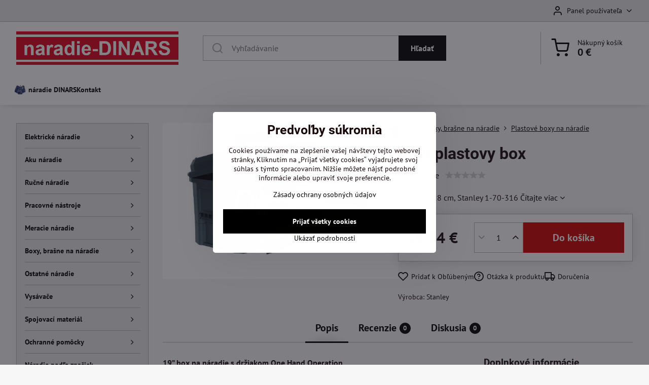

--- FILE ---
content_type: text/html; charset=UTF-8
request_url: https://www.naradie-shop.sk/p/1214/kovoplastovy-box
body_size: 37427
content:

<!DOCTYPE html>
<html  data-lang-code="sk" lang="sk" class="no-js s1-hasHeader1 s1-hasFixedMenu" data-lssid="f3fba28ca12d">
    <head>
        <meta charset="utf-8">
        		<title>Kovoplastovy box</title>
        		<meta name="viewport" content="width=device-width, initial-scale=1" />
		         
<script data-privacy-group="script">
var FloxSettings = {
'cartItems': {},'cartProducts': {},'cartType': "slider",'loginType': "slider",'regformType': "slider",'langVer': "" 
}; 
 
</script>
<script data-privacy-group="script">
FloxSettings.img_size = { 'min': "50x50",'small': "120x120",'medium': "440x440",'large': "800x800",'max': "1600x1600",'product_antn': "440x440",'product_detail': "800x800" };
</script>
    <template id="privacy_iframe_info">
    <div class="floxIframeBlockedInfo" data-func-text="Funkčné" data-analytic-text="Analytické" data-ad-text="Marketingové" data-nosnippet="1">
    <div class="floxIframeBlockedInfo__common">
        <div class="likeH3">Externý obsah je blokovaný Voľbami súkromia</div>
        <p>Prajete si načítať externý obsah?</p>
    </div>
    <div class="floxIframeBlockedInfo__youtube">
        <div class="likeH3">Videá Youtube sú blokované Voľbami súkromia</div>
        <p>Prajete si načítať Youtube video?</p>
    </div>
    <div class="floxIframeBlockedInfo__buttons">
        <button class="button floxIframeBlockedInfo__once">Povoliť tentokrát</button>
        <button class="button floxIframeBlockedInfo__always" >Povoliť a zapamätať - súhlas s druhom cookie: </button>
    </div>
    <a class="floxIframeBlockedLink__common" href=""><i class="fa fa-external-link"></i> Otvoriť obsah v novom okne</a>
    <a class="floxIframeBlockedLink__youtube" href=""><i class="fa fa-external-link"></i> Otvoriť video v novom okne</a>
</div>
</template>
<script type="text/javascript" data-privacy-group="script">
FloxSettings.options={},FloxSettings.options.MANDATORY=1,FloxSettings.options.FUNC=2,FloxSettings.options.ANALYTIC=4,FloxSettings.options.AD=8;
FloxSettings.options.fullConsent=15;FloxSettings.options.maxConsent=15;FloxSettings.options.consent=0,localStorage.getItem("floxConsent")&&(FloxSettings.options.consent=parseInt(localStorage.getItem("floxConsent")));FloxSettings.options.sync=1;FloxSettings.google_consent2_options={},FloxSettings.google_consent2_options.AD_DATA=1,FloxSettings.google_consent2_options.AD_PERSON=2;FloxSettings.google_consent2_options.consent=-1,localStorage.getItem("floxGoogleConsent2")&&(FloxSettings.google_consent2_options.consent=parseInt(localStorage.getItem("floxGoogleConsent2")));const privacyIsYoutubeUrl=function(e){return e.includes("youtube.com/embed")||e.includes("youtube-nocookie.com/embed")},privacyIsGMapsUrl=function(e){return e.includes("google.com/maps/embed")||/maps\.google\.[a-z]{2,3}\/maps/i.test(e)},privacyGetPrivacyGroup=function(e){var t="";if(e.getAttribute("data-privacy-group")?t=e.getAttribute("data-privacy-group"):e.closest("*[data-privacy-group]")&&(t=e.closest("*[data-privacy-group]").getAttribute("data-privacy-group")),"IFRAME"===e.tagName){let r=e.src||"";privacyIsYoutubeUrl(r)&&(e.setAttribute("data-privacy-group","func"),t="func"),privacyIsGMapsUrl(r)&&(e.setAttribute("data-privacy-group","func"),t="func")}return"regular"===t&&(t="script"),t},privacyBlockScriptNode=function(e){e.type="javascript/blocked";let t=function(r){"javascript/blocked"===e.getAttribute("type")&&r.preventDefault(),e.removeEventListener("beforescriptexecute",t)};e.addEventListener("beforescriptexecute",t)},privacyHandleScriptTag=function(e){let t=privacyGetPrivacyGroup(e);if(t){if("script"===t)return;"mandatory"===t||"func"===t&&FloxSettings.options.consent&FloxSettings.options.FUNC||"analytic"===t&&FloxSettings.options.consent&FloxSettings.options.ANALYTIC||"ad"===t&&FloxSettings.options.consent&FloxSettings.options.AD||privacyBlockScriptNode(e)}else FloxSettings.options.allow_unclassified||privacyBlockScriptNode(e)},privacyShowPlaceholder=function(e){let t=privacyGetPrivacyGroup(e);var r=document.querySelector("#privacy_iframe_info").content.cloneNode(!0),i=r.querySelector(".floxIframeBlockedInfo__always");i.textContent=i.textContent+r.firstElementChild.getAttribute("data-"+t+"-text"),r.firstElementChild.setAttribute("data-"+t,"1"),r.firstElementChild.removeAttribute("data-func-text"),r.firstElementChild.removeAttribute("data-analytic-text"),r.firstElementChild.removeAttribute("data-ad-text");let o=e.parentNode.classList.contains("blockYoutube");if(e.style.height){let a=e.style.height,c=e.style.width;e.setAttribute("data-privacy-style-height",a),r.firstElementChild.style.setProperty("--iframe-h",a),r.firstElementChild.style.setProperty("--iframe-w",c),e.style.height="0"}else if(e.getAttribute("height")){let n=e.getAttribute("height").replace("px",""),l=e.getAttribute("width").replace("px","");e.setAttribute("data-privacy-height",n),n.includes("%")?r.firstElementChild.style.setProperty("--iframe-h",n):r.firstElementChild.style.setProperty("--iframe-h",n+"px"),l.includes("%")?r.firstElementChild.style.setProperty("--iframe-w",l):r.firstElementChild.style.setProperty("--iframe-w",l+"px"),e.setAttribute("height",0)}else if(o&&e.parentNode.style.maxHeight){let s=e.parentNode.style.maxHeight,p=e.parentNode.style.maxWidth;r.firstElementChild.style.setProperty("--iframe-h",s),r.firstElementChild.style.setProperty("--iframe-w",p)}let u=e.getAttribute("data-privacy-src")||"";privacyIsYoutubeUrl(u)?(r.querySelector(".floxIframeBlockedInfo__common").remove(),r.querySelector(".floxIframeBlockedLink__common").remove(),r.querySelector(".floxIframeBlockedLink__youtube").setAttribute("href",u.replace("/embed/","/watch?v="))):u?(r.querySelector(".floxIframeBlockedInfo__youtube").remove(),r.querySelector(".floxIframeBlockedLink__youtube").remove(),r.querySelector(".floxIframeBlockedLink__common").setAttribute("href",u)):(r.querySelector(".floxIframeBlockedInfo__once").remove(),r.querySelector(".floxIframeBlockedInfo__youtube").remove(),r.querySelector(".floxIframeBlockedLink__youtube").remove(),r.querySelector(".floxIframeBlockedLink__common").remove(),r.querySelector(".floxIframeBlockedInfo__always").classList.add("floxIframeBlockedInfo__always--reload")),e.parentNode.insertBefore(r,e.nextSibling),o&&e.parentNode.classList.add("blockYoutube--blocked")},privacyHidePlaceholderIframe=function(e){var t=e.nextElementSibling;if(t&&t.classList.contains("floxIframeBlockedInfo")){let r=e.parentNode.classList.contains("blockYoutube");r&&e.parentNode.classList.remove("blockYoutube--blocked"),e.getAttribute("data-privacy-style-height")?e.style.height=e.getAttribute("data-privacy-style-height"):e.getAttribute("data-privacy-height")?e.setAttribute("height",e.getAttribute("data-privacy-height")):e.classList.contains("invisible")&&e.classList.remove("invisible"),t.remove()}},privacyBlockIframeNode=function(e){var t=e.src||"";""===t&&e.getAttribute("data-src")&&(t=e.getAttribute("data-src")),e.setAttribute("data-privacy-src",t),e.removeAttribute("src"),!e.classList.contains("floxNoPrivacyPlaceholder")&&(!e.style.width||parseInt(e.style.width)>200)&&(!e.getAttribute("width")||parseInt(e.getAttribute("width"))>200)&&(!e.style.height||parseInt(e.style.height)>200)&&(!e.getAttribute("height")||parseInt(e.getAttribute("height"))>200)&&(!e.style.display||"none"!==e.style.display)&&(!e.style.visibility||"hidden"!==e.style.visibility)&&privacyShowPlaceholder(e)},privacyHandleIframeTag=function(e){let t=privacyGetPrivacyGroup(e);if(t){if("script"===t||"mandatory"===t)return;if("func"===t&&FloxSettings.options.consent&FloxSettings.options.FUNC)return;if("analytic"===t&&FloxSettings.options.consent&FloxSettings.options.ANALYTIC||"ad"===t&&FloxSettings.options.consent&FloxSettings.options.AD)return;privacyBlockIframeNode(e)}else{if(FloxSettings.options.allow_unclassified)return;privacyBlockIframeNode(e)}},privacyHandleYoutubeGalleryItem=function(e){if(!(FloxSettings.options.consent&FloxSettings.options.FUNC)){var t=e.closest(".gallery").getAttribute("data-preview-height"),r=e.getElementsByTagName("img")[0],i=r.getAttribute("src").replace(t+"/"+t,"800/800");r.classList.contains("flox-lazy-load")&&(i=r.getAttribute("data-src").replace(t+"/"+t,"800/800")),e.setAttribute("data-href",e.getAttribute("href")),e.setAttribute("href",i),e.classList.replace("ytb","ytbNoConsent")}},privacyBlockPrivacyElementNode=function(e){e.classList.contains("floxPrivacyPlaceholder")?(privacyShowPlaceholder(e),e.classList.add("invisible")):e.style.display="none"},privacyHandlePrivacyElementNodes=function(e){let t=privacyGetPrivacyGroup(e);if(t){if("script"===t||"mandatory"===t)return;if("func"===t&&FloxSettings.options.consent&FloxSettings.options.FUNC)return;if("analytic"===t&&FloxSettings.options.consent&FloxSettings.options.ANALYTIC||"ad"===t&&FloxSettings.options.consent&FloxSettings.options.AD)return;privacyBlockPrivacyElementNode(e)}else{if(FloxSettings.options.allow_unclassified)return;privacyBlockPrivacyElementNode(e)}};function privacyLoadScriptAgain(e){var t=document.getElementsByTagName("head")[0],r=document.createElement("script");r.src=e.getAttribute("src"),t.appendChild(r),e.parentElement.removeChild(e)}function privacyExecuteScriptAgain(e){var t=document.getElementsByTagName("head")[0],r=document.createElement("script");r.textContent=e.textContent,t.appendChild(r),e.parentElement.removeChild(e)}function privacyEnableScripts(){document.querySelectorAll('script[type="javascript/blocked"]').forEach(e=>{let t=privacyGetPrivacyGroup(e);(FloxSettings.options.consent&FloxSettings.options.ANALYTIC&&t.includes("analytic")||FloxSettings.options.consent&FloxSettings.options.AD&&t.includes("ad")||FloxSettings.options.consent&FloxSettings.options.FUNC&&t.includes("func"))&&(e.getAttribute("src")?privacyLoadScriptAgain(e):privacyExecuteScriptAgain(e))})}function privacyEnableIframes(){document.querySelectorAll("iframe[data-privacy-src]").forEach(e=>{let t=privacyGetPrivacyGroup(e);if(!(FloxSettings.options.consent&FloxSettings.options.ANALYTIC&&t.includes("analytic")||FloxSettings.options.consent&FloxSettings.options.AD&&t.includes("ad")||FloxSettings.options.consent&FloxSettings.options.FUNC&&t.includes("func")))return;privacyHidePlaceholderIframe(e);let r=e.getAttribute("data-privacy-src");e.setAttribute("src",r),e.removeAttribute("data-privacy-src")})}function privacyEnableYoutubeGalleryItems(){FloxSettings.options.consent&FloxSettings.options.FUNC&&(document.querySelectorAll(".ytbNoConsent").forEach(e=>{e.setAttribute("href",e.getAttribute("data-href")),e.classList.replace("ytbNoConsent","ytb")}),"function"==typeof initGalleryPlugin&&initGalleryPlugin())}function privacyEnableBlockedContent(e,t){document.querySelectorAll(".floxCaptchaCont").length&&(e&FloxSettings.options.FUNC)!=(t&FloxSettings.options.FUNC)?window.location.reload():(privacyEnableScripts(),privacyEnableIframes(),privacyEnableYoutubeGalleryItems(),"function"==typeof FloxSettings.privacyEnableScriptsCustom&&FloxSettings.privacyEnableScriptsCustom())}
function privacyUpdateConsent(){ FloxSettings.gtm&&(gtag("consent","update",{ad_storage:FloxSettings.options.consent&FloxSettings.options.AD?"granted":"denied",analytics_storage:FloxSettings.options.consent&FloxSettings.options.ANALYTIC?"granted":"denied",functionality_storage:FloxSettings.options.consent&FloxSettings.options.FUNC?"granted":"denied",personalization_storage:FloxSettings.options.consent&FloxSettings.options.FUNC?"granted":"denied",security_storage:FloxSettings.options.consent&FloxSettings.options.FUNC?"granted":"denied",ad_user_data:FloxSettings.google_consent2_options.consent>-1&&FloxSettings.google_consent2_options.consent&FloxSettings.google_consent2_options.AD_DATA?"granted":"denied",ad_personalization:FloxSettings.google_consent2_options.consent>-1&&FloxSettings.google_consent2_options.consent&FloxSettings.google_consent2_options.AD_PERSON?"granted":"denied"}),dataLayer.push({cookie_consent:{marketing:FloxSettings.options.consent&FloxSettings.options.AD?"granted":"denied",analytics:FloxSettings.options.consent&FloxSettings.options.ANALYTIC?"granted":"denied"},event:"cookie_consent"}));if(FloxSettings.sklik&&FloxSettings.sklik.active){var e={rtgId:FloxSettings.sklik.seznam_retargeting_id,consent:FloxSettings.options.consent&&FloxSettings.options.consent&FloxSettings.options.ANALYTIC?1:0};"category"===FloxSettings.sklik.pageType?(e.category=FloxSettings.sklik.category,e.pageType=FloxSettings.sklik.pageType):"offerdetail"===FloxSettings.sklik.pagetype&&(e.itemId=FloxSettings.sklik.itemId,e.pageType=FloxSettings.sklik.pageType),window.rc&&window.rc.retargetingHit&&window.rc.retargetingHit(e)}"function"==typeof loadCartFromLS&&"function"==typeof saveCartToLS&&(loadCartFromLS(),saveCartToLS());}
const observer=new MutationObserver(e=>{e.forEach(({addedNodes:e})=>{e.forEach(e=>{if(FloxSettings.options.consent!==FloxSettings.options.maxConsent){if(1===e.nodeType&&"SCRIPT"===e.tagName)return privacyHandleScriptTag(e);if(1===e.nodeType&&"IFRAME"===e.tagName)return privacyHandleIframeTag(e);if(1===e.nodeType&&"A"===e.tagName&&e.classList.contains("ytb"))return privacyHandleYoutubeGalleryItem(e);if(1===e.nodeType&&"SCRIPT"!==e.tagName&&"IFRAME"!==e.tagName&&e.classList.contains("floxPrivacyElement"))return privacyHandlePrivacyElementNodes(e)}1===e.nodeType&&(e.classList.contains("mainPrivacyModal")||e.classList.contains("mainPrivacyBar"))&&(FloxSettings.options.consent>0&&!FloxSettings.options.forceShow&&-1!==FloxSettings.google_consent2_options.consent?e.style.display="none":FloxSettings.options.consent>0&&-1===FloxSettings.google_consent2_options.consent?e.classList.add("hideBWConsentOptions"):-1!==FloxSettings.google_consent2_options.consent&&e.classList.add("hideGC2ConsentOptions"))})})});observer.observe(document.documentElement,{childList:!0,subtree:!0}),document.addEventListener("DOMContentLoaded",function(){observer.disconnect()});const createElementBackup=document.createElement;document.createElement=function(...e){if("script"!==e[0].toLowerCase())return createElementBackup.bind(document)(...e);let n=createElementBackup.bind(document)(...e);return n.setAttribute("data-privacy-group","script"),n};
</script>

<meta name="referrer" content="no-referrer-when-downgrade">


<link rel="canonical" href="https://www.naradie-shop.sk/p/1214/kovoplastovy-box">
    

<meta property="og:title" content="Kovoplastovy box">

<meta property="og:url" content="https://www.naradie-shop.sk/p/1214/kovoplastovy-box">
<meta property="og:description" content="">

<meta name="twitter:card" content="summary_large_image">
<meta name="twitter:title" content="Kovoplastovy box">
<meta name="twitter:description" content="">

    <meta property="og:locale" content="sk_SK">

        <meta property="og:type" content="product">
    <meta property="og:image" content="https://www.naradie-shop.sk/resize/e:51a35/1200/630/files/stanley/stanley-70-316.jpg">  
    <meta name="twitter:image" content="https://www.naradie-shop.sk/resize/e:51a35/1200/630/files/stanley/stanley-70-316.jpg">
    <link href="https://www.naradie-shop.sk/resize/e:51a35/440/440/files/stanley/stanley-70-316.jpg" rel="previewimage">
<script data-privacy-group="script" type="application/ld+json">
{
    "@context": "https://schema.org",
    "@type": "WebPage",
    "name": "Kovoplastovy box",
    "description": "",
    "image": "https://www.naradie-shop.sk/resize/e:51a35/440/440/files/stanley/stanley-70-316.jpg"}
</script>

<link rel="dns-prefetch" href="https://www.biznisweb.sk">
<link rel="preconnect" href="https://www.biznisweb.sk/" crossorigin>
<style type="text/css">
        

@font-face {
  font-family: 'PT Sans';
  font-style: normal;
  font-display: swap;
  font-weight: 400;
  src: local(''),
       url('https://www.biznisweb.sk/templates/bw-fonts/pt-sans-v17-latin-ext_latin-regular.woff2') format('woff2'),
       url('https://www.biznisweb.sk/templates/bw-fonts/pt-sans-v17-latin-ext_latin-regular.woff') format('woff');
}


@font-face {
  font-family: 'PT Sans';
  font-style: normal;
  font-display: swap;
  font-weight: 700;
  src: local(''),
       url('https://www.biznisweb.sk/templates/bw-fonts/pt-sans-v17-latin-ext_latin-700.woff2') format('woff2'),
       url('https://www.biznisweb.sk/templates/bw-fonts/pt-sans-v17-latin-ext_latin-700.woff') format('woff');
}

@font-face {
  font-family: 'Roboto';
  font-style: normal;
  font-display: swap;
  font-weight: 400;
  src: local(''),
       url('https://www.biznisweb.sk/templates/bw-fonts/roboto-v30-latin-ext_latin-regular.woff2') format('woff2'),
       url('https://www.biznisweb.sk/templates/bw-fonts/roboto-v30-latin-ext_latin-regular.woff') format('woff');
}


@font-face {
  font-family: 'Roboto';
  font-style: normal;
  font-display: swap;
  font-weight: 700;
  src: local(''),
       url('https://www.biznisweb.sk/templates/bw-fonts/roboto-v30-latin-ext_latin-700.woff2') format('woff2'),
       url('https://www.biznisweb.sk/templates/bw-fonts/roboto-v30-latin-ext_latin-700.woff') format('woff');
}
</style>

<link rel="preload" href="/erp-templates/skins/flat/universal/fonts/fontawesome-webfont.woff2" as="font" type="font/woff2" crossorigin>
<link href="/erp-templates/260119150442/universal.css" rel="stylesheet" type="text/css" media="all">  




  
<script data-privacy-group="regular">
    window.dataLayer = window.dataLayer || [];
    function gtag(){ dataLayer.push(arguments); }
    if(FloxSettings.options) {
        if(FloxSettings.options.consent) {
          gtag('consent', 'default', {
              'ad_storage': (FloxSettings.options.consent & FloxSettings.options.AD)?'granted':'denied',
              'analytics_storage': (FloxSettings.options.consent & FloxSettings.options.ANALYTIC)?'granted':'denied',
              'functionality_storage': (FloxSettings.options.consent & FloxSettings.options.FUNC)?'granted':'denied',
              'personalization_storage': (FloxSettings.options.consent & FloxSettings.options.FUNC)?'granted':'denied',
              'security_storage': (FloxSettings.options.consent & FloxSettings.options.FUNC)?'granted':'denied',
              'ad_user_data': ((FloxSettings.google_consent2_options.consent > -1) && FloxSettings.google_consent2_options.consent & FloxSettings.google_consent2_options.AD_DATA)?'granted':'denied',
              'ad_personalization': ((FloxSettings.google_consent2_options.consent > -1) && FloxSettings.google_consent2_options.consent & FloxSettings.google_consent2_options.AD_PERSON)?'granted':'denied'              
          });
          dataLayer.push({ 'cookie_consent': {
            'marketing': (FloxSettings.options.consent & FloxSettings.options.AD)?'granted':'denied',
            'analytics': (FloxSettings.options.consent & FloxSettings.options.ANALYTIC)?'granted':'denied'
          } });
        } else {
          gtag('consent', 'default', {
              'ad_storage': 'denied',
              'analytics_storage': 'denied',
              'functionality_storage': 'denied',
              'personalization_storage': 'denied',
              'security_storage': 'denied',
              'ad_user_data': 'denied',
              'ad_personalization': 'denied'
          });      
          dataLayer.push({ 'cookie_consent': {
            'marketing': 'denied',
            'analytics': 'denied'
            } 
          });    
        }    
    }
    
    dataLayer.push({
        'pageType' : 'product',
        'value': '46.21',
        'currency': 'EUR',
        'contentIds': ["1214"]
            });
 
    FloxSettings.currency = 'EUR';
    FloxSettings.gtm = { 'init': true, 'container_id': 'GTM-TB5LCG3M', 'page_type': 'product' };
    </script>

    <!-- Google Tag Manager HEAD -->
<script data-privacy-group="regular">(function(w,d,s,l,i){w[l]=w[l]||[];w[l].push({'gtm.start':
new Date().getTime(),event:'gtm.js'});var f=d.getElementsByTagName(s)[0],
j=d.createElement(s),dl=l!='dataLayer'?'&l='+l:'';j.async=true;j.src=
'//www.googletagmanager.com/gtm.js?id='+i+dl;f.parentNode.insertBefore(j,f);
})(window,document,'script','dataLayer','GTM-TB5LCG3M');</script>
 
<script data-privacy-group="mandatory">
    FloxSettings.trackerData = {
                    'cartIds': []
            };
    </script> 
    <link rel="shortcut icon" href="/files/design/dinars-favicom2.png">
    <link rel="icon" href="/files/design/dinars-favicom2.png?refresh" type="image/x-icon">

		<script data-privacy-group="script">
			FloxSettings.cartType = "same_page";
			FloxSettings.loginType = "custom";
			FloxSettings.regformType = "custom";
		</script>
												<style>
			:root {
				--s1-accentTransparent: #00000017;
				--s1-accentComplement: #fff;
				--s1-maccentComplement: #fff;
				--s1-menuBgComplementTransparent: #000b;
				--s1-menuBgComplementTransparent2: #0002;
				--s1-menuBgComplement: #000;
				--s1-accentDark: #000000;
			}
		</style>

		</head>
<body class="s1-pt-product ">
    
    <noscript class="noprint">
        <div id="noscript">
            Javascript není prohlížečem podporován nebo je vypnutý. Pro zobrazení stránky tak, jak byla zamýšlena, použijte prohlížeč s podporou JavaScript.
            <br>Pomoc: <a href="https://www.enable-javascript.com/" target="_blank">Enable-Javascript.com</a>.
        </div>
    </noscript>
    
    <div class="oCont remodal-bg">
																																					
						

	
	<section class="s1-headerTop s1-headerTop-style1 noprint">
		<div class="s1-cont flex ai-c">
							<div class="s1-headerTop-left">
					                                        <div id="box-id-top_header_left" class="pagebox">
                                                        <div  id="block-1182" class="blockHTML userHTMLContent boxSimple">
        
    <!-- DevisedLabs Very Large Image LCP Hack --><img width="99999" height="99999" style="pointer-events: none; position: absolute; top: 0; left: 0; width: 99vw; height: 99vh; max-width: 99vw; max-height: 99vh;"  src="[data-uri]">
</div>

                             
                                                        <div  id="block-1203" class="blockHTML userHTMLContent boxSimple">
        
    <!-- Google Tag Manager -->
<script>(function(w,d,s,l,i){w[l]=w[l]||[];w[l].push({'gtm.start':
new Date().getTime(),event:'gtm.js'});var f=d.getElementsByTagName(s)[0],
j=d.createElement(s),dl=l!='dataLayer'?'&l='+l:'';j.async=true;j.src=
'https://www.googletagmanager.com/gtm.js?id='+i+dl;f.parentNode.insertBefore(j,f);
})(window,document,'script','dataLayer','GTM-TB5LCG3M');</script>
<!-- End Google Tag Manager -->
</div>

                             
            </div> 
    
				</div>
										<div class="s1-headerTop-right flex ml-a">
											<div class="s1-dropDown s1-loginDropdown">
	<a href="/e/login" class="s1-dropDown-toggler">
		<i class="s1-icon s1-icon-user s1-dropDown-icon" aria-hidden="true"></i>
		<span class="s1-dropDown-title">Panel používateľa</span>
		<i class="fa fa-angle-down s1-dropDown-arrow"></i>
	</a>
	<ul class="s1-dropDown-items">
				<li class="s1-dropDown-item">
			<a class="s1-dropDown-link" href="/e/login" data-remodal-target="s1-acc">
				<i class="s1-icon s1-icon-log-in s1-dropDown-icon"></i>
				<span class="s1-dropDown-title">Prihlásiť sa</span>
			</a>
		</li>
						<li class="s1-dropDown-item">
			<a class="s1-dropDown-link" href="/e/account/register">
				<i class="s1-icon s1-icon-user-plus s1-dropDown-icon"></i>
				<span class="s1-dropDown-title">Registrácia</span>
			</a>
		</li>
    		</ul>
</div>

														</div>
					</div>
	</section>
<header class="s1-header s1-header-style1  noprint">
	<section class="s1-header-cont s1-cont flex">
		<div class="s1-header-logo">
							<a class="s1-imglogo" href="/"><img src="/files/slider/dinars-logo-.png" alt="Logo"></a>
					</div>
		<div class="s1-header-actions flex">
						<div class="s1-header-search">
				<!-- search activator -->
				<div class="s1-header-action m-hide">
					<a href="/e/search" title="Hľadať" class="s1-header-actionLink s1-searchActivatorJS"><i class="s1-icon s1-icon-search"></i></a>
				</div>
					<form action="/e/search" method="get" class="siteSearchForm s1-topSearch-form">
		<div class="siteSearchCont s1-topSearch">
			<label class="s1-siteSearch-label flex">
				<i class="s1-icon s1-icon-search rm-hide"></i>
				<input data-pages="Stránky" data-products="Produkty" data-categories="Kategórie" data-news="Novinky" data-brands="Výrobca" class="siteSearchInput" id="s1-small-search" placeholder="Vyhľadávanie" name="word" type="text" value="">
				<button class="button" type="submit">Hľadať</button>
			</label>
		</div>
	</form>

			</div>
			
												<!-- cart -->
			<div class="s1-headerCart-outer">
				            
    		<div class="s1-header-action s1-headerCart">
			<a class="s1-header-actionLink smallCart" href="/e/cart/index" title="Nákupný košík">
				<i class="s1-icon s1-icon-shopping-cart"></i>
				<span class="smallCartItems buttonCartInvisible invisible">0</span>
				<div class="s1-scText rl-hide">
					<span class="s1-scTitle">Nákupný košík</span>
					<span class="smallCartTotal smallCartPrice" data-pieces="0">0 €</span>
				</div>
			</a>
			<div id="s1-customSmallCartCont" class="s1-smallCart-wrapper"></div>
		</div>
    
			</div>
			<!-- menu -->
						<div class="s1-header-action l-hide">
				<button aria-label="Menu" class="s1-header-actionLink s1-menuActivatorJS"><i class="s1-icon s1-icon-menu"></i></button>
			</div>
					</div>
	</section>
		<div class="s1-menu-section s1-header-color2">
					<div class="s1-menu-overlay s1-menuActivatorJS l-hide"></div>
			<div class="s1-menu-wrapper">
				<div class="s1-menu-header l-hide">
					Menu
					<span class="s1-menuClose s1-menuActivatorJS">✕</span>
				</div>
				<div class="s1-menu-cont s1-cont">
											     
                                        																														<nav class="s1-menu s1-menu-left">
								<ul class="s1-menu-items">
																	<li class="s1-menu-item  ">
							<a class="s1-menu-link " href="/">
																	    <i class="navIcon navIconImg imgIcon50">
                    <img src="/resize/e/50/50/files/kadeco/rozcestniky/rucne-naradie/naradie-dielenske.jpg" alt="Ikona">            
            </i>

																<span>náradie DINARS</span>
															</a>
													</li>
																	<li class="s1-menu-item  ">
							<a class="s1-menu-link " href="/dinars-detva">
																<span>Kontakt</span>
															</a>
													</li>
									</ul>
			</nav>
		    
																<div class="s1-menu-categoriesMobile l-hide">
							                        <div id="box-id-flox_side_menu" class="pagebox">
                                                        																		<nav class="s1-sideMenu ">
						<ul class="s1-sideMenu-items">
														
																																																																																																															
											<li class="s1-sideMenu-item  hasSubmenu s1-sideSub-group s1-sideSub-group-inlineLinks ">
							<a class="s1-sideMenu-link " href="/c/elektricke-rucne-naradie">
																<span>Elektrické náradie</span>
								<i class="s1-menuChevron fa fa-angle-right"></i>							</a>
															<ul class="s1-submenu-items level-1">
								<li class="s1-submenu-item level-1 hasIcon hasSubmenu  ">
															<a class="s1-submenu-image rl-hide" href="/c/elektricke-rucne-naradie/flex-naradie">
						<img class="s1-submenu-img flox-lazy-load" data-src="/resize/e/100/100/files/kadeco/rozcestniky/elektricke-rucne-naradie-.jpg" alt="Elektrické náradie FLEX" loading="lazy">
					</a>
										<a href="/c/elektricke-rucne-naradie/flex-naradie" class="s1-submenu-link ">
						<span>Elektronáradie</span>
						<i class="s1-menuChevron fa fa-angle-right l-hide"></i>					</a>
																		     
                                        																														<ul class="s1-submenu-items level-2">
								<li class="s1-submenu-item level-2  hasSubmenu  ">
															<a href="/c/elektricke-rucne-naradie/flex-naradie/brusky-na-sadrokarton" class="s1-submenu-link ">
						<span>Brúska na sadrokartón</span>
						<i class="s1-menuChevron fa fa-angle-right l-hide"></i>					</a>
																		     
                                        														<ul class="s1-submenu-items level-3 l-hide">
								<li class="s1-submenu-item level-3    ">
															<a href="/c/elektricke-rucne-naradie/flex-naradie/brusky-na-sadrokarton/flex-zirafa-ge-6-r" class="s1-submenu-link ">
						<span>Flex žirafa GE 6 R</span>
											</a>
									</li>
								<li class="s1-submenu-item level-3    ">
															<a href="/c/elektricke-rucne-naradie/flex-naradie/brusky-na-sadrokarton/bruska-na-sadrokarton-ge-5" class="s1-submenu-link ">
						<span>Flex žirafa GE 5</span>
											</a>
									</li>
								<li class="s1-submenu-item level-3    ">
															<a href="/c/elektricke-rucne-naradie/flex-naradie/brusky-na-sadrokarton/bruska-na-sadrokarton-ge-5-r" class="s1-submenu-link ">
						<span>Flex žirafa GE 5 R</span>
											</a>
									</li>
								<li class="s1-submenu-item level-3    ">
															<a href="/c/elektricke-rucne-naradie/flex-naradie/brusky-na-sadrokarton/bruska-na-sadrokarton-ge-7" class="s1-submenu-link ">
						<span>Flex žirafa GE 7</span>
											</a>
									</li>
								<li class="s1-submenu-item level-3    ">
															<a href="/c/elektricke-rucne-naradie/flex-naradie/brusky-na-sadrokarton/zirafa-na-sadrokarton-prislusenstvo" class="s1-submenu-link ">
						<span>Príslušenstvo pre žirafu Flex</span>
											</a>
									</li>
								<li class="s1-submenu-item level-3    ">
															<a href="/c/elektricke-rucne-naradie/flex-naradie/brusky-na-sadrokarton/bruska-na-steny" class="s1-submenu-link ">
						<span>Náhradné diely FLEX žirafa</span>
											</a>
									</li>
											</ul>
		    
															</li>
								<li class="s1-submenu-item level-2    ">
															<a href="/c/elektricke-rucne-naradie/flex-naradie/bruska-flex" class="s1-submenu-link ">
						<span>Kamenárske brúsky</span>
											</a>
									</li>
								<li class="s1-submenu-item level-2    ">
															<a href="/c/elektricke-rucne-naradie/flex-naradie/miesadla" class="s1-submenu-link ">
						<span>Miešadlá</span>
											</a>
									</li>
								<li class="s1-submenu-item level-2    ">
															<a href="/c/elektricke-rucne-naradie/flex-naradie/vrtacka-sds" class="s1-submenu-link ">
						<span>Vŕtačky SDS</span>
											</a>
									</li>
								<li class="s1-submenu-item level-2    s1-hidden">
															<a href="/c/elektricke-rucne-naradie/flex-naradie/bruska-na-betonovy-strop" class="s1-submenu-link ">
						<span>Brúska na steny a strop</span>
											</a>
									</li>
								<li class="s1-submenu-item level-2    s1-hidden">
															<a href="/c/elektricke-rucne-naradie/flex-naradie/drazkovacka" class="s1-submenu-link ">
						<span>Drážkovacie frézy</span>
											</a>
									</li>
								<li class="s1-submenu-item level-2    s1-hidden">
															<a href="/c/elektricke-rucne-naradie/flex-naradie/pila-na-kamen" class="s1-submenu-link ">
						<span>Píla na kameň</span>
											</a>
									</li>
								<li class="s1-submenu-item level-2    s1-hidden">
															<a href="/c/elektricke-rucne-naradie/flex-naradie/bruska-na-beton" class="s1-submenu-link ">
						<span>Brúsky na betón</span>
											</a>
									</li>
								<li class="s1-submenu-item level-2    s1-hidden">
															<a href="/c/elektricke-rucne-naradie/flex-naradie/bruska-na-nerez" class="s1-submenu-link ">
						<span>Brúsky na nerez</span>
											</a>
									</li>
								<li class="s1-submenu-item level-2    s1-hidden">
															<a href="/c/elektricke-rucne-naradie/flex-naradie/satinovacia-bruska" class="s1-submenu-link ">
						<span>Satinovacie brúsky</span>
											</a>
									</li>
								<li class="s1-submenu-item level-2    s1-hidden">
															<a href="/c/elektricke-rucne-naradie/flex-naradie/lesticky-flex" class="s1-submenu-link ">
						<span>Leštičky</span>
											</a>
									</li>
								<li class="s1-submenu-item level-2    s1-hidden">
															<a href="/c/elektricke-rucne-naradie/flex-naradie/pila-na-kov" class="s1-submenu-link ">
						<span>Píla na kov</span>
											</a>
									</li>
								<li class="s1-submenu-item level-2    s1-hidden">
															<a href="/c/elektricke-rucne-naradie/flex-naradie/karbobruska" class="s1-submenu-link ">
						<span>Karbobrúsky</span>
											</a>
									</li>
								<li class="s1-submenu-item level-2    s1-hidden">
															<a href="/c/elektricke-rucne-naradie/flex-naradie/bruska-na-nerezove-trubky" class="s1-submenu-link ">
						<span>Brúska na trubky</span>
											</a>
									</li>
								<li class="s1-submenu-item level-2    s1-hidden">
															<a href="/c/elektricke-rucne-naradie/flex-naradie/bruska-na-staru-omietku" class="s1-submenu-link ">
						<span>Brúsky na starú omietku</span>
											</a>
									</li>
								<li class="s1-submenu-item level-2    s1-hidden">
															<a href="/c/elektricke-rucne-naradie/flex-naradie/excentricka-bruska" class="s1-submenu-link ">
						<span>Excentrické brúsky</span>
											</a>
									</li>
								<li class="s1-submenu-item level-2    s1-hidden">
															<a href="/c/elektricke-rucne-naradie/flex-naradie/vibracna-bruska" class="s1-submenu-link ">
						<span>Vibračné brúsky</span>
											</a>
									</li>
												<li class="s1-submenu-item level-2 s1-submenu-showmore rl-hide">
					<a class="s1-submenu-link s1-submenu-linkShowmore" href="/c/elektricke-rucne-naradie/flex-naradie">Ďalšie kategórie <i class="fa fa-angle-right" aria-hidden="true"></i></a>
				</li>
							</ul>
		    
															</li>
								<li class="s1-submenu-item level-1 hasIcon hasSubmenu  ">
															<a class="s1-submenu-image rl-hide" href="/c/elektricke-rucne-naradie/mikronaradie">
						<img class="s1-submenu-img flox-lazy-load" data-src="/resize/e/100/100/files/kadeco/rozcestniky/mikronaradie/mikronaradie.jpg" alt="Modelárske náradie" loading="lazy">
					</a>
										<a href="/c/elektricke-rucne-naradie/mikronaradie" class="s1-submenu-link ">
						<span>Modelárske náradie</span>
						<i class="s1-menuChevron fa fa-angle-right l-hide"></i>					</a>
																		     
                                        																														<ul class="s1-submenu-items level-2">
								<li class="s1-submenu-item level-2    ">
															<a href="/c/elektricke-rucne-naradie/mikronaradie/gravirovacky" class="s1-submenu-link ">
						<span>Gravírovačky</span>
											</a>
									</li>
								<li class="s1-submenu-item level-2    ">
															<a href="/c/elektricke-rucne-naradie/mikronaradie/modelarske-brusky" class="s1-submenu-link ">
						<span>Modelárske brúsky</span>
											</a>
									</li>
								<li class="s1-submenu-item level-2    ">
															<a href="/c/elektricke-rucne-naradie/mikronaradie/modelarske-vrtacky" class="s1-submenu-link ">
						<span>Modelárske vŕtačky</span>
											</a>
									</li>
								<li class="s1-submenu-item level-2    ">
															<a href="/c/elektricke-rucne-naradie/mikronaradie/mikropila" class="s1-submenu-link ">
						<span>Mikropíly, lupienkové píly</span>
											</a>
									</li>
								<li class="s1-submenu-item level-2    s1-hidden">
															<a href="/c/elektricke-rucne-naradie/mikronaradie/mikronaradie-prislusenstvo" class="s1-submenu-link ">
						<span>Mikronáradie príslušenstvo</span>
											</a>
									</li>
												<li class="s1-submenu-item level-2 s1-submenu-showmore rl-hide">
					<a class="s1-submenu-link s1-submenu-linkShowmore" href="/c/elektricke-rucne-naradie/mikronaradie">Ďalšie kategórie <i class="fa fa-angle-right" aria-hidden="true"></i></a>
				</li>
							</ul>
		    
															</li>
											</ul>
													</li>
																			
																																																																																																															
											<li class="s1-sideMenu-item  hasSubmenu s1-sideSub-group s1-sideSub-group-inlineLinks ">
							<a class="s1-sideMenu-link " href="/c/aku-naradie">
																<span>Aku náradie</span>
								<i class="s1-menuChevron fa fa-angle-right"></i>							</a>
															<ul class="s1-submenu-items level-1">
								<li class="s1-submenu-item level-1 hasIcon   ">
															<a class="s1-submenu-image rl-hide" href="/c/aku-naradie/aku-vrtacky-aku-skrutkovace">
						<img class="s1-submenu-img flox-lazy-load" data-src="/resize/e/100/100/files/kadeco/rozcestniky/aku-naradie/aku-skrutkovac.jpg" alt="Aku vŕtačky, aku skrutkovače" loading="lazy">
					</a>
										<a href="/c/aku-naradie/aku-vrtacky-aku-skrutkovace" class="s1-submenu-link ">
						<span>Aku vŕtačky, aku skrutkovače</span>
											</a>
									</li>
								<li class="s1-submenu-item level-1 hasIcon   ">
															<a class="s1-submenu-image rl-hide" href="/c/aku-naradie/utahovacky-na-sadrokarton">
						<img class="s1-submenu-img flox-lazy-load" data-src="/resize/e/100/100/files/kadeco/rozcestniky/aku-naradie/utahovacka-na-sadrokarton.jpg" alt="Uťahovačka na sadrokartón" loading="lazy">
					</a>
										<a href="/c/aku-naradie/utahovacky-na-sadrokarton" class="s1-submenu-link ">
						<span>Uťahovačky na sadrokartón</span>
											</a>
									</li>
								<li class="s1-submenu-item level-1 hasIcon   ">
															<a class="s1-submenu-image rl-hide" href="/c/aku-naradie/aku-vrtacie-kladivo">
						<img class="s1-submenu-img flox-lazy-load" data-src="/resize/e/100/100/files/kadeco/rozcestniky/aku-naradie/aku-vrtacie-kladivo.jpg" alt="Aku vŕtacie kladivo " loading="lazy">
					</a>
										<a href="/c/aku-naradie/aku-vrtacie-kladivo" class="s1-submenu-link ">
						<span>Aku vŕtacie kladivá</span>
											</a>
									</li>
								<li class="s1-submenu-item level-1 hasIcon   ">
															<a class="s1-submenu-image rl-hide" href="/c/aku-naradie/aku-lesticky">
						<img class="s1-submenu-img flox-lazy-load" data-src="/resize/e/100/100/files/kadeco/rozcestniky/aku-naradie/aku-lesticky.jpg" alt="Aku leštičky" loading="lazy">
					</a>
										<a href="/c/aku-naradie/aku-lesticky" class="s1-submenu-link ">
						<span>Aku leštičky</span>
											</a>
									</li>
								<li class="s1-submenu-item level-1 hasIcon   ">
															<a class="s1-submenu-image rl-hide" href="/c/aku-naradie/aku-chvostove-pily">
						<img class="s1-submenu-img flox-lazy-load" data-src="/resize/e/100/100/files/kadeco/rozcestniky/aku-naradie/aku-chvostova-pila.jpg" alt="Aku chvostové píly FLEX" loading="lazy">
					</a>
										<a href="/c/aku-naradie/aku-chvostove-pily" class="s1-submenu-link ">
						<span>Aku chvostové píly</span>
											</a>
									</li>
								<li class="s1-submenu-item level-1 hasIcon   ">
															<a class="s1-submenu-image rl-hide" href="/c/aku-naradie/aku-okruzne-pily">
						<img class="s1-submenu-img flox-lazy-load" data-src="/resize/e/100/100/files/kadeco/rozcestniky/aku-naradie/aku-okruzna-pila.jpg" alt="Aku okružné píly" loading="lazy">
					</a>
										<a href="/c/aku-naradie/aku-okruzne-pily" class="s1-submenu-link ">
						<span>Aku okružné píly</span>
											</a>
									</li>
								<li class="s1-submenu-item level-1 hasIcon   ">
															<a class="s1-submenu-image rl-hide" href="/c/aku-naradie/aku-flexa">
						<img class="s1-submenu-img flox-lazy-load" data-src="/resize/e/100/100/files/kadeco/rozcestniky/aku-naradie/aku-karbobruska.jpg" alt="Aku flexa" loading="lazy">
					</a>
										<a href="/c/aku-naradie/aku-flexa" class="s1-submenu-link ">
						<span>Aku flexa</span>
											</a>
									</li>
								<li class="s1-submenu-item level-1 hasIcon   ">
															<a class="s1-submenu-image rl-hide" href="/c/aku-naradie/aku-vysavac">
						<img class="s1-submenu-img flox-lazy-load" data-src="/resize/e/100/100/files/kadeco/rozcestniky/aku-naradie/aku-vysavac.jpg" alt="Aku vysávač" loading="lazy">
					</a>
										<a href="/c/aku-naradie/aku-vysavac" class="s1-submenu-link ">
						<span>Aku vysávač</span>
											</a>
									</li>
								<li class="s1-submenu-item level-1 hasIcon   ">
															<a class="s1-submenu-image rl-hide" href="/c/aku-naradie/aku-razove-utahovacky">
						<img class="s1-submenu-img flox-lazy-load" data-src="/resize/e/100/100/files/kadeco/rozcestniky/aku-naradie/aku-razovy-utahovak.jpg" alt="Aku rázové uťahovačky" loading="lazy">
					</a>
										<a href="/c/aku-naradie/aku-razove-utahovacky" class="s1-submenu-link ">
						<span>Aku rázové uťahovačky</span>
											</a>
									</li>
								<li class="s1-submenu-item level-1 hasIcon   ">
															<a class="s1-submenu-image rl-hide" href="/c/aku-naradie/aku-miesadlo">
						<img class="s1-submenu-img flox-lazy-load" data-src="/resize/e/100/100/files/kadeco/rozcestniky/aku-naradie/aku-miesadlo.jpg" alt="Aku miešadlo" loading="lazy">
					</a>
										<a href="/c/aku-naradie/aku-miesadlo" class="s1-submenu-link ">
						<span>Aku miešadlo</span>
											</a>
									</li>
								<li class="s1-submenu-item level-1 hasIcon   ">
															<a class="s1-submenu-image rl-hide" href="/c/aku-naradie/aku-bruska-zirafa">
						<img class="s1-submenu-img flox-lazy-load" data-src="/resize/e/100/100/files/kadeco/rozcestniky/aku-naradie/aku-zirafa-na-sadrokarton.jpg" alt="Aku brúska žirafa" loading="lazy">
					</a>
										<a href="/c/aku-naradie/aku-bruska-zirafa" class="s1-submenu-link ">
						<span>Aku brúska žirafa</span>
											</a>
									</li>
								<li class="s1-submenu-item level-1 hasIcon   ">
															<a class="s1-submenu-image rl-hide" href="/c/aku-naradie/flex-aku-set">
						<img class="s1-submenu-img flox-lazy-load" data-src="/resize/e/100/100/files/kadeco/rozcestniky/aku-naradie/flex-aku-set.jpg" alt="Flex aku set" loading="lazy">
					</a>
										<a href="/c/aku-naradie/flex-aku-set" class="s1-submenu-link ">
						<span>Flex aku set</span>
											</a>
									</li>
								<li class="s1-submenu-item level-1 hasIcon   ">
															<a class="s1-submenu-image rl-hide" href="/c/aku-naradie/aku-priamociare-pily">
						<img class="s1-submenu-img flox-lazy-load" data-src="/resize/e/100/100/files/kadeco/rozcestniky/aku-naradie/aku-priamociara-pila.jpg" alt="Aku priamočiare píly" loading="lazy">
					</a>
										<a href="/c/aku-naradie/aku-priamociare-pily" class="s1-submenu-link ">
						<span>Aku priamočiare píly</span>
											</a>
									</li>
								<li class="s1-submenu-item level-1 hasIcon   ">
															<a class="s1-submenu-image rl-hide" href="/c/aku-naradie/aku-pokosove-pily">
						<img class="s1-submenu-img flox-lazy-load" data-src="/resize/e/100/100/files/kadeco/rozcestniky/aku-naradie/aku-pokosova-pila.jpg" alt="Aku pokosové píly" loading="lazy">
					</a>
										<a href="/c/aku-naradie/aku-pokosove-pily" class="s1-submenu-link ">
						<span>Aku pokosové píly</span>
											</a>
									</li>
								<li class="s1-submenu-item level-1 hasIcon   ">
															<a class="s1-submenu-image rl-hide" href="/c/aku-naradie/aku-pasova-pila">
						<img class="s1-submenu-img flox-lazy-load" data-src="/resize/e/100/100/files/kadeco/rozcestniky/aku-naradie/aku-pasova-pila.jpg" alt="Aku pásová píla" loading="lazy">
					</a>
										<a href="/c/aku-naradie/aku-pasova-pila" class="s1-submenu-link ">
						<span>Aku pásová píla</span>
											</a>
									</li>
								<li class="s1-submenu-item level-1 hasIcon   ">
															<a class="s1-submenu-image rl-hide" href="/c/aku-naradie/aku-horna-freza">
						<img class="s1-submenu-img flox-lazy-load" data-src="/resize/e/100/100/files/kadeco/rozcestniky/aku-naradie/aku-horna-freza.jpg" alt="Aku horná fréza" loading="lazy">
					</a>
										<a href="/c/aku-naradie/aku-horna-freza" class="s1-submenu-link ">
						<span>Aku horná fréza</span>
											</a>
									</li>
								<li class="s1-submenu-item level-1 hasIcon   ">
															<a class="s1-submenu-image rl-hide" href="/c/aku-naradie/aku-vakuova-prisavka">
						<img class="s1-submenu-img flox-lazy-load" data-src="/resize/e/100/100/files/kadeco/rozcestniky/aku-naradie/aku-vakuova-prisavka.jpg" alt="Aku vákuová prísavka" loading="lazy">
					</a>
										<a href="/c/aku-naradie/aku-vakuova-prisavka" class="s1-submenu-link ">
						<span>Aku vákuová prísavka</span>
											</a>
									</li>
								<li class="s1-submenu-item level-1 hasIcon   ">
															<a class="s1-submenu-image rl-hide" href="/c/aku-naradie/aku-baterie-flex">
						<img class="s1-submenu-img flox-lazy-load" data-src="/resize/e/100/100/files/kadeco/rozcestniky/aku-naradie/aku-bateria-flex.jpg" alt="Aku batérie FLEX" loading="lazy">
					</a>
										<a href="/c/aku-naradie/aku-baterie-flex" class="s1-submenu-link ">
						<span>Aku batérie FLEX</span>
											</a>
									</li>
								<li class="s1-submenu-item level-1 hasIcon   ">
															<a class="s1-submenu-image rl-hide" href="/c/aku-naradie/flex-aku-radio">
						<img class="s1-submenu-img flox-lazy-load" data-src="/resize/e/100/100/files/kadeco/rozcestniky/aku-naradie/flex-aku-radio.jpg" alt="Flex aku rádio" loading="lazy">
					</a>
										<a href="/c/aku-naradie/flex-aku-radio" class="s1-submenu-link ">
						<span>Flex aku rádio</span>
											</a>
									</li>
											</ul>
													</li>
																			
																																																																																																															
											<li class="s1-sideMenu-item  hasSubmenu s1-sideSub-group s1-sideSub-group-inlineLinks ">
							<a class="s1-sideMenu-link " href="/c/rucne-naradie">
																<span>Ručné náradie</span>
								<i class="s1-menuChevron fa fa-angle-right"></i>							</a>
															<ul class="s1-submenu-items level-1">
								<li class="s1-submenu-item level-1 hasIcon hasSubmenu  ">
															<a class="s1-submenu-image rl-hide" href="/c/rucne-naradie/sady-naradia">
						<img class="s1-submenu-img flox-lazy-load" data-src="/resize/e/100/100/files/kadeco/rozcestniky/rucne-naradie/naradie-sady-1.jpg" alt="Sady náradia" loading="lazy">
					</a>
										<a href="/c/rucne-naradie/sady-naradia" class="s1-submenu-link ">
						<span>Sady náradia</span>
						<i class="s1-menuChevron fa fa-angle-right l-hide"></i>					</a>
																		     
                                        																														<ul class="s1-submenu-items level-2">
								<li class="s1-submenu-item level-2    ">
															<a href="/c/rucne-naradie/sady-naradia/sady-pre-elektrikarov" class="s1-submenu-link ">
						<span>Elektrikárske sady náradia</span>
											</a>
									</li>
								<li class="s1-submenu-item level-2    ">
															<a href="/c/rucne-naradie/sady-naradia/rucne-naradie-sady" class="s1-submenu-link ">
						<span>Ručné náradie sady</span>
											</a>
									</li>
											</ul>
		    
															</li>
								<li class="s1-submenu-item level-1 hasIcon hasSubmenu  ">
															<a class="s1-submenu-image rl-hide" href="/c/rucne-naradie/sady-klucov">
						<img class="s1-submenu-img flox-lazy-load" data-src="/resize/e/100/100/files/kadeco/rozcestniky/rucne-naradie/kluce-1.jpg" alt="Kľúče náradie" loading="lazy">
					</a>
										<a href="/c/rucne-naradie/sady-klucov" class="s1-submenu-link ">
						<span>Kľúče</span>
						<i class="s1-menuChevron fa fa-angle-right l-hide"></i>					</a>
																		     
                                        																														<ul class="s1-submenu-items level-2">
								<li class="s1-submenu-item level-2  hasSubmenu  ">
															<a href="/c/rucne-naradie/sady-klucov/vidlicove-kluce" class="s1-submenu-link ">
						<span>Vidlicové kľúče</span>
						<i class="s1-menuChevron fa fa-angle-right l-hide"></i>					</a>
																		     
                                        														<ul class="s1-submenu-items level-3 l-hide">
								<li class="s1-submenu-item level-3    ">
															<a href="/c/rucne-naradie/sady-klucov/vidlicove-kluce/naradie-kluce" class="s1-submenu-link ">
						<span>Vidlicové sady kľúčov</span>
											</a>
									</li>
								<li class="s1-submenu-item level-3    ">
															<a href="/c/rucne-naradie/sady-klucov/vidlicove-kluce/naradie-kluc" class="s1-submenu-link ">
						<span>Vidlicový kľúč jednotlivo</span>
											</a>
									</li>
											</ul>
		    
															</li>
								<li class="s1-submenu-item level-2  hasSubmenu  ">
															<a href="/c/rucne-naradie/sady-klucov/ockoploche-sady-klucov" class="s1-submenu-link ">
						<span>Očkoploché kľúče</span>
						<i class="s1-menuChevron fa fa-angle-right l-hide"></i>					</a>
																		     
                                        														<ul class="s1-submenu-items level-3 l-hide">
								<li class="s1-submenu-item level-3    ">
															<a href="/c/rucne-naradie/sady-klucov/ockoploche-sady-klucov/naradie-kluce" class="s1-submenu-link ">
						<span>Očkoploché sady kľúčov</span>
											</a>
									</li>
								<li class="s1-submenu-item level-3    ">
															<a href="/c/rucne-naradie/sady-klucov/ockoploche-sady-klucov/vidlicovo-ockove-kluce" class="s1-submenu-link ">
						<span>Očkoploché kľúče jednotlivo</span>
											</a>
									</li>
											</ul>
		    
															</li>
								<li class="s1-submenu-item level-2  hasSubmenu  ">
															<a href="/c/rucne-naradie/sady-klucov/ockove-kluce" class="s1-submenu-link ">
						<span>Očkové kľúče</span>
						<i class="s1-menuChevron fa fa-angle-right l-hide"></i>					</a>
																		     
                                        														<ul class="s1-submenu-items level-3 l-hide">
								<li class="s1-submenu-item level-3    ">
															<a href="/c/rucne-naradie/sady-klucov/ockove-kluce/ockove-kluce-sada" class="s1-submenu-link ">
						<span>Očkové kľúče sady</span>
											</a>
									</li>
								<li class="s1-submenu-item level-3    ">
															<a href="/c/rucne-naradie/sady-klucov/ockove-kluce/ockovy-kluc" class="s1-submenu-link ">
						<span>Očkové kľúče jednotlivo</span>
											</a>
									</li>
											</ul>
		    
															</li>
								<li class="s1-submenu-item level-2  hasSubmenu  ">
															<a href="/c/rucne-naradie/sady-klucov/racnove-kluce" class="s1-submenu-link ">
						<span>Račňové kľúče</span>
						<i class="s1-menuChevron fa fa-angle-right l-hide"></i>					</a>
																		     
                                        														<ul class="s1-submenu-items level-3 l-hide">
								<li class="s1-submenu-item level-3    ">
															<a href="/c/rucne-naradie/sady-klucov/racnove-kluce/racnove-kluce-sada" class="s1-submenu-link ">
						<span>Račňové kľúče sady</span>
											</a>
									</li>
								<li class="s1-submenu-item level-3    ">
															<a href="/c/rucne-naradie/sady-klucov/racnove-kluce/racnovy-kluc" class="s1-submenu-link ">
						<span>Račňový kľúč jednotlivo</span>
											</a>
									</li>
											</ul>
		    
															</li>
								<li class="s1-submenu-item level-2    s1-hidden">
															<a href="/c/rucne-naradie/sady-klucov/nastavitelny-kluc" class="s1-submenu-link ">
						<span>Francúzske kľúče</span>
											</a>
									</li>
								<li class="s1-submenu-item level-2  hasSubmenu  s1-hidden">
															<a href="/c/rucne-naradie/sady-klucov/imbusove-kluce" class="s1-submenu-link ">
						<span>Imbusové kľúče</span>
						<i class="s1-menuChevron fa fa-angle-right l-hide"></i>					</a>
																		     
                                        														<ul class="s1-submenu-items level-3 l-hide">
								<li class="s1-submenu-item level-3    ">
															<a href="/c/rucne-naradie/sady-klucov/imbusove-kluce/sada-imbusovych-klucov" class="s1-submenu-link ">
						<span>Sady imbusových kľúčov</span>
											</a>
									</li>
								<li class="s1-submenu-item level-3    ">
															<a href="/c/rucne-naradie/sady-klucov/imbusove-kluce/imbusovy-kluc" class="s1-submenu-link ">
						<span>Imbusový kľúč</span>
											</a>
									</li>
											</ul>
		    
															</li>
								<li class="s1-submenu-item level-2  hasSubmenu  s1-hidden">
															<a href="/c/rucne-naradie/sady-klucov/torx-kluce" class="s1-submenu-link ">
						<span>Torx kľúče</span>
						<i class="s1-menuChevron fa fa-angle-right l-hide"></i>					</a>
																		     
                                        														<ul class="s1-submenu-items level-3 l-hide">
								<li class="s1-submenu-item level-3    ">
															<a href="/c/rucne-naradie/sady-klucov/torx-kluce/sady-torx-klucov" class="s1-submenu-link ">
						<span>Sady torx kľúčov</span>
											</a>
									</li>
								<li class="s1-submenu-item level-3    ">
															<a href="/c/rucne-naradie/sady-klucov/torx-kluce/torxove-kluce" class="s1-submenu-link ">
						<span>Torxové kľúče</span>
											</a>
									</li>
											</ul>
		    
															</li>
												<li class="s1-submenu-item level-2 s1-submenu-showmore rl-hide">
					<a class="s1-submenu-link s1-submenu-linkShowmore" href="/c/rucne-naradie/sady-klucov">Ďalšie kategórie <i class="fa fa-angle-right" aria-hidden="true"></i></a>
				</li>
							</ul>
		    
															</li>
								<li class="s1-submenu-item level-1 hasIcon hasSubmenu  ">
															<a class="s1-submenu-image rl-hide" href="/c/rucne-naradie/racne-orechy-nastavce">
						<img class="s1-submenu-img flox-lazy-load" data-src="/resize/e/100/100/files/kadeco/rozcestniky/rucne-naradie/gola-prislusenstvo.jpg" alt="Gola náradie" loading="lazy">
					</a>
										<a href="/c/rucne-naradie/racne-orechy-nastavce" class="s1-submenu-link ">
						<span>Gola náradie</span>
						<i class="s1-menuChevron fa fa-angle-right l-hide"></i>					</a>
																		     
                                        																														<ul class="s1-submenu-items level-2">
								<li class="s1-submenu-item level-2    ">
															<a href="/c/rucne-naradie/racne-orechy-nastavce/gola-sady" class="s1-submenu-link ">
						<span>Gola sady</span>
											</a>
									</li>
								<li class="s1-submenu-item level-2  hasSubmenu  ">
															<a href="/c/rucne-naradie/racne-orechy-nastavce/racne" class="s1-submenu-link ">
						<span>Račne</span>
						<i class="s1-menuChevron fa fa-angle-right l-hide"></i>					</a>
																		     
                                        														<ul class="s1-submenu-items level-3 l-hide">
								<li class="s1-submenu-item level-3    ">
															<a href="/c/rucne-naradie/racne-orechy-nastavce/racne/racne-na-bity" class="s1-submenu-link ">
						<span>Račňa na bity</span>
											</a>
									</li>
								<li class="s1-submenu-item level-3    ">
															<a href="/c/rucne-naradie/racne-orechy-nastavce/racne/mala-racna-1-4" class="s1-submenu-link ">
						<span>Račne 1/4"</span>
											</a>
									</li>
								<li class="s1-submenu-item level-3    ">
															<a href="/c/rucne-naradie/racne-orechy-nastavce/racne/racne-3-8" class="s1-submenu-link ">
						<span>Račne 3/8"</span>
											</a>
									</li>
								<li class="s1-submenu-item level-3    ">
															<a href="/c/rucne-naradie/racne-orechy-nastavce/racne/racne-1-2" class="s1-submenu-link ">
						<span>Račne 1/2"</span>
											</a>
									</li>
								<li class="s1-submenu-item level-3    ">
															<a href="/c/rucne-naradie/racne-orechy-nastavce/racne/racne-3-4" class="s1-submenu-link ">
						<span>Račne 3/4"</span>
											</a>
									</li>
								<li class="s1-submenu-item level-3    ">
															<a href="/c/rucne-naradie/racne-orechy-nastavce/racne/racne-1" class="s1-submenu-link ">
						<span>Račne 1"</span>
											</a>
									</li>
											</ul>
		    
															</li>
								<li class="s1-submenu-item level-2    ">
															<a href="/c/rucne-naradie/racne-orechy-nastavce/sady-hlavic" class="s1-submenu-link ">
						<span>Sady hlavíc</span>
											</a>
									</li>
								<li class="s1-submenu-item level-2    ">
															<a href="/c/rucne-naradie/racne-orechy-nastavce/gola-redukcie" class="s1-submenu-link ">
						<span>Gola redukcie</span>
											</a>
									</li>
								<li class="s1-submenu-item level-2    s1-hidden">
															<a href="/c/rucne-naradie/racne-orechy-nastavce/gola-ovladace" class="s1-submenu-link ">
						<span>Gola ovládače</span>
											</a>
									</li>
								<li class="s1-submenu-item level-2    s1-hidden">
															<a href="/c/rucne-naradie/racne-orechy-nastavce/hlavice-12" class="s1-submenu-link ">
						<span>Hlavice gola</span>
											</a>
									</li>
								<li class="s1-submenu-item level-2    s1-hidden">
															<a href="/c/rucne-naradie/racne-orechy-nastavce/racne-orechy-14" class="s1-submenu-link ">
						<span>Hlavice krížové, ploché</span>
											</a>
									</li>
								<li class="s1-submenu-item level-2    s1-hidden">
															<a href="/c/rucne-naradie/racne-orechy-nastavce/hlavice-38" class="s1-submenu-link ">
						<span>Hlavice torx</span>
											</a>
									</li>
								<li class="s1-submenu-item level-2    s1-hidden">
															<a href="/c/rucne-naradie/racne-orechy-nastavce/gola-hlavice-34" class="s1-submenu-link ">
						<span>Hlavice imbus</span>
											</a>
									</li>
								<li class="s1-submenu-item level-2    s1-hidden">
															<a href="/c/rucne-naradie/racne-orechy-nastavce/hlavica-xzn" class="s1-submenu-link ">
						<span>Hlavice XZN</span>
											</a>
									</li>
								<li class="s1-submenu-item level-2    s1-hidden">
															<a href="/c/rucne-naradie/racne-orechy-nastavce/kluc-na-sviecky" class="s1-submenu-link ">
						<span>Hlavice na sviečky</span>
											</a>
									</li>
												<li class="s1-submenu-item level-2 s1-submenu-showmore rl-hide">
					<a class="s1-submenu-link s1-submenu-linkShowmore" href="/c/rucne-naradie/racne-orechy-nastavce">Ďalšie kategórie <i class="fa fa-angle-right" aria-hidden="true"></i></a>
				</li>
							</ul>
		    
															</li>
								<li class="s1-submenu-item level-1 hasIcon   ">
															<a class="s1-submenu-image rl-hide" href="/c/rucne-naradie/momentove-kluce">
						<img class="s1-submenu-img flox-lazy-load" data-src="/resize/e/100/100/files/kadeco/rozcestniky/rucne-naradie/momentove-kluce-1.jpg" alt="momentové kľúče" loading="lazy">
					</a>
										<a href="/c/rucne-naradie/momentove-kluce" class="s1-submenu-link ">
						<span>Momentové kľúče</span>
											</a>
									</li>
								<li class="s1-submenu-item level-1 hasIcon hasSubmenu  ">
															<a class="s1-submenu-image rl-hide" href="/c/rucne-naradie/klieste-dielenske">
						<img class="s1-submenu-img flox-lazy-load" data-src="/resize/e/100/100/files/kadeco/rozcestniky/rucne-naradie/klieste.jpg" alt="Kliešte" loading="lazy">
					</a>
										<a href="/c/rucne-naradie/klieste-dielenske" class="s1-submenu-link ">
						<span>Kliešte</span>
						<i class="s1-menuChevron fa fa-angle-right l-hide"></i>					</a>
																		     
                                        																														<ul class="s1-submenu-items level-2">
								<li class="s1-submenu-item level-2    ">
															<a href="/c/rucne-naradie/klieste-dielenske/klieste-knipex" class="s1-submenu-link ">
						<span>Blicky, siko kliešte</span>
											</a>
									</li>
								<li class="s1-submenu-item level-2  hasSubmenu  ">
															<a href="/c/rucne-naradie/klieste-dielenske/kombinovane-klieste" class="s1-submenu-link ">
						<span>Kombinované kliešte</span>
						<i class="s1-menuChevron fa fa-angle-right l-hide"></i>					</a>
																		     
                                        														<ul class="s1-submenu-items level-3 l-hide">
								<li class="s1-submenu-item level-3    ">
															<a href="/c/rucne-naradie/klieste-dielenske/kombinovane-klieste/kombinacky" class="s1-submenu-link ">
						<span>Kombinačky</span>
											</a>
									</li>
								<li class="s1-submenu-item level-3    ">
															<a href="/c/rucne-naradie/klieste-dielenske/kombinovane-klieste/kombinacky-elektrikarske" class="s1-submenu-link ">
						<span>Kombinačky elektrikárske</span>
											</a>
									</li>
											</ul>
		    
															</li>
								<li class="s1-submenu-item level-2  hasSubmenu  ">
															<a href="/c/rucne-naradie/klieste-dielenske/stipacie-klieste" class="s1-submenu-link ">
						<span>Štipacie kliešte</span>
						<i class="s1-menuChevron fa fa-angle-right l-hide"></i>					</a>
																		     
                                        														<ul class="s1-submenu-items level-3 l-hide">
								<li class="s1-submenu-item level-3    ">
															<a href="/c/rucne-naradie/klieste-dielenske/stipacie-klieste/stipacky-bocne" class="s1-submenu-link ">
						<span>Štipačky bočné</span>
											</a>
									</li>
								<li class="s1-submenu-item level-3    ">
															<a href="/c/rucne-naradie/klieste-dielenske/stipacie-klieste/stipacky-celne" class="s1-submenu-link ">
						<span>Štipačky čelné</span>
											</a>
									</li>
								<li class="s1-submenu-item level-3    ">
															<a href="/c/rucne-naradie/klieste-dielenske/stipacie-klieste/stipacky-elektrikarske" class="s1-submenu-link ">
						<span>Štipačky elektrikárske</span>
											</a>
									</li>
											</ul>
		    
															</li>
								<li class="s1-submenu-item level-2  hasSubmenu  ">
															<a href="/c/rucne-naradie/klieste-dielenske/odizolovacie-klieste" class="s1-submenu-link ">
						<span>Odizolovacie kliešte</span>
						<i class="s1-menuChevron fa fa-angle-right l-hide"></i>					</a>
																		     
                                        														<ul class="s1-submenu-items level-3 l-hide">
								<li class="s1-submenu-item level-3    ">
															<a href="/c/rucne-naradie/klieste-dielenske/odizolovacie-klieste/odblankovacie-klieste" class="s1-submenu-link ">
						<span>Odblankovacie kliešte</span>
											</a>
									</li>
								<li class="s1-submenu-item level-3    ">
															<a href="/c/rucne-naradie/klieste-dielenske/odizolovacie-klieste/elektrikarske-odblankovacie-klieste" class="s1-submenu-link ">
						<span>Elektrikárske odblankovacie klieste</span>
											</a>
									</li>
								<li class="s1-submenu-item level-3    ">
															<a href="/c/rucne-naradie/klieste-dielenske/odizolovacie-klieste/automaticke-odizolovacie-klieste" class="s1-submenu-link ">
						<span>Automatické odizolovacie kliešte</span>
											</a>
									</li>
											</ul>
		    
															</li>
								<li class="s1-submenu-item level-2  hasSubmenu  s1-hidden">
															<a href="/c/rucne-naradie/klieste-dielenske/klieste-pre-elektroinstalacie" class="s1-submenu-link ">
						<span>Kliešte pre elektroinštalácie</span>
						<i class="s1-menuChevron fa fa-angle-right l-hide"></i>					</a>
																		     
                                        														<ul class="s1-submenu-items level-3 l-hide">
								<li class="s1-submenu-item level-3    ">
															<a href="/c/rucne-naradie/klieste-dielenske/klieste-pre-elektroinstalacie/elektroinstalacne-klieste" class="s1-submenu-link ">
						<span>Elektroinštalačné kliešte</span>
											</a>
									</li>
								<li class="s1-submenu-item level-3    ">
															<a href="/c/rucne-naradie/klieste-dielenske/klieste-pre-elektroinstalacie/elektroinstalacne-klieste-vde" class="s1-submenu-link ">
						<span>Elektroinštalačné kliešte VDE</span>
											</a>
									</li>
											</ul>
		    
															</li>
								<li class="s1-submenu-item level-2  hasSubmenu  s1-hidden">
															<a href="/c/rucne-naradie/klieste-dielenske/klieste-s-dlhym-nosom" class="s1-submenu-link ">
						<span>Kliešte s dlhým nosom</span>
						<i class="s1-menuChevron fa fa-angle-right l-hide"></i>					</a>
																		     
                                        														<ul class="s1-submenu-items level-3 l-hide">
								<li class="s1-submenu-item level-3    ">
															<a href="/c/rucne-naradie/klieste-dielenske/klieste-s-dlhym-nosom/polgulate-klieste" class="s1-submenu-link ">
						<span>Polguľaté kliešte</span>
											</a>
									</li>
								<li class="s1-submenu-item level-3    ">
															<a href="/c/rucne-naradie/klieste-dielenske/klieste-s-dlhym-nosom/elektrikarske-klieste-s-dlhym-nosom" class="s1-submenu-link ">
						<span>Elektrikárske kliešte s dlhým nosom</span>
											</a>
									</li>
											</ul>
		    
															</li>
								<li class="s1-submenu-item level-2    s1-hidden">
															<a href="/c/rucne-naradie/klieste-dielenske/armovacie-klieste" class="s1-submenu-link ">
						<span>Armovacie kliešte</span>
											</a>
									</li>
								<li class="s1-submenu-item level-2    s1-hidden">
															<a href="/c/rucne-naradie/klieste-dielenske/segerove-klieste" class="s1-submenu-link ">
						<span>Segerove kliešte</span>
											</a>
									</li>
								<li class="s1-submenu-item level-2    s1-hidden">
															<a href="/c/rucne-naradie/klieste-dielenske/hasaky" class="s1-submenu-link ">
						<span>Hasáky</span>
											</a>
									</li>
								<li class="s1-submenu-item level-2    s1-hidden">
															<a href="/c/rucne-naradie/klieste-dielenske/nitovacie-klieste" class="s1-submenu-link ">
						<span>Nitovacie kliešte</span>
											</a>
									</li>
												<li class="s1-submenu-item level-2 s1-submenu-showmore rl-hide">
					<a class="s1-submenu-link s1-submenu-linkShowmore" href="/c/rucne-naradie/klieste-dielenske">Ďalšie kategórie <i class="fa fa-angle-right" aria-hidden="true"></i></a>
				</li>
							</ul>
		    
															</li>
								<li class="s1-submenu-item level-1 hasIcon hasSubmenu  ">
															<a class="s1-submenu-image rl-hide" href="/c/rucne-naradie/noznice">
						<img class="s1-submenu-img flox-lazy-load" data-src="/resize/e/100/100/files/kadeco/rozcestniky/rucne-naradie/noznice.jpg" alt="Nožnice" loading="lazy">
					</a>
										<a href="/c/rucne-naradie/noznice" class="s1-submenu-link ">
						<span>Nožnice</span>
						<i class="s1-menuChevron fa fa-angle-right l-hide"></i>					</a>
																		     
                                        																														<ul class="s1-submenu-items level-2">
								<li class="s1-submenu-item level-2    ">
															<a href="/c/rucne-naradie/noznice/noznice-na-plech" class="s1-submenu-link ">
						<span>Nožnice na plech</span>
											</a>
									</li>
								<li class="s1-submenu-item level-2    ">
															<a href="/c/rucne-naradie/noznice/noznice-na-trubky" class="s1-submenu-link ">
						<span>Nožnice na trubky</span>
											</a>
									</li>
											</ul>
		    
															</li>
								<li class="s1-submenu-item level-1 hasIcon hasSubmenu  ">
															<a class="s1-submenu-image rl-hide" href="/c/rucne-naradie/sroubovaky">
						<img class="s1-submenu-img flox-lazy-load" data-src="/resize/e/100/100/files/kadeco/rozcestniky/rucne-naradie/skrutkovace.jpg" alt="Skrutkovače, šroubováky" loading="lazy">
					</a>
										<a href="/c/rucne-naradie/sroubovaky" class="s1-submenu-link ">
						<span>Šrobováky</span>
						<i class="s1-menuChevron fa fa-angle-right l-hide"></i>					</a>
																		     
                                        																														<ul class="s1-submenu-items level-2">
								<li class="s1-submenu-item level-2  hasSubmenu  ">
															<a href="/c/rucne-naradie/sroubovaky/izolovane-sroubovaky" class="s1-submenu-link ">
						<span>Elektrikárske skrutkovače</span>
						<i class="s1-menuChevron fa fa-angle-right l-hide"></i>					</a>
																		     
                                        														<ul class="s1-submenu-items level-3 l-hide">
								<li class="s1-submenu-item level-3    ">
															<a href="/c/rucne-naradie/sroubovaky/izolovane-sroubovaky/sada-skrutkovacov" class="s1-submenu-link ">
						<span>Elektrikárske sady skrutkovačov</span>
											</a>
									</li>
								<li class="s1-submenu-item level-3    ">
															<a href="/c/rucne-naradie/sroubovaky/izolovane-sroubovaky/elektrikarske-skrutkovace" class="s1-submenu-link ">
						<span>Elektrikárske PH krížové šrobováky Philips</span>
											</a>
									</li>
								<li class="s1-submenu-item level-3    ">
															<a href="/c/rucne-naradie/sroubovaky/izolovane-sroubovaky/elektrikarska-srobovaky-krizove-pz-pozidriv" class="s1-submenu-link ">
						<span>Elektrikárske PZ krížové šrobováky Pozidriv</span>
											</a>
									</li>
								<li class="s1-submenu-item level-3    ">
															<a href="/c/rucne-naradie/sroubovaky/izolovane-sroubovaky/elektrikarske-srobovaky-plusminus-ph" class="s1-submenu-link ">
						<span>Elektrikárske PlusMinus PH šrobováky</span>
											</a>
									</li>
								<li class="s1-submenu-item level-3    ">
															<a href="/c/rucne-naradie/sroubovaky/izolovane-sroubovaky/elektrikarske-srobovaky-plusminus-pz" class="s1-submenu-link ">
						<span>Elektrikárske PlusMinus PZ šrobováky</span>
											</a>
									</li>
								<li class="s1-submenu-item level-3    ">
															<a href="/c/rucne-naradie/sroubovaky/izolovane-sroubovaky/elektrikarske-ploche-srobovaky" class="s1-submenu-link ">
						<span>Elektrikárske ploché šrobováky</span>
											</a>
									</li>
								<li class="s1-submenu-item level-3    ">
															<a href="/c/rucne-naradie/sroubovaky/izolovane-sroubovaky/elektrikarske-torx-srobovaky" class="s1-submenu-link ">
						<span>Elektrikárske torx šrobováky</span>
											</a>
									</li>
								<li class="s1-submenu-item level-3    ">
															<a href="/c/rucne-naradie/sroubovaky/izolovane-sroubovaky/elektrikarske-imbus-srobovaky" class="s1-submenu-link ">
						<span>Elektrikárske imbus šrobováky</span>
											</a>
									</li>
								<li class="s1-submenu-item level-3    ">
															<a href="/c/rucne-naradie/sroubovaky/izolovane-sroubovaky/elektrikarske-maticove-srobovaky" class="s1-submenu-link ">
						<span>Elektrikárske maticové šrobováky</span>
											</a>
									</li>
								<li class="s1-submenu-item level-3    ">
															<a href="/c/rucne-naradie/sroubovaky/izolovane-sroubovaky/elektrikarske-stvorhranne-srobovaky" class="s1-submenu-link ">
						<span>Elektrikárske štvorhranné šrobováky</span>
											</a>
									</li>
											</ul>
		    
															</li>
								<li class="s1-submenu-item level-2  hasSubmenu  ">
															<a href="/c/rucne-naradie/sroubovaky/krizovy-skrutkovac" class="s1-submenu-link ">
						<span>Krížové šrobováky</span>
						<i class="s1-menuChevron fa fa-angle-right l-hide"></i>					</a>
																		     
                                        														<ul class="s1-submenu-items level-3 l-hide">
								<li class="s1-submenu-item level-3    ">
															<a href="/c/rucne-naradie/sroubovaky/krizovy-skrutkovac/sady-skrutkovacov" class="s1-submenu-link ">
						<span>Sady krížových šrobovákov</span>
											</a>
									</li>
								<li class="s1-submenu-item level-3    ">
															<a href="/c/rucne-naradie/sroubovaky/krizovy-skrutkovac/krizove-skrutkovace" class="s1-submenu-link ">
						<span>Krížové šrobováky PH Philips</span>
											</a>
									</li>
								<li class="s1-submenu-item level-3    ">
															<a href="/c/rucne-naradie/sroubovaky/krizovy-skrutkovac/krizove-srobovaky-pz-pozidriv" class="s1-submenu-link ">
						<span>Krížové šrobováky PZ Pozidriv</span>
											</a>
									</li>
											</ul>
		    
															</li>
								<li class="s1-submenu-item level-2    ">
															<a href="/c/rucne-naradie/sroubovaky/ploche-srobovaky" class="s1-submenu-link ">
						<span>Ploché šrobováky</span>
											</a>
									</li>
								<li class="s1-submenu-item level-2  hasSubmenu  ">
															<a href="/c/rucne-naradie/sroubovaky/sroubovaky-torx" class="s1-submenu-link ">
						<span>Torx šrobováky</span>
						<i class="s1-menuChevron fa fa-angle-right l-hide"></i>					</a>
																		     
                                        														<ul class="s1-submenu-items level-3 l-hide">
								<li class="s1-submenu-item level-3    ">
															<a href="/c/rucne-naradie/sroubovaky/sroubovaky-torx/sady-torx-srobovakov" class="s1-submenu-link ">
						<span>Sady torx šrobovákov</span>
											</a>
									</li>
								<li class="s1-submenu-item level-3    ">
															<a href="/c/rucne-naradie/sroubovaky/sroubovaky-torx/torxove-srobovaky" class="s1-submenu-link ">
						<span>Torxové šrobováky</span>
											</a>
									</li>
											</ul>
		    
															</li>
								<li class="s1-submenu-item level-2    s1-hidden">
															<a href="/c/rucne-naradie/sroubovaky/mikro-skrutkovace" class="s1-submenu-link ">
						<span>Mikro skrutkovače sady</span>
											</a>
									</li>
								<li class="s1-submenu-item level-2    s1-hidden">
															<a href="/c/rucne-naradie/sroubovaky/skrutkovace-na-bity" class="s1-submenu-link ">
						<span>Skrutkovače na bity</span>
											</a>
									</li>
												<li class="s1-submenu-item level-2 s1-submenu-showmore rl-hide">
					<a class="s1-submenu-link s1-submenu-linkShowmore" href="/c/rucne-naradie/sroubovaky">Ďalšie kategórie <i class="fa fa-angle-right" aria-hidden="true"></i></a>
				</li>
							</ul>
		    
															</li>
								<li class="s1-submenu-item level-1 hasIcon   ">
															<a class="s1-submenu-image rl-hide" href="/c/rucne-naradie/skusacky-napatia">
						<img class="s1-submenu-img flox-lazy-load" data-src="/resize/e/100/100/files/kadeco/rozcestniky/rucne-naradie/skusacky-napatia.jpg" alt="Skúšačky napätia" loading="lazy">
					</a>
										<a href="/c/rucne-naradie/skusacky-napatia" class="s1-submenu-link ">
						<span>Skúšačky napätia</span>
											</a>
									</li>
								<li class="s1-submenu-item level-1 hasIcon hasSubmenu  ">
															<a class="s1-submenu-image rl-hide" href="/c/rucne-naradie/bity-sady-bitov">
						<img class="s1-submenu-img flox-lazy-load" data-src="/resize/e/100/100/files/kadeco/rozcestniky/rucne-naradie/bity.jpg" alt="Bity, sady bitov" loading="lazy">
					</a>
										<a href="/c/rucne-naradie/bity-sady-bitov" class="s1-submenu-link ">
						<span>Bity, sady bitov</span>
						<i class="s1-menuChevron fa fa-angle-right l-hide"></i>					</a>
																		     
                                        																														<ul class="s1-submenu-items level-2">
								<li class="s1-submenu-item level-2    ">
															<a href="/c/rucne-naradie/bity-sady-bitov/sada-bitov" class="s1-submenu-link ">
						<span>Sady bitov</span>
											</a>
									</li>
								<li class="s1-submenu-item level-2    ">
															<a href="/c/rucne-naradie/bity-sady-bitov/drziaky-na-bity-adaptery-na-bity" class="s1-submenu-link ">
						<span>Držiaky na bity, adaptéry na bity</span>
											</a>
									</li>
								<li class="s1-submenu-item level-2    ">
															<a href="/c/rucne-naradie/bity-sady-bitov/bity-torx" class="s1-submenu-link ">
						<span>Bity TORX</span>
											</a>
									</li>
								<li class="s1-submenu-item level-2    ">
															<a href="/c/rucne-naradie/bity-sady-bitov/bity-torx-s-otvorom" class="s1-submenu-link ">
						<span>Bity TORX s otvorom</span>
											</a>
									</li>
								<li class="s1-submenu-item level-2    s1-hidden">
															<a href="/c/rucne-naradie/bity-sady-bitov/bity-krizove" class="s1-submenu-link ">
						<span>Bity krížové</span>
											</a>
									</li>
								<li class="s1-submenu-item level-2    s1-hidden">
															<a href="/c/rucne-naradie/bity-sady-bitov/bity-ploche" class="s1-submenu-link ">
						<span>Bity ploché</span>
											</a>
									</li>
								<li class="s1-submenu-item level-2    s1-hidden">
															<a href="/c/rucne-naradie/bity-sady-bitov/bity-imbus" class="s1-submenu-link ">
						<span>Bity imbus</span>
											</a>
									</li>
								<li class="s1-submenu-item level-2    s1-hidden">
															<a href="/c/rucne-naradie/bity-sady-bitov/bity-sp" class="s1-submenu-link ">
						<span>Bity SP</span>
											</a>
									</li>
								<li class="s1-submenu-item level-2    s1-hidden">
															<a href="/c/rucne-naradie/bity-sady-bitov/bezpecnostnebity-tw" class="s1-submenu-link ">
						<span>Bezpečnostné bity TW</span>
											</a>
									</li>
												<li class="s1-submenu-item level-2 s1-submenu-showmore rl-hide">
					<a class="s1-submenu-link s1-submenu-linkShowmore" href="/c/rucne-naradie/bity-sady-bitov">Ďalšie kategórie <i class="fa fa-angle-right" aria-hidden="true"></i></a>
				</li>
							</ul>
		    
															</li>
								<li class="s1-submenu-item level-1 hasIcon   ">
															<a class="s1-submenu-image rl-hide" href="/c/rucne-naradie/kladiva">
						<img class="s1-submenu-img flox-lazy-load" data-src="/resize/e/100/100/files/kadeco/rozcestniky/rucne-naradie/kladiva.jpg" alt="Ručné kladivo" loading="lazy">
					</a>
										<a href="/c/rucne-naradie/kladiva" class="s1-submenu-link ">
						<span>Kladivá</span>
											</a>
									</li>
								<li class="s1-submenu-item level-1 hasIcon   ">
															<a class="s1-submenu-image rl-hide" href="/c/rucne-naradie/montazne-voziky">
						<img class="s1-submenu-img flox-lazy-load" data-src="/resize/e/100/100/files/kadeco/rozcestniky/rucne-naradie/dielenske-voziky.jpg" alt="Dielenský vozík" loading="lazy">
					</a>
										<a href="/c/rucne-naradie/montazne-voziky" class="s1-submenu-link ">
						<span>Montážne vozíky</span>
											</a>
									</li>
								<li class="s1-submenu-item level-1 hasIcon hasSubmenu  ">
															<a class="s1-submenu-image rl-hide" href="/c/rucne-naradie/zvierky-zveraky">
						<img class="s1-submenu-img flox-lazy-load" data-src="/resize/e/100/100/files/kadeco/rozcestniky/rucne-naradie/zveraky-zvierky.jpg" alt="Zvierky zveráky" loading="lazy">
					</a>
										<a href="/c/rucne-naradie/zvierky-zveraky" class="s1-submenu-link ">
						<span>Zvierky, zveráky</span>
						<i class="s1-menuChevron fa fa-angle-right l-hide"></i>					</a>
																		     
                                        																														<ul class="s1-submenu-items level-2">
								<li class="s1-submenu-item level-2    ">
															<a href="/c/rucne-naradie/zvierky-zveraky/zveraky" class="s1-submenu-link ">
						<span>Zveráky</span>
											</a>
									</li>
								<li class="s1-submenu-item level-2    ">
															<a href="/c/rucne-naradie/zvierky-zveraky/upinacie-svorky" class="s1-submenu-link ">
						<span>Upínacie svorky</span>
											</a>
									</li>
											</ul>
		    
															</li>
											</ul>
													</li>
																			
																																																																																																															
											<li class="s1-sideMenu-item  hasSubmenu s1-sideSub-group s1-sideSub-group-inlineLinks ">
							<a class="s1-sideMenu-link " href="/c/pracovne-naradie">
																<span>Pracovné nástroje</span>
								<i class="s1-menuChevron fa fa-angle-right"></i>							</a>
															<ul class="s1-submenu-items level-1">
								<li class="s1-submenu-item level-1 hasIcon hasSubmenu  ">
															<a class="s1-submenu-image rl-hide" href="/c/pracovne-naradie/vrtaky">
						<img class="s1-submenu-img flox-lazy-load" data-src="/resize/e/100/100/files/kadeco/rozcestniky/pracovne-naradie/vrtaky.jpg" alt="Vrtáky" loading="lazy">
					</a>
										<a href="/c/pracovne-naradie/vrtaky" class="s1-submenu-link ">
						<span>Vrtáky</span>
						<i class="s1-menuChevron fa fa-angle-right l-hide"></i>					</a>
																		     
                                        																														<ul class="s1-submenu-items level-2">
								<li class="s1-submenu-item level-2  hasSubmenu  ">
															<a href="/c/pracovne-naradie/vrtaky/vrtaky-sady" class="s1-submenu-link ">
						<span>Sady vrtákov</span>
						<i class="s1-menuChevron fa fa-angle-right l-hide"></i>					</a>
																		     
                                        														<ul class="s1-submenu-items level-3 l-hide">
								<li class="s1-submenu-item level-3    ">
															<a href="/c/pracovne-naradie/vrtaky/vrtaky-sady/sady-vrtakov-do-kovu" class="s1-submenu-link ">
						<span>Sady vrtákov do železa</span>
											</a>
									</li>
								<li class="s1-submenu-item level-3    ">
															<a href="/c/pracovne-naradie/vrtaky/vrtaky-sady/sady-vrtakov-do-dreva" class="s1-submenu-link ">
						<span>Sady vrtákov do dreva</span>
											</a>
									</li>
								<li class="s1-submenu-item level-3    ">
															<a href="/c/pracovne-naradie/vrtaky/vrtaky-sady/sady-vrtakov-do-betonu" class="s1-submenu-link ">
						<span>Sady vrtákov do betónu</span>
											</a>
									</li>
											</ul>
		    
															</li>
								<li class="s1-submenu-item level-2    ">
															<a href="/c/pracovne-naradie/vrtaky/vrtaky-do-kovu" class="s1-submenu-link ">
						<span>Vrtáky do železa</span>
											</a>
									</li>
								<li class="s1-submenu-item level-2    ">
															<a href="/c/pracovne-naradie/vrtaky/kobaltove-vrtaky" class="s1-submenu-link ">
						<span>Kobaltové vrtáky</span>
											</a>
									</li>
								<li class="s1-submenu-item level-2  hasSubmenu  ">
															<a href="/c/pracovne-naradie/vrtaky/vrtak-drevo" class="s1-submenu-link ">
						<span>Vrtáky do dreva</span>
						<i class="s1-menuChevron fa fa-angle-right l-hide"></i>					</a>
																		     
                                        														<ul class="s1-submenu-items level-3 l-hide">
								<li class="s1-submenu-item level-3    ">
															<a href="/c/pracovne-naradie/vrtaky/vrtak-drevo/hadovite-vrtaky-do-dreva" class="s1-submenu-link ">
						<span>Hadovité vrtáky do dreva</span>
											</a>
									</li>
								<li class="s1-submenu-item level-3    ">
															<a href="/c/pracovne-naradie/vrtaky/vrtak-drevo/sds-vrtaky-do-dreva" class="s1-submenu-link ">
						<span>SDS vrtáky do dreva</span>
											</a>
									</li>
								<li class="s1-submenu-item level-3    ">
															<a href="/c/pracovne-naradie/vrtaky/vrtak-drevo/spiralove-vrtaky-do-dreva" class="s1-submenu-link ">
						<span>Špirálové vrtáky do dreva</span>
											</a>
									</li>
								<li class="s1-submenu-item level-3    ">
															<a href="/c/pracovne-naradie/vrtaky/vrtak-drevo/ploche-vrtaky-do-dreva" class="s1-submenu-link ">
						<span>Ploché vrtáky do dreva</span>
											</a>
									</li>
								<li class="s1-submenu-item level-3    ">
															<a href="/c/pracovne-naradie/vrtaky/vrtak-drevo/sukovniky-zatkovniky" class="s1-submenu-link ">
						<span>Súkovníky</span>
											</a>
									</li>
								<li class="s1-submenu-item level-3    ">
															<a href="/c/pracovne-naradie/vrtaky/vrtak-drevo/zatkovniky" class="s1-submenu-link ">
						<span>Zátkovníky</span>
											</a>
									</li>
								<li class="s1-submenu-item level-3    ">
															<a href="/c/pracovne-naradie/vrtaky/vrtak-drevo/vrtak-na-konfirmaty" class="s1-submenu-link ">
						<span>Vrták na konfirmáty</span>
											</a>
									</li>
											</ul>
		    
															</li>
								<li class="s1-submenu-item level-2    s1-hidden">
															<a href="/c/pracovne-naradie/vrtaky/vrtaky-beton" class="s1-submenu-link ">
						<span>Vrtáky do príklepovej vŕtačky</span>
											</a>
									</li>
								<li class="s1-submenu-item level-2    s1-hidden">
															<a href="/c/pracovne-naradie/vrtaky/vrtaky-sds-plus" class="s1-submenu-link ">
						<span>Vrtáky SDS-plus</span>
											</a>
									</li>
								<li class="s1-submenu-item level-2    s1-hidden">
															<a href="/c/pracovne-naradie/vrtaky/vrtaky-do-betonu-sds-max" class="s1-submenu-link ">
						<span>SDS max vrtáky</span>
											</a>
									</li>
								<li class="s1-submenu-item level-2    s1-hidden">
															<a href="/c/pracovne-naradie/vrtaky/vrtaky-do-obkladacky" class="s1-submenu-link ">
						<span>Vrtáky do dlažby</span>
											</a>
									</li>
												<li class="s1-submenu-item level-2 s1-submenu-showmore rl-hide">
					<a class="s1-submenu-link s1-submenu-linkShowmore" href="/c/pracovne-naradie/vrtaky">Ďalšie kategórie <i class="fa fa-angle-right" aria-hidden="true"></i></a>
				</li>
							</ul>
		    
															</li>
								<li class="s1-submenu-item level-1 hasIcon hasSubmenu  ">
															<a class="s1-submenu-image rl-hide" href="/c/pracovne-naradie/vykruzovace-korunky">
						<img class="s1-submenu-img flox-lazy-load" data-src="/resize/e/100/100/files/kadeco/rozcestniky/pracovne-naradie/korunky.jpg" alt="Vykružováky, vykružovacie vrtáky" loading="lazy">
					</a>
										<a href="/c/pracovne-naradie/vykruzovace-korunky" class="s1-submenu-link ">
						<span>Vykružováky, korunky</span>
						<i class="s1-menuChevron fa fa-angle-right l-hide"></i>					</a>
																		     
                                        																														<ul class="s1-submenu-items level-2">
								<li class="s1-submenu-item level-2    ">
															<a href="/c/pracovne-naradie/vykruzovace-korunky/vykruzovace-do-dreva" class="s1-submenu-link ">
						<span>Vykružováky do dreva</span>
											</a>
									</li>
								<li class="s1-submenu-item level-2    ">
															<a href="/c/pracovne-naradie/vykruzovace-korunky/vykruzovace-do-kovu" class="s1-submenu-link ">
						<span>Vykružováky do železa</span>
											</a>
									</li>
								<li class="s1-submenu-item level-2    ">
															<a href="/c/pracovne-naradie/vykruzovace-korunky/vykruzovaky-do-plechu" class="s1-submenu-link ">
						<span>Vykružováky do plechu</span>
											</a>
									</li>
								<li class="s1-submenu-item level-2    ">
															<a href="/c/pracovne-naradie/vykruzovace-korunky/vykruzovaky-na-obklad" class="s1-submenu-link ">
						<span>Vykružováky na obklad</span>
											</a>
									</li>
								<li class="s1-submenu-item level-2    s1-hidden">
															<a href="/c/pracovne-naradie/vykruzovace-korunky/vrtacie-korunky-do-betonu" class="s1-submenu-link ">
						<span>Vŕtacie korunky do betónu</span>
											</a>
									</li>
												<li class="s1-submenu-item level-2 s1-submenu-showmore rl-hide">
					<a class="s1-submenu-link s1-submenu-linkShowmore" href="/c/pracovne-naradie/vykruzovace-korunky">Ďalšie kategórie <i class="fa fa-angle-right" aria-hidden="true"></i></a>
				</li>
							</ul>
		    
															</li>
								<li class="s1-submenu-item level-1 hasIcon hasSubmenu  ">
															<a class="s1-submenu-image rl-hide" href="/c/pracovne-naradie/zavitniky">
						<img class="s1-submenu-img flox-lazy-load" data-src="/resize/e/100/100/files/kadeco/rozcestniky/pracovne-naradie/zavitniky.jpg" alt="Závitníky" loading="lazy">
					</a>
										<a href="/c/pracovne-naradie/zavitniky" class="s1-submenu-link ">
						<span>Závitníky</span>
						<i class="s1-menuChevron fa fa-angle-right l-hide"></i>					</a>
																		     
                                        																														<ul class="s1-submenu-items level-2">
								<li class="s1-submenu-item level-2    ">
															<a href="/c/pracovne-naradie/zavitniky/sada-zavitnikov" class="s1-submenu-link ">
						<span>Sady závitníkov</span>
											</a>
									</li>
								<li class="s1-submenu-item level-2    ">
															<a href="/c/pracovne-naradie/zavitniky/rucne-zavitniky" class="s1-submenu-link ">
						<span>Závitníky ručné</span>
											</a>
									</li>
											</ul>
		    
															</li>
								<li class="s1-submenu-item level-1 hasIcon   ">
															<a class="s1-submenu-image rl-hide" href="/c/pracovne-naradie/rezne-kotuce">
						<img class="s1-submenu-img flox-lazy-load" data-src="/resize/e/100/100/files/kadeco/rozcestniky/pracovne-naradie/rezne-kotuce.jpg" alt="Rezné kotúče" loading="lazy">
					</a>
										<a href="/c/pracovne-naradie/rezne-kotuce" class="s1-submenu-link ">
						<span>Rezné kotúče</span>
											</a>
									</li>
								<li class="s1-submenu-item level-1 hasIcon   ">
															<a class="s1-submenu-image rl-hide" href="/c/pracovne-naradie/diamantove-kotuce">
						<img class="s1-submenu-img flox-lazy-load" data-src="/resize/e/100/100/files/kadeco/rozcestniky/pracovne-naradie/nastroje-na-kamen.jpg" alt="Diamantové kotúče" loading="lazy">
					</a>
										<a href="/c/pracovne-naradie/diamantove-kotuce" class="s1-submenu-link ">
						<span>Diamantové kotúče</span>
											</a>
									</li>
								<li class="s1-submenu-item level-1 hasIcon hasSubmenu  ">
															<a class="s1-submenu-image rl-hide" href="/c/pracovne-naradie/pilniky-pferd">
						<img class="s1-submenu-img flox-lazy-load" data-src="/resize/e/100/100/files/kadeco/rozcestniky/pracovne-naradie/pilniky-rasple.jpg" alt="Dielenské pilníky" loading="lazy">
					</a>
										<a href="/c/pracovne-naradie/pilniky-pferd" class="s1-submenu-link ">
						<span>Dielenské pilníky</span>
						<i class="s1-menuChevron fa fa-angle-right l-hide"></i>					</a>
																		     
                                        																														<ul class="s1-submenu-items level-2">
								<li class="s1-submenu-item level-2    ">
															<a href="/c/pracovne-naradie/pilniky-pferd/sady-pilnikov" class="s1-submenu-link ">
						<span>Sady pilníkov</span>
											</a>
									</li>
								<li class="s1-submenu-item level-2    ">
															<a href="/c/pracovne-naradie/pilniky-pferd/ihlove-pilniky-sady" class="s1-submenu-link ">
						<span>Ihlové pilníky sady</span>
											</a>
									</li>
								<li class="s1-submenu-item level-2    ">
															<a href="/c/pracovne-naradie/pilniky-pferd/ploche-pilniky-na-zelezo" class="s1-submenu-link ">
						<span>Ploché pilníky na železo</span>
											</a>
									</li>
								<li class="s1-submenu-item level-2    ">
															<a href="/c/pracovne-naradie/pilniky-pferd/trojhranne-pilniky-na-zelezo" class="s1-submenu-link ">
						<span>Trojhranné pilníky na železo</span>
											</a>
									</li>
								<li class="s1-submenu-item level-2    s1-hidden">
															<a href="/c/pracovne-naradie/pilniky-pferd/okruhle-pilniky-na-zelezo" class="s1-submenu-link ">
						<span>Okrúhle pilníky na železo</span>
											</a>
									</li>
								<li class="s1-submenu-item level-2    s1-hidden">
															<a href="/c/pracovne-naradie/pilniky-pferd/stvorhranne-pilniky-na-zelezo" class="s1-submenu-link ">
						<span>Štvorhranné pilníky na železo</span>
											</a>
									</li>
								<li class="s1-submenu-item level-2    s1-hidden">
															<a href="/c/pracovne-naradie/pilniky-pferd/polkruhove-pilniky-na-kov" class="s1-submenu-link ">
						<span>Polkruhové pilníky na kov</span>
											</a>
									</li>
								<li class="s1-submenu-item level-2    s1-hidden">
															<a href="/c/pracovne-naradie/pilniky-pferd/plochosp-te-pilniky-na-zelezo" class="s1-submenu-link ">
						<span>Plochošpicaté pilníky na železo</span>
											</a>
									</li>
								<li class="s1-submenu-item level-2    s1-hidden">
															<a href="/c/pracovne-naradie/pilniky-pferd/nozove-pilniky-na-zelezo" class="s1-submenu-link ">
						<span>Nožové pilníky na železo</span>
											</a>
									</li>
												<li class="s1-submenu-item level-2 s1-submenu-showmore rl-hide">
					<a class="s1-submenu-link s1-submenu-linkShowmore" href="/c/pracovne-naradie/pilniky-pferd">Ďalšie kategórie <i class="fa fa-angle-right" aria-hidden="true"></i></a>
				</li>
							</ul>
		    
															</li>
								<li class="s1-submenu-item level-1 hasIcon   ">
															<a class="s1-submenu-image rl-hide" href="/c/pracovne-naradie/rasple">
						<img class="s1-submenu-img flox-lazy-load" data-src="/resize/e/100/100/files/kadeco/rozcestniky/pracovne-naradie/rasple.jpg" alt="Rašple" loading="lazy">
					</a>
										<a href="/c/pracovne-naradie/rasple" class="s1-submenu-link ">
						<span>Rašple na drevo</span>
											</a>
									</li>
								<li class="s1-submenu-item level-1 hasIcon   ">
															<a class="s1-submenu-image rl-hide" href="/c/pracovne-naradie/rucna-pila">
						<img class="s1-submenu-img flox-lazy-load" data-src="/resize/e/100/100/files/kadeco/rozcestniky/pracovne-naradie/rucne-pily.jpg" alt="Kvalitné ručné píly" loading="lazy">
					</a>
										<a href="/c/pracovne-naradie/rucna-pila" class="s1-submenu-link ">
						<span>Ručné píly</span>
											</a>
									</li>
								<li class="s1-submenu-item level-1 hasIcon hasSubmenu  ">
															<a class="s1-submenu-image rl-hide" href="/c/pracovne-naradie/odlamovacie-noze">
						<img class="s1-submenu-img flox-lazy-load" data-src="/resize/e/100/100/files/kadeco/rozcestniky/pracovne-naradie/orezavace.jpg" alt="Orezávacie nožíky" loading="lazy">
					</a>
										<a href="/c/pracovne-naradie/odlamovacie-noze" class="s1-submenu-link ">
						<span>Orezávacie nožíky</span>
						<i class="s1-menuChevron fa fa-angle-right l-hide"></i>					</a>
																		     
                                        																														<ul class="s1-submenu-items level-2">
								<li class="s1-submenu-item level-2  hasSubmenu  ">
															<a href="/c/pracovne-naradie/odlamovacie-noze/olamovacie-noze" class="s1-submenu-link ">
						<span>Odlamovacie nože</span>
						<i class="s1-menuChevron fa fa-angle-right l-hide"></i>					</a>
																		     
                                        														<ul class="s1-submenu-items level-3 l-hide">
								<li class="s1-submenu-item level-3    ">
															<a href="/c/pracovne-naradie/odlamovacie-noze/olamovacie-noze/odlamovacie-noze-9-mm" class="s1-submenu-link ">
						<span>Odlamovacie nože 9 mm</span>
											</a>
									</li>
								<li class="s1-submenu-item level-3    ">
															<a href="/c/pracovne-naradie/odlamovacie-noze/olamovacie-noze/odlamovacie-noze-18-mm" class="s1-submenu-link ">
						<span>Odlamovacie nože 18 mm</span>
											</a>
									</li>
								<li class="s1-submenu-item level-3    ">
															<a href="/c/pracovne-naradie/odlamovacie-noze/olamovacie-noze/odlamovacie-noze-25-mm" class="s1-submenu-link ">
						<span>Odlamovacie nože 25 mm</span>
											</a>
									</li>
											</ul>
		    
															</li>
								<li class="s1-submenu-item level-2    ">
															<a href="/c/pracovne-naradie/odlamovacie-noze/vysuvacie-noze" class="s1-submenu-link ">
						<span>Vysúvacie nože</span>
											</a>
									</li>
								<li class="s1-submenu-item level-2    ">
															<a href="/c/pracovne-naradie/odlamovacie-noze/orezavacie-noziky-s-pevnou-cepelou" class="s1-submenu-link ">
						<span>Orezávacie nožíky  s pevnou čepeľou</span>
											</a>
									</li>
								<li class="s1-submenu-item level-2    ">
															<a href="/c/pracovne-naradie/odlamovacie-noze/bezpecnostne-noze" class="s1-submenu-link ">
						<span>Bezpečnostné nože</span>
											</a>
									</li>
								<li class="s1-submenu-item level-2  hasSubmenu  s1-hidden">
															<a href="/c/pracovne-naradie/odlamovacie-noze/nahradne-cepele" class="s1-submenu-link ">
						<span>náhradné čepele</span>
						<i class="s1-menuChevron fa fa-angle-right l-hide"></i>					</a>
																		     
                                        														<ul class="s1-submenu-items level-3 l-hide">
								<li class="s1-submenu-item level-3    ">
															<a href="/c/pracovne-naradie/odlamovacie-noze/nahradne-cepele/odlamovacie-cepielky-9-mm" class="s1-submenu-link ">
						<span>Odlamovacie čepieľky 9 mm</span>
											</a>
									</li>
								<li class="s1-submenu-item level-3    ">
															<a href="/c/pracovne-naradie/odlamovacie-noze/nahradne-cepele/odlamovacie-cepielky-18-mm" class="s1-submenu-link ">
						<span>Odlamovacie čepieľky 18 mm</span>
											</a>
									</li>
								<li class="s1-submenu-item level-3    ">
															<a href="/c/pracovne-naradie/odlamovacie-noze/nahradne-cepele/odlamovacie-cepielky-25-mm" class="s1-submenu-link ">
						<span>Odlamovacie čepieľky 25 mm</span>
											</a>
									</li>
								<li class="s1-submenu-item level-3    ">
															<a href="/c/pracovne-naradie/odlamovacie-noze/nahradne-cepele/cepele-lichobeznikove" class="s1-submenu-link ">
						<span>Čepele lichobežníkové</span>
											</a>
									</li>
											</ul>
		    
															</li>
												<li class="s1-submenu-item level-2 s1-submenu-showmore rl-hide">
					<a class="s1-submenu-link s1-submenu-linkShowmore" href="/c/pracovne-naradie/odlamovacie-noze">Ďalšie kategórie <i class="fa fa-angle-right" aria-hidden="true"></i></a>
				</li>
							</ul>
		    
															</li>
								<li class="s1-submenu-item level-1 hasIcon hasSubmenu  ">
															<a class="s1-submenu-image rl-hide" href="/c/pracovne-naradie/drotene-kefy">
						<img class="s1-submenu-img flox-lazy-load" data-src="/resize/e/100/100/files/kadeco/rozcestniky/pracovne-naradie/drotene-kefy.jpg" alt="Drótené kefy." loading="lazy">
					</a>
										<a href="/c/pracovne-naradie/drotene-kefy" class="s1-submenu-link ">
						<span>Drôtené kefy</span>
						<i class="s1-menuChevron fa fa-angle-right l-hide"></i>					</a>
																		     
                                        																														<ul class="s1-submenu-items level-2">
								<li class="s1-submenu-item level-2    ">
															<a href="/c/pracovne-naradie/drotene-kefy/ocelove-kefy-rucne" class="s1-submenu-link ">
						<span>Oceľové kefy ručné</span>
											</a>
									</li>
								<li class="s1-submenu-item level-2    ">
															<a href="/c/pracovne-naradie/drotene-kefy/drotena-kefa-do-uhlovej-brusky" class="s1-submenu-link ">
						<span>Drôtená kefa do uhlovej brúsky</span>
											</a>
									</li>
								<li class="s1-submenu-item level-2    ">
															<a href="/c/pracovne-naradie/drotene-kefy/kefa-do-vrtacky" class="s1-submenu-link ">
						<span>Kefa do vŕtačky</span>
											</a>
									</li>
								<li class="s1-submenu-item level-2    ">
															<a href="/c/pracovne-naradie/drotene-kefy/kefa-do-kotucovej-brusky" class="s1-submenu-link ">
						<span>Kefa do kotúčovej brúsky</span>
											</a>
									</li>
											</ul>
		    
															</li>
								<li class="s1-submenu-item level-1 hasIcon   ">
															<a class="s1-submenu-image rl-hide" href="/c/pracovne-naradie/sekace-rucne">
						<img class="s1-submenu-img flox-lazy-load" data-src="/resize/e/100/100/files/kadeco/rozcestniky/pracovne-naradie/sekace.jpg" alt="Ručné sekáče" loading="lazy">
					</a>
										<a href="/c/pracovne-naradie/sekace-rucne" class="s1-submenu-link ">
						<span>Sekáče ručné</span>
											</a>
									</li>
								<li class="s1-submenu-item level-1 hasIcon hasSubmenu  ">
															<a class="s1-submenu-image rl-hide" href="/c/pracovne-naradie/mikro-nastroje">
						<img class="s1-submenu-img flox-lazy-load" data-src="/resize/e/100/100/files/kadeco/rozcestniky/pracovne-naradie/mikro-nastroje.jpg" alt="Mikro nástroje" loading="lazy">
					</a>
										<a href="/c/pracovne-naradie/mikro-nastroje" class="s1-submenu-link ">
						<span>Mikro nástroje</span>
						<i class="s1-menuChevron fa fa-angle-right l-hide"></i>					</a>
																		     
                                        																														<ul class="s1-submenu-items level-2">
								<li class="s1-submenu-item level-2    ">
															<a href="/c/pracovne-naradie/mikro-nastroje/sada-brusnych-teliesok" class="s1-submenu-link ">
						<span>Sady brúsnych teliesok</span>
											</a>
									</li>
								<li class="s1-submenu-item level-2    ">
															<a href="/c/pracovne-naradie/mikro-nastroje/vrtanie-gravirovanie" class="s1-submenu-link ">
						<span>Mikro vrtáky</span>
											</a>
									</li>
								<li class="s1-submenu-item level-2    ">
															<a href="/c/pracovne-naradie/mikro-nastroje/brusne-telieska" class="s1-submenu-link ">
						<span>Brúsne telieska</span>
											</a>
									</li>
								<li class="s1-submenu-item level-2    ">
															<a href="/c/pracovne-naradie/mikro-nastroje/diamantove-telieska" class="s1-submenu-link ">
						<span>Diamantové telieska</span>
											</a>
									</li>
								<li class="s1-submenu-item level-2    s1-hidden">
															<a href="/c/pracovne-naradie/mikro-nastroje/gravirovacie-frezy" class="s1-submenu-link ">
						<span>Gravírovacie frézy</span>
											</a>
									</li>
								<li class="s1-submenu-item level-2    s1-hidden">
															<a href="/c/pracovne-naradie/mikro-nastroje/mikrokotuce-deliace" class="s1-submenu-link ">
						<span>Rezné mini kotúče</span>
											</a>
									</li>
								<li class="s1-submenu-item level-2    s1-hidden">
															<a href="/c/pracovne-naradie/mikro-nastroje/telieska-lestiace" class="s1-submenu-link ">
						<span>Leštiace telieska</span>
											</a>
									</li>
												<li class="s1-submenu-item level-2 s1-submenu-showmore rl-hide">
					<a class="s1-submenu-link s1-submenu-linkShowmore" href="/c/pracovne-naradie/mikro-nastroje">Ďalšie kategórie <i class="fa fa-angle-right" aria-hidden="true"></i></a>
				</li>
							</ul>
		    
															</li>
								<li class="s1-submenu-item level-1 hasIcon hasSubmenu  ">
															<a class="s1-submenu-image rl-hide" href="/c/pracovne-naradie/pilove-listy-pre-priamociaru-pilu">
						<img class="s1-submenu-img flox-lazy-load" data-src="/resize/e/100/100/files/kadeco/rozcestniky/pracovne-naradie/pilove-platky.jpg" alt="Pilové listy" loading="lazy">
					</a>
										<a href="/c/pracovne-naradie/pilove-listy-pre-priamociaru-pilu" class="s1-submenu-link ">
						<span>Pilové listy</span>
						<i class="s1-menuChevron fa fa-angle-right l-hide"></i>					</a>
																		     
                                        																														<ul class="s1-submenu-items level-2">
								<li class="s1-submenu-item level-2    ">
															<a href="/c/pracovne-naradie/pilove-listy-pre-priamociaru-pilu/listy-do-priamociarej-pily" class="s1-submenu-link ">
						<span>Listy do priamočiarej píly</span>
											</a>
									</li>
								<li class="s1-submenu-item level-2    ">
															<a href="/c/pracovne-naradie/pilove-listy-pre-priamociaru-pilu/listy-do-chvostovej-pily" class="s1-submenu-link ">
						<span>Listy do chvostovej píly</span>
											</a>
									</li>
											</ul>
		    
															</li>
								<li class="s1-submenu-item level-1 hasIcon hasSubmenu  ">
															<a class="s1-submenu-image rl-hide" href="/c/pracovne-naradie/brusivo">
						<img class="s1-submenu-img flox-lazy-load" data-src="/resize/e/100/100/files/kadeco/rozcestniky/pracovne-naradie/brusivo.jpg" alt="Brusivo vo výhodných cenách." loading="lazy">
					</a>
										<a href="/c/pracovne-naradie/brusivo" class="s1-submenu-link ">
						<span>Brusivo</span>
						<i class="s1-menuChevron fa fa-angle-right l-hide"></i>					</a>
																		     
                                        																														<ul class="s1-submenu-items level-2">
								<li class="s1-submenu-item level-2    ">
															<a href="/c/pracovne-naradie/brusivo/brusivo-pre-zirafu" class="s1-submenu-link ">
						<span>Brusivo pre žirafu</span>
											</a>
									</li>
								<li class="s1-submenu-item level-2    ">
															<a href="/c/pracovne-naradie/brusivo/brusny-papier-na-excentricku-brusku" class="s1-submenu-link ">
						<span>Brúsny papier na excentrickú brúsku</span>
											</a>
									</li>
								<li class="s1-submenu-item level-2    ">
															<a href="/c/pracovne-naradie/brusivo/brusny-pas" class="s1-submenu-link ">
						<span>Brúsne pásy</span>
											</a>
									</li>
								<li class="s1-submenu-item level-2    ">
															<a href="/c/pracovne-naradie/brusivo/brusivo-na-satinovanie" class="s1-submenu-link ">
						<span>Brusivo na satinovanie</span>
											</a>
									</li>
											</ul>
		    
															</li>
								<li class="s1-submenu-item level-1 hasIcon   ">
															<a class="s1-submenu-image rl-hide" href="/c/pracovne-naradie/lestiace-kotuce">
						<img class="s1-submenu-img flox-lazy-load" data-src="/resize/e/100/100/files/kadeco/rozcestniky/pracovne-naradie/lestiace-kotuce-pre-lesticky.jpg" alt="Leštiace kotúče" loading="lazy">
					</a>
										<a href="/c/pracovne-naradie/lestiace-kotuce" class="s1-submenu-link ">
						<span>Leštiace kotúče</span>
											</a>
									</li>
								<li class="s1-submenu-item level-1 hasIcon   ">
															<a class="s1-submenu-image rl-hide" href="/c/pracovne-naradie/sekace-do-kladiv">
						<img class="s1-submenu-img flox-lazy-load" data-src="/resize/e/100/100/files/kadeco/rozcestniky/pracovne-naradie/sekace-do-kladiv.jpg" alt="sekace do búracích kladív." loading="lazy">
					</a>
										<a href="/c/pracovne-naradie/sekace-do-kladiv" class="s1-submenu-link ">
						<span>Sekáče do kladív</span>
											</a>
									</li>
											</ul>
													</li>
																			
																																																																																																															
											<li class="s1-sideMenu-item  hasSubmenu s1-sideSub-group s1-sideSub-group-inlineLinks ">
							<a class="s1-sideMenu-link " href="/c/meracie-naradie">
																<span>Meracie náradie</span>
								<i class="s1-menuChevron fa fa-angle-right"></i>							</a>
															<ul class="s1-submenu-items level-1">
								<li class="s1-submenu-item level-1 hasIcon   ">
															<a class="s1-submenu-image rl-hide" href="/c/meracie-naradie/zvinovaci-meter">
						<img class="s1-submenu-img flox-lazy-load" data-src="/resize/e/100/100/files/kadeco/rozcestniky/meracie-naradie/zvinovacie-metre.jpg" alt="Kvalitné zvinovacie metre" loading="lazy">
					</a>
										<a href="/c/meracie-naradie/zvinovaci-meter" class="s1-submenu-link ">
						<span>Zvinovacie metre</span>
											</a>
									</li>
								<li class="s1-submenu-item level-1 hasIcon hasSubmenu  ">
															<a class="s1-submenu-image rl-hide" href="/c/meracie-naradie/posuvne-meradla">
						<img class="s1-submenu-img flox-lazy-load" data-src="/resize/e/100/100/files/kadeco/rozcestniky/meracie-naradie/posuvne-meradla.jpg" alt="Posuvné meradlá do každej dielne" loading="lazy">
					</a>
										<a href="/c/meracie-naradie/posuvne-meradla" class="s1-submenu-link ">
						<span>Posuvné meradlá</span>
						<i class="s1-menuChevron fa fa-angle-right l-hide"></i>					</a>
																		     
                                        																														<ul class="s1-submenu-items level-2">
								<li class="s1-submenu-item level-2    ">
															<a href="/c/meracie-naradie/posuvne-meradla/posuvne-meradlo-digitalne" class="s1-submenu-link ">
						<span>Posuvné meradlo digitálne</span>
											</a>
									</li>
								<li class="s1-submenu-item level-2    ">
															<a href="/c/meracie-naradie/posuvne-meradla/posuvne-meradlo-klasicke" class="s1-submenu-link ">
						<span>Posuvné meradlo klasické</span>
											</a>
									</li>
											</ul>
		    
															</li>
								<li class="s1-submenu-item level-1 hasIcon   ">
															<a class="s1-submenu-image rl-hide" href="/c/meracie-naradie/skladaci-meter">
						<img class="s1-submenu-img flox-lazy-load" data-src="/resize/e/100/100/files/kadeco/rozcestniky/meracie-naradie/skladacie-metre-1.jpg" alt="Skladací meter " loading="lazy">
					</a>
										<a href="/c/meracie-naradie/skladaci-meter" class="s1-submenu-link ">
						<span>Skladacie metre</span>
											</a>
									</li>
								<li class="s1-submenu-item level-1 hasIcon   ">
															<a class="s1-submenu-image rl-hide" href="/c/meracie-naradie/meracie-pasma">
						<img class="s1-submenu-img flox-lazy-load" data-src="/resize/e/100/100/files/stanley/meradla/meracie-pasmo-0-34-297%281%29.jpg" alt="Meracie pásma" loading="lazy">
					</a>
										<a href="/c/meracie-naradie/meracie-pasma" class="s1-submenu-link ">
						<span>Meracie pásma</span>
											</a>
									</li>
								<li class="s1-submenu-item level-1 hasIcon   ">
															<a class="s1-submenu-image rl-hide" href="/c/meracie-naradie/stavebny-laser">
						<img class="s1-submenu-img flox-lazy-load" data-src="/resize/e/100/100/files/kadeco/rozcestniky/meracie-naradie/ciarove-lasery.jpg" alt="Čiarové lasery" loading="lazy">
					</a>
										<a href="/c/meracie-naradie/stavebny-laser" class="s1-submenu-link ">
						<span>Stavebné lasery</span>
											</a>
									</li>
											</ul>
													</li>
																			
																																																																																																															
											<li class="s1-sideMenu-item  hasSubmenu s1-sideSub-group s1-sideSub-group-inlineLinks submenuVisible">
							<a class="s1-sideMenu-link select" href="/c/boxy-brasny-organizery">
																<span>Boxy, brašne na náradie</span>
								<i class="s1-menuChevron fa fa-angle-right"></i>							</a>
															<ul class="s1-submenu-items level-1">
								<li class="s1-submenu-item level-1 hasIcon   ">
															<a class="s1-submenu-image rl-hide" href="/c/boxy-brasny-organizery/brasny-na-naradie">
						<img class="s1-submenu-img flox-lazy-load" data-src="/resize/e/100/100/files/kadeco/rozcestniky/tasky-brasne-boxy/brasne-kozene.jpg" alt="Kožené brašne na náradie" loading="lazy">
					</a>
										<a href="/c/boxy-brasny-organizery/brasny-na-naradie" class="s1-submenu-link ">
						<span>Kožené brašne na náradie</span>
											</a>
									</li>
								<li class="s1-submenu-item level-1 hasIcon   ">
															<a class="s1-submenu-image rl-hide" href="/c/boxy-brasny-organizery/tasky-na-naradie">
						<img class="s1-submenu-img flox-lazy-load" data-src="/resize/e/100/100/files/kadeco/rozcestniky/tasky-brasne-boxy/tasky-na-naradie.jpg" alt="Tašky na náradie" loading="lazy">
					</a>
										<a href="/c/boxy-brasny-organizery/tasky-na-naradie" class="s1-submenu-link ">
						<span>Tašky na náradie</span>
											</a>
									</li>
								<li class="s1-submenu-item level-1 hasIcon  submenuVisible ">
															<a class="s1-submenu-image rl-hide" href="/c/boxy-brasny-organizery/boxy-na-naradie">
						<img class="s1-submenu-img flox-lazy-load" data-src="/resize/e/100/100/files/kadeco/rozcestniky/tasky-brasne-boxy/boxy-na-naradie.jpg" alt="Plastové boxy na náradie" loading="lazy">
					</a>
										<a href="/c/boxy-brasny-organizery/boxy-na-naradie" class="s1-submenu-link select">
						<span>Plastové boxy na náradie</span>
											</a>
									</li>
								<li class="s1-submenu-item level-1 hasIcon   ">
															<a class="s1-submenu-image rl-hide" href="/c/boxy-brasny-organizery/box-na-naradie-pojazdny">
						<img class="s1-submenu-img flox-lazy-load" data-src="/resize/e/100/100/files/kadeco/rozcestniky/tasky-brasne-boxy/boxy-pojazdne.jpg" alt="Boxy na náradie pojazdné" loading="lazy">
					</a>
										<a href="/c/boxy-brasny-organizery/box-na-naradie-pojazdny" class="s1-submenu-link ">
						<span>Boxy na náradie pojazdné</span>
											</a>
									</li>
								<li class="s1-submenu-item level-1 hasIcon   ">
															<a class="s1-submenu-image rl-hide" href="/c/boxy-brasny-organizery/organizer-na-naradie">
						<img class="s1-submenu-img flox-lazy-load" data-src="/resize/e/100/100/files/kadeco/rozcestniky/tasky-brasne-boxy/organizery-na-naradie.jpg" alt="Organizér na náradie" loading="lazy">
					</a>
										<a href="/c/boxy-brasny-organizery/organizer-na-naradie" class="s1-submenu-link ">
						<span>Organizéry na náradie</span>
											</a>
									</li>
								<li class="s1-submenu-item level-1 hasIcon   ">
															<a class="s1-submenu-image rl-hide" href="/c/boxy-brasny-organizery/kufor-na-naradie">
						<img class="s1-submenu-img flox-lazy-load" data-src="/resize/e/100/100/files/kadeco/rozcestniky/tasky-brasne-boxy/kufor-na-naradie.jpg" alt="Kufor na náradie" loading="lazy">
					</a>
										<a href="/c/boxy-brasny-organizery/kufor-na-naradie" class="s1-submenu-link ">
						<span>Kufre na náradie</span>
											</a>
									</li>
											</ul>
													</li>
																			
																																																																																																															
											<li class="s1-sideMenu-item  hasSubmenu s1-sideSub-group s1-sideSub-group-inlineLinks ">
							<a class="s1-sideMenu-link " href="/c/ostatne-naradie">
																<span>Ostatné náradie</span>
								<i class="s1-menuChevron fa fa-angle-right"></i>							</a>
															<ul class="s1-submenu-items level-1">
								<li class="s1-submenu-item level-1 hasIcon   ">
															<a class="s1-submenu-image rl-hide" href="/c/ostatne-naradie/predlzovacie-kable">
						<img class="s1-submenu-img flox-lazy-load" data-src="/resize/e/100/100/files/kadeco/rozcestniky/ostatne-naradie/predlzovacie-kable-1.jpg" alt="Predlžovacie káble" loading="lazy">
					</a>
										<a href="/c/ostatne-naradie/predlzovacie-kable" class="s1-submenu-link ">
						<span>Predlžovacie káble</span>
											</a>
									</li>
								<li class="s1-submenu-item level-1 hasIcon   ">
															<a class="s1-submenu-image rl-hide" href="/c/ostatne-naradie/dielenska-chemia">
						<img class="s1-submenu-img flox-lazy-load" data-src="/resize/e/100/100/files/kadeco/rozcestniky/ostatne-naradie/priemyselna-chemia.jpg" alt="Dielenská chémia pomôže v každej dielni" loading="lazy">
					</a>
										<a href="/c/ostatne-naradie/dielenska-chemia" class="s1-submenu-link ">
						<span>Dielenská chémia</span>
											</a>
									</li>
								<li class="s1-submenu-item level-1 hasIcon   ">
															<a class="s1-submenu-image rl-hide" href="/c/ostatne-naradie/montazna-lampa">
						<img class="s1-submenu-img flox-lazy-load" data-src="/resize/e/100/100/files/kadeco/rozcestniky/ostatne-naradie/svietidla.jpg" alt="Montážne lampy" loading="lazy">
					</a>
										<a href="/c/ostatne-naradie/montazna-lampa" class="s1-submenu-link ">
						<span>Montážne lampy</span>
											</a>
									</li>
											</ul>
													</li>
																			
																																																																																																															
											<li class="s1-sideMenu-item  hasSubmenu s1-sideSub-group s1-sideSub-group-inlineLinks ">
							<a class="s1-sideMenu-link " href="/c/karcher-cistiaca-technika">
																<span>Vysávače</span>
								<i class="s1-menuChevron fa fa-angle-right"></i>							</a>
															<ul class="s1-submenu-items level-1">
								<li class="s1-submenu-item level-1 hasIcon   ">
															<a class="s1-submenu-image rl-hide" href="/c/karcher-cistiaca-technika/priemyselny-vysavac">
						<img class="s1-submenu-img flox-lazy-load" data-src="/resize/e/100/100/files/kadeco/rozcestniky/cistiaca-technika/cistiaca-technika.jpg" alt="Priemyselné vysávače FLEX" loading="lazy">
					</a>
										<a href="/c/karcher-cistiaca-technika/priemyselny-vysavac" class="s1-submenu-link ">
						<span>Priemyselné vysávače FLEX</span>
											</a>
									</li>
								<li class="s1-submenu-item level-1 hasIcon   ">
															<a class="s1-submenu-image rl-hide" href="/c/karcher-cistiaca-technika/prislusenstvo-pre-vysavace">
						<img class="s1-submenu-img flox-lazy-load" data-src="/resize/e/100/100/files/flex/vysavace/vce-33-44/flex-445053.jpg" alt="Príslušenstvo pre priemyselné vysávače" loading="lazy">
					</a>
										<a href="/c/karcher-cistiaca-technika/prislusenstvo-pre-vysavace" class="s1-submenu-link ">
						<span>Príslušenstvo pre vysávače</span>
											</a>
									</li>
								<li class="s1-submenu-item level-1 hasIcon   ">
															<a class="s1-submenu-image rl-hide" href="/c/karcher-cistiaca-technika/filtre-a-sacky">
						<img class="s1-submenu-img flox-lazy-load" data-src="/resize/e/100/100/files/nilfisk/filter-nilfisk-.jpg" alt="Filtre a sáčky do priemyselných vysávačov." loading="lazy">
					</a>
										<a href="/c/karcher-cistiaca-technika/filtre-a-sacky" class="s1-submenu-link ">
						<span>Filtre a sáčky</span>
											</a>
									</li>
											</ul>
													</li>
																			
																																																																																																															
											<li class="s1-sideMenu-item  hasSubmenu s1-sideSub-group s1-sideSub-group-inlineLinks ">
							<a class="s1-sideMenu-link " href="/c/spojovaci-material">
																<span>Spojovací materiál</span>
								<i class="s1-menuChevron fa fa-angle-right"></i>							</a>
															<ul class="s1-submenu-items level-1">
								<li class="s1-submenu-item level-1 hasIcon   ">
															<a class="s1-submenu-image rl-hide" href="/c/spojovaci-material/nity-do-nitovacich-kliesti">
						<img class="s1-submenu-img flox-lazy-load" data-src="/resize/e/100/100/files/kadeco/rozcestniky/spojovaci-material/nity.jpg" alt="Výber hliníkových trhacích nitov" loading="lazy">
					</a>
										<a href="/c/spojovaci-material/nity-do-nitovacich-kliesti" class="s1-submenu-link ">
						<span>Nity do nitovačiek</span>
											</a>
									</li>
								<li class="s1-submenu-item level-1 hasIcon   ">
															<a class="s1-submenu-image rl-hide" href="/c/spojovaci-material/hmozdinky">
						<img class="s1-submenu-img flox-lazy-load" data-src="/resize/e/100/100/files/kadeco/rozcestniky/spojovaci-material/hmozdinky.jpg" alt="Naozaj kvalitné hmoždinky Fischer." loading="lazy">
					</a>
										<a href="/c/spojovaci-material/hmozdinky" class="s1-submenu-link ">
						<span>Hmoždinky</span>
											</a>
									</li>
											</ul>
													</li>
																			
																																																																																																															
											<li class="s1-sideMenu-item  hasSubmenu s1-sideSub-group s1-sideSub-group-inlineLinks ">
							<a class="s1-sideMenu-link " href="/c/ochranne-pomocky">
																<span>Ochranné pomôcky</span>
								<i class="s1-menuChevron fa fa-angle-right"></i>							</a>
															<ul class="s1-submenu-items level-1">
								<li class="s1-submenu-item level-1 hasIcon   ">
															<a class="s1-submenu-image rl-hide" href="/c/ochranne-pomocky/pracovne-rukavice">
						<img class="s1-submenu-img flox-lazy-load" data-src="/resize/e/100/100/files/kadeco/rozcestniky/rukavice.jpg" alt="Pracovné rukavice" loading="lazy">
					</a>
										<a href="/c/ochranne-pomocky/pracovne-rukavice" class="s1-submenu-link ">
						<span>Pracovné rukavice</span>
											</a>
									</li>
											</ul>
													</li>
																			
																																																																																																															
											<li class="s1-sideMenu-item   ">
							<a class="s1-sideMenu-link " href="/c/profi-naradie">
																<span>Náradie podľa značiek</span>
															</a>
													</li>
																			
																																																																																																															
											<li class="s1-sideMenu-item   ">
							<a class="s1-sideMenu-link " href="/c/akcia-naradie">
																<span>AKCIE</span>
															</a>
													</li>
												</ul>
		</nav>
	
                             
            </div> 
    
						</div>
					
										<div class="s1-menu-addon s1-menuAddon-sidemenu m-hide">
						                                        <div id="box-id-top_header_left" class="pagebox">
                                                        <div  id="block-1182" class="blockHTML userHTMLContent boxSimple">
        
    <!-- DevisedLabs Very Large Image LCP Hack --><img width="99999" height="99999" style="pointer-events: none; position: absolute; top: 0; left: 0; width: 99vw; height: 99vh; max-width: 99vw; max-height: 99vh;"  src="[data-uri]">
</div>

                             
                                                        <div  id="block-1203" class="blockHTML userHTMLContent boxSimple">
        
    <!-- Google Tag Manager -->
<script>(function(w,d,s,l,i){w[l]=w[l]||[];w[l].push({'gtm.start':
new Date().getTime(),event:'gtm.js'});var f=d.getElementsByTagName(s)[0],
j=d.createElement(s),dl=l!='dataLayer'?'&l='+l:'';j.async=true;j.src=
'https://www.googletagmanager.com/gtm.js?id='+i+dl;f.parentNode.insertBefore(j,f);
})(window,document,'script','dataLayer','GTM-TB5LCG3M');</script>
<!-- End Google Tag Manager -->
</div>

                             
            </div> 
    
					</div>
					
										<div class="s1-menu-addon s1-menuAddon-account m-hide">
						<div class="s1-dropDown s1-loginDropdown">
	<a href="/e/login" class="s1-dropDown-toggler">
		<i class="s1-icon s1-icon-user s1-dropDown-icon" aria-hidden="true"></i>
		<span class="s1-dropDown-title">Panel používateľa</span>
		<i class="fa fa-angle-down s1-dropDown-arrow"></i>
	</a>
	<ul class="s1-dropDown-items">
				<li class="s1-dropDown-item">
			<a class="s1-dropDown-link" href="/e/login" data-remodal-target="s1-acc">
				<i class="s1-icon s1-icon-log-in s1-dropDown-icon"></i>
				<span class="s1-dropDown-title">Prihlásiť sa</span>
			</a>
		</li>
						<li class="s1-dropDown-item">
			<a class="s1-dropDown-link" href="/e/account/register">
				<i class="s1-icon s1-icon-user-plus s1-dropDown-icon"></i>
				<span class="s1-dropDown-title">Registrácia</span>
			</a>
		</li>
    		</ul>
</div>

					</div>
					
					
									</div>
			</div>
			</div>
</header>
			<div class="s1-scrollObserve" data-body-class="scrolled"></div>

			
			
														
			
						
									
						
			
							<div id="main" class="basic">
					<div class="iCont s1-layout-basic_w">
						<div id="content" class="mainColumn s1-mainColumn">
    	



	
	

		
							


	
								
			
				
	
			



				<div class="s1-detailOuter">
		<div id="product-detail" class="boxNP" itemscope itemtype="https://schema.org/Product" data-product-id="1214">
			<article class="product boxRow">
						<script data-privacy-group="regular">
		FloxSettings.currencySettings = {
			symbol: '€',
			position: 'after',
			round: 2,
			decimals: 2,
			decimal_mark: ',',
			thousands_sep: ''
		};
	</script>

<div class="s1-detailTop s1-detailWithCart">
		<form class="productForm customCart inDetail" data-value="46.21" data-product-id="1214" data-lang-id="1" data-currency-id="3" action="/e/cart/add" method="post">
					<div class="column2detail">
			<div class="detailLeftCol">
				
	<div class="s1-detailImgOuter">
		<div class="detailImage ">
			<div class="linkImage s1-detailImg-main s1-imgGallery-image" data-pswp-src="/resize/e:51a35/1600/1600/files/stanley/stanley-70-316.jpg" title="Kovoplastovy box" target="_blank">
				<img id="product-image" src="/resize/e:51a35/800/800/files/stanley/stanley-70-316.jpg" alt="Kovoplastovy box" title="Kovoplastovy box" data-width="800" data-height="800" fetchpriority="high">
			</div>
			<meta itemprop="image" content="https://www.naradie-shop.sk/resize/e:51a35/1600/1600/files/stanley/stanley-70-316.jpg">
						
			<span class="hasDiscount s1-discountBedge-detail  invisible">
				<span class="s1-discountBedge">
					<span class="s1-discountBedge-title beforeDiscountTaxValue">
													56,84 €											</span>
					<span class="s1-discountBedge-value discountPercent">0%</span>
											<span class="s1-discountBedge-priceValue invisible">
															-<span class="discountTaxValue">0 €</span>
													</span>
									</span>
			</span>
		</div>
			</div>

			</div>
	        <div class="detailRightCol">
				<div class="s1-detailTop s1-detailTop-info">
											<ul class="breadcrumbs" itemscope itemtype="https://schema.org/BreadcrumbList">
					    <li class="s1-bc-rm-hide">
        <a href="/">
            <span>Úvod</span>
        </a>
    </li>
    				        <li itemprop="itemListElement" itemscope itemtype="https://schema.org/ListItem" class="s1-bc-rm-hide">
            <i class="fa fa-angle-right s1-bc-rm-hide"></i>
            <a href="/c/boxy-brasny-organizery" itemprop="item">
				<span itemprop="name">Boxy, brašne na náradie</span>
            </a>
            <meta itemprop="position" content="1">
        </li>
    									        <li itemprop="itemListElement" itemscope itemtype="https://schema.org/ListItem" >
            <i class="fa fa-angle-right s1-bc-rm-hide"></i>
            <a href="/c/boxy-brasny-organizery/boxy-na-naradie" itemprop="item">
				<i class="fa fa-angle-left s1-bc-m-hide m-hide noprint"></i><span itemprop="name">Plastové boxy na náradie</span>
            </a>
            <meta itemprop="position" content="2">
        </li>
    </ul>
					
					<h1 itemprop="name" class="detailTitle">Kovoplastovy box</h1>

											<div class="s1-detailRating flex ai-c">
															<a href="#detail-tabs" data-click=".s1-detailRatingTrigger" class="s1-detailRating-title s1-scrollLink">Hodnotenie</a>
														<div class="s1-detailRating-cont">
								<div class="productRating" data-pid="1214">
	<p class="productMainRating" data-click=".s1-detailRatingTrigger" >
		<span class="s1-productStarsCont">
															<span class="rateit s1-urate isvisible"  data-rateit-resetable="false" data-rateit-min="0" data-rateit-step="1" id="product-user-rating" data-target="#product-rating"></span>
								
					</span>
			</p>
</div>
							</div>
						</div>
									</div>

									<meta itemprop="description" content="48 x 29 x 28 cm, Stanley 1-70-316" />
					<div class="detailShort clear s1-blockSmaller">
													48 x 29 x 28 cm, Stanley 1-70-316
							<a href="#detail-tabs" class="s1-detailReadMoreLink s1-scrollLink s1-underline-link" data-click=".s1-detailLongTrigger"><span class="s1-underline-text">Čítajte viac</span> <i class="fa fa-angle-down" aria-hidden="true"></i></a>											</div>
									
									<div class="valErrors s1-blockSmaller"></div>
				
				
				
				
			<div class="s1-detailCart">
											<input type="hidden" name="product_id" value="1214">
			
						<div class="detailPriceInfo">
					<p class="priceDiscount hasDiscount invisible">
					<span class="tt"><span class="beforeDiscountTaxValue">56,84 €</span> <span class="vatText">s DPH</span></span>
				<span class="s1-pricingDiscount s1-pricingDiscount-valueCont">
			<span class="s1-pricingDiscount-title">Zľava</span>
												<span class="discountTaxValue">0 €</span>
										<span class="discountPercent s1-pricingDiscount-percent invisible">0%</span>
		</span>
	</p>
	<div itemprop="offers" itemscope itemtype="https://schema.org/Offer">
					<link itemprop="itemCondition" href="https://schema.org/OfferItemCondition" content="https://schema.org/NewCondition">
							<link itemprop="availability" href="https://schema.org/InStock">
				<meta itemprop="url" content="https://www.naradie-shop.sk/p/1214/kovoplastovy-box">
												<meta itemprop="priceValidUntil" content="2027-01-25T17:35:23">

									<meta itemprop="price" content="56.84" />
							<meta itemprop="priceCurrency" content="EUR" />

				
									<p class="price">
					<span class="priceTaxValueNumber" data-s1ttip="s DPH">			56,84 €		</span>
				</p>
						</div>

	
			</div>
			
							<div id="cart-allowed" class="s1-detailCartInfo noprint ">
					<div class="detailCartInfo" data-soldout="Produkt je vypredaný" >
																																												<label class="s1-qty">
								<span class="s1-qty-down disabled"><i class="s1-icon s1-icon-chevron-down"></i></span>
								<input name="qty" type="number" min="1" step="1" class="s1-qty-input s1-qty-detail" value="1" autocomplete="off"  max="999">
																<span class="s1-qty-up"><i class="s1-icon s1-icon-chevron-up"></i></span>
							</label>
							<button type="submit" class="button s1-submitCart">Do&nbsp;košíka</button>
											</div>
									</div>
					</div>
					<div class="s1-scrollObserve" data-body-class="cartScrolled"></div>
			

				<div class="s1-detailAdditional s1-animate">
																		
													
													
											
											<div class="quantDiscountsCont invisible" data-incr="1" data-main-unit="ks" data-sale-unit="ks">
							<div class="asH3">Množstevné zľavy</div>
							<div class="quantDiscounts">
								<p class="formatkeyCont unitPrice detailQD invisible">
									<span class="QD_text">
										<span class="formatkey_number"></span>
										ks<span class="QD_more"> a viac</span>:
									</span>
									<span class="QD_price_cont">
									<span class="formatkey QD_price"></span>
									/ks</span>
								</p>

																																								
															</div>
						</div>
					
					
					<div class="productActions floxListPageCont">
			<p class="productActionCont productAddToFavouritesButton">
			<span class="userListsCont userListsCont--local" data-pid="1214"
				data-urlin="/e/productlists/addToFavourites" data-urlout="/e/productlists/removeFromFavourites"
				data-textin="Pridať k Obľúbeným" data-textout="Odobrať z Obľúbených">
									<span class="productActionLink addToFavs" data-href="#" title="Pridať k Obľúbeným">
						<i class="s1-icon s1-icon-heart"></i>
						<span class="productActionText">Pridať k Obľúbeným</span>
					</span>
							</span>
		</p>
				<div class="productActionCont productAddToListButton">
			<p>
				<a class="productActionLink addProductToUserListLogin" href="">
					<i class="s1-icon s1-icon-plus-circle"></i>
					<span class="productActionText">Pridať do zoznamu</span>
				</a>
			</p>
		</div>
		<div class="userListLogin floxCSSModal">
			<div class="floxCSSModalContent">
				<h3 class="floxCSSModalTitle">Najprv sa musíte prihlásiť</h3>
				<div class="floxCSSModalSimpleContent">
											<ul class="buttons">
															<li class="buttonContainer">
									<a class="button buttonLog" data-remodal-target="s1-acc" href="/e/login">Prihlásiť sa</a>
								</li>
																						<li class="buttonContainer">
									<a class="button buttonAcc" href="/e/account/register">Zaregistrovať sa</a>
								</li>
													</ul>
									</div>
				<a href="" class="floxCSSModalClose floxCSSModalCloseX"><i class="fa fa-times"></i> <span class="invisible">Zavrieť</span></a>
			</div>
		</div>
						<p class="productActionCont s1-productActions-question ">
			<a class="productActionLink s1-productActions-questionLink" data-remodal-target="question" href="#question">
				<i class="s1-icon s1-icon-help-circle"></i>
				<span class="productActionText">Otázka k produktu</span>
			</a>
		</p>
		
	


			<div class="productActionCont s1-detailShippings">
			<a href="#" data-remodal-target="shippings" class="productActionLink s1-detailShippings-activator">
				<i class="s1-icon s1-icon-truck"></i>
				<span class="productActionText">Doručenia</span>
			</a>
		</div>
	</div>


					<div class="s1-detailProductInfo s1-blockSmaller">
												
										    <p class="productProducer boxSimple">Výrobca:
		<a href="/b/Stanley">
							Stanley
					</a>
		<meta itemprop="manufacturer" content="Stanley">
		<span itemprop="brand" itemtype="https://schema.org/Brand" itemscope><meta itemprop="name" content="Stanley"></span>
    </p>

					</div>

					
					
				</div>
			</div>
		</div>
		</form>
	
	</div>

<div class="s1-detailInfo-cont s1-block">
			<div class="s1-tabs s1-detailTabs s1-animate" id="detail-tabs">
		<div class="s1-tabs-triggers">
											<a class="s1-tabs-trigger active s1-detailLongTrigger" href="#info"><span>Popis</span></a>
																				<a class="s1-tabs-trigger s1-detailRatingTrigger " href="#reviews" data-ratings="1"><span>Recenzie</span> <span class="searchCount">0</span></a>
														<a class="s1-tabs-trigger " href="#discussion"><span>Diskusia</span> <span class="searchCount">0</span></a>
					</div>
					<section class="s1-tabs-content active" id="info">
				<div class="s1-tabs-toggle"><span>Popis</span></div>
				<div class="s1-tabs-content-inner">
					<div class="s1-flexLayout">
						<div class="s1-flexLayout-left s1-narrower clear">
															<div class="userHTMLContent productDescritionLong">
        
    <p><strong>19” box na náradie s držiakom One Hand Operation</strong></p>
<ul>
<li>Pri zásuvke s oragnizérom sú použité guličkové ložiská</li>
<li>Veľmi odolná konštrukcia plastového boxu</li>
<li>Ergonomická rukoväť pre pohodlné prenášanie boxu</li>
<li>Odnímateľná vnútorná priehradka na uskladnenie malých predmetov</li>
<li> „V” žliabok vo veku na založenie lát, rúrok a pod. pri rezaní a pílení</li>
<li>Integrované očko na visiaci zámok pre možnosť uzamknutia boxu</li>
</ul>
</div>
																					<div class="s1-detailTags s1-animate s1-productMoreCategory s1-blockSmaller">
								<h3>Viac z kategórie</h3>
								<ul class="flex ai-c f-wrap">
																	<li class="s1-productCategory">
										<a href="/c/profi-naradie">
											<i class="fa fa-folder-open-o" aria-hidden="true"></i>
											<span>Náradie podľa značiek</span>
										</a>
									</li>
																	<li class="s1-productCategory">
										<a href="/c/boxy-brasny-organizery">
											<i class="fa fa-folder-open-o" aria-hidden="true"></i>
											<span>Boxy, brašne na náradie</span>
										</a>
									</li>
																	<li class="s1-productCategory">
										<a href="/c/boxy-brasny-organizery/boxy-na-naradie">
											<i class="fa fa-folder-open-o" aria-hidden="true"></i>
											<span>Plastové boxy na náradie</span>
										</a>
									</li>
																								</ul>
							</div>
													</div>
												<div class="s1-flexLayout-right">
															<h3>Doplnkové informácie</h3>
								<div class="boxSimple s1-blockSmaller">
	<table class="tabAdditionalInfo">
								<tr>
				<td class="tabAdditionalInfoTitle">Kategória:</td>
				<td><a class="s1-underlineSimple-link" href="/c/boxy-brasny-organizery/boxy-na-naradie">Plastové boxy na náradie</a></td>
			</tr>
															<tr>
					<td class="tabAdditionalInfoTitle">Typ boxu:</td>
										
											<td>
															klasický box													</td>
									</tr>
								</table>
</div>
																				</div>
											</div>
				</div>
			</section>
											<section class="s1-tabs-content " id="reviews">
				<div class="s1-tabs-toggle" data-ratings="1"><span>Recenzie</span> <span class="searchCount">0</span></div>
				<div class="s1-tabs-content-inner">
					<div class="s1-flexLayout">
												<div class="s1-flexLayout-left s1-narrower">
							
<div class="productComments productComments--reviews" data-ts-from-sk="Automaticky preložené zo slovenčiny" data-ts-from-cs="Automaticky preložené z češtiny" data-ts-from-en="Automaticky preložené z angličtiny" data-ts-from-de="Automaticky preložené z nemčiny" data-ts-from-pl="Automaticky preložené z poľštiny" data-ts-from-hu="Automaticky preložené z maďarčiny" data-ts-from-ro="Automaticky preložené z rumunčiny" data-ts-from-ru="Automaticky preložené z ruštiny" data-ts-from-es="Automaticky preložené zo španielčiny" data-ts-from-fr="Automaticky preložené z francúzštiny" data-ts-from-si="Automaticky preložené zo slovinčiny" data-ts-from-hr="Automaticky preložené z chorvátčiny" data-ts-to="Preložiť do slovenčiny">
        <div class="productCommentsList s1-blockSmaller">
    				 <p class="likeH3 s1-ratingPreview-title centered">Zatiaľ bez hodnotenia. Buďte prvý!</p>
							<p class="s1-blockSmaller centered"><a href="#" data-remodal-target="detailReview" class="button" data-type="newReview">Pridať recenziu</a></p>
		        
		
    </div>
    <template class="commentsTemplate">
        <article class="_t-comment clear comment">
                <p class="commentTextInfo clear">
					<span class="_t-comment-author commentAuthor"></span><span class="_t-comment-author-comma">,</span>
					<span class="_t-comment-time commentTime"></span>
					<img class="_t-comment-lang right" src="/erp/images/flags/flat/24/SK.png" alt="">
					<img class="_t-comment-source right reviewSource" width="28" height="28" src="/erp/images/logos/" title="Zdroj: " alt="Logo: ">
                </p>
                <span class="_t-comment-rating rateit s1-commentRating" data-rateit-readonly="true" data-rateit-min="0" data-rateit-max="5" data-rateit-step="1" data-rateit-value="" data-rateit-resetable="false" data-rateit-ispreset="true" data-rateit-mode="font"></span>
                <div class="commentTitle">
                        <h3 class="_t-comment-title s1commentTitle"></h3>
                </div>
                <p class="_t-comment-text commentText clear"></p>
                <div class="_t-comment-translate-cont commentFoot clear">
                        <span class="commentTranslateCont left">
                                <span class="_t-comment-translate-info commentTranslateInfo"></span>
                                <a href="#" class="_t-comment-show-original-text commentShowOriginalText" data-title="Recenzia" data-translate-text="" data-original="zobraziť pôvodný text" data-translated="1">zobraziť pôvodný text</a>
                                <p class="_t-comment-og-text commentText boxRow commentText--original commentText--hidden">
                                </p>
                                <template class="_t-comment-og-text-template commentTranslateOriginalText">
                                </template>
                        </span>
                </div>
        </article>
    </template>
</div>
						</div>
					</div>
				</div>
			</section>
							<section class="s1-tabs-content " id="discussion">
				<div class="s1-tabs-toggle"><span>Diskusia</span> <span class="searchCount">0</span></div>
				<div class="s1-tabs-content-inner">
					<div class="s1-narrower">
						<div class="productComments">
        <div class="productCommentsList s1-blockSmaller">
            <p class="likeH3 centered">Zatiaľ nie sú žiadne komentáre! Buďte prvý!</p>
            </div>
    <template class="commentsTemplate">
        <article class="_t-comment clear comment">
                <p class="commentTextInfo clear">
					<span class="_t-comment-author commentAuthor"></span><span class="_t-comment-author-comma">,</span>
					<span class="_t-comment-time commentTime"></span>
					<img class="_t-comment-lang right" src="/erp/images/flags/flat/24/SK.png" alt="">
                </p>
                <span class="_t-comment-rating rateit s1-commentRating" data-rateit-readonly="true" data-rateit-min="0" data-rateit-max="5" data-rateit-step="1" data-rateit-value="" data-rateit-resetable="false" data-rateit-ispreset="true" data-rateit-mode="font"></span>
                <div class="commentTitle">
                        <h3 class="_t-comment-title s1commentTitle"></h3>
                </div>
                <p class="_t-comment-text commentText clear"></p>
                                                                        <div class="s1-commentFoot">
                                        <a class="_t-comment-reply-link s1-buttonLight s1-showCommentForm" data-header="Odpovedať na: " data-reply-title="Re: " data-reply-id="" data-type="reply" href="" rel="noindex nofollow">Odpoveď</a>
                                </div>
                                                </article>
        <a href="#" class="_t-comment-replies productCommentsLoadSubtree"><span>Ukázať viac odpovedí</span></a>
    </template>
</div>
						<p class="s1-blockSmaller centered"><a href="#" class="button s1-showCommentForm" data-type="newComment">Nový komentár</a></p>
					</div>
				</div>
			</section>
			</div>


			<div class="s1-detailSticky">
			<div class="s1-detailSticky-cont">
									<div class="s1-detailSticky-image">
													<img class="s1-detailSticky-img" src="/resize/e:51a35/800/800/files/stanley/stanley-70-316.jpg" alt="Kovoplastovy box" title="Kovoplastovy box">
											</div>
								<div class="s1-detailSticky-text">
					<div class="s1-detailSticky-title asH3">Kovoplastovy box</div>
				</div>
				<div class="s1-detailSticky-price">
																																						<p class="price">
																<span class="priceTaxValueNumber">
								56,84 €							</span>
						
								</p>
																						</div>
				<div class="s1-detailSticky-buttonCont">
																		<button class="button s1-submitCart s1-detailSticky-submit">Do&nbsp;košíka</button>
															</div>
			</div>
		</div>
	</div>
<div class="s1-scrollObserve" data-body-class="detailScrolled"></div>
			</article>

			
							<div class="s1-block clear">
					<div class="s1-shareButtons s1-animate noprint">
	<a class="s1-shareButton fb" href="javascript:s1_functions.openWindow('https://www.facebook.com/sharer/sharer.php?u=' + document.location,'',661,338)" data-s1ttip="Facebook"><i class="fa fa-facebook" aria-hidden="true"></i><span class="sr-only">Facebook</span></a>
	<a class="s1-shareButton tw" href="javascript:s1_functions.openWindow('https://twitter.com/intent/tweet?original_referer=' + document.location + '&amp;tw_p=tweetbutton&amp;url='+ document.location,'',695,400)" data-s1ttip="Twitter"><svg xmlns="http://www.w3.org/2000/svg" width="16" height="14" style="margin: -1px 0 0" shape-rendering="geometricPrecision" text-rendering="geometricPrecision" image-rendering="optimizeQuality" fill-rule="evenodd" clip-rule="evenodd" viewBox="0 0 512 462.799"><path fill="currentColor" fill-rule="nonzero" d="M403.229 0h78.506L310.219 196.04 512 462.799H354.002L230.261 301.007 88.669 462.799h-78.56l183.455-209.683L0 0h161.999l111.856 147.88L403.229 0zm-27.556 415.805h43.505L138.363 44.527h-46.68l283.99 371.278z"/></svg><span class="sr-only">Twitter</span></a>
	<a class="s1-shareButton bs" href="javascript:s1_functions.openWindow('https://bsky.app/intent/compose?text='+ document.location,'',695,400)" data-s1ttip="Bluesky"><svg width="16" height="14" viewBox="0 0 16 14" version="1.1" xmlns="http://www.w3.org/2000/svg" style="fill-rule:evenodd;clip-rule:evenodd;stroke-linejoin:round;stroke-miterlimit:2;"><path d="M3.671,1.321c1.752,1.319 3.637,3.992 4.329,5.427c0.692,-1.435 2.577,-4.108 4.329,-5.427c1.265,-0.952 3.313,-1.688 3.313,0.655c0,0.468 -0.267,3.93 -0.424,4.492c-0.546,1.955 -2.534,2.453 -4.302,2.151c3.091,0.528 3.877,2.275 2.179,4.021c-3.225,3.318 -4.636,-0.832 -4.997,-1.895c-0.067,-0.195 -0.098,-0.287 -0.098,-0.209c-0.001,-0.078 -0.032,0.014 -0.098,0.209c-0.361,1.063 -1.772,5.213 -4.997,1.895c-1.698,-1.746 -0.912,-3.493 2.179,-4.021c-1.768,0.302 -3.756,-0.196 -4.302,-2.151c-0.157,-0.562 -0.424,-4.024 -0.424,-4.492c-0,-2.343 2.048,-1.607 3.313,-0.655l-0,-0Z" style="fill:#fff;fill-rule:nonzero;"/></svg><span class="sr-only">Bluesky</span></a>
	<a class="s1-shareButton pi" href="javascript:s1_functions.openWindow('http://pinterest.com/pin/create/button/?url=' + document.location + '&amp;description=' + document.title,'',630,630)" data-s1ttip="Pinterest"><i class="fa fa-pinterest-p" aria-hidden="true"></i><span class="sr-only">Pinterest</span></a>
	<a class="s1-shareButton bw-share__button--ri" href="javascript:s1_functions.openWindow('https://old.reddit.com/submit?title=' + document.title + '&amp;url=' + document.location + '&amp;type=LINK','',630,630)" data-s1ttip="Reddit"><i class="fa fa-reddit-alien" aria-hidden="true"></i><span class="sr-only">Reddit</span></a>
	<a class="s1-shareButton li" href="javascript:s1_functions.openWindow('https://www.linkedin.com/shareArticle?mini=true&amp;url=' + document.location + '&amp;title=' + document.title + '&amp;summary=&amp;source=','',630,630)" data-s1ttip="LinkedIn"><i class="fa fa-linkedin" aria-hidden="true"></i><span class="sr-only">LinkedIn</span></a>
	<a class="s1-shareButton wa" href="javascript:s1_functions.openWindow('https://api.whatsapp.com/send?text=' + document.location,'',661,440)" data-s1ttip="WhatsApp"><i class="fa fa-whatsapp" aria-hidden="true"></i><span class="sr-only">WhatsApp</span></a>
	<a class="s1-shareButton em" href="javascript:void(window.open('mailto:?&amp;subject=' + document.title + '&amp;body=' + document.location))" data-s1ttip="E-mail"><i class="fa fa-envelope-o" aria-hidden="true"></i><span class="sr-only">E-mail</span></a>
</div>
				</div>
			
							<ul class="productPrevNext s1-block">
					<li class="productPrevNextItem">
												<a class="button buttonAlternate" data-href="/p/1213/kovoplastovy-box-stanley" href="/p/1213/kovoplastovy-box-stanley"><i class="s1-icon s1-icon-arrow-left-circle"></i> Predchádzajúci produkt</a>
											</li>
					<li class="productPrevNextItem">
												<a class="button buttonAlternate" data-href="/p/1213/kovoplastovy-box-stanley" href="/p/518/box-pre-naradie">Nasledujúci produkt <i class="s1-icon s1-icon-arrow-right-circle"></i></a>
											</li>
				</ul>
			
			
 
    <div class="productDetailAnalyticsData invisible" data-id="1214" data-product-id="1214" 
         data-name="Kovoplastovy box"
         data-price="46.21" 
         data-discount="0" 
         data-has-variants="0"                      data-brand="Stanley"                      data-category="Plastové boxy na náradie"></div>



		</div>

		
<style>
	.customAltProducts [data-pid="1214"] {
		display: none;
	}
</style>
	</div>

			<div class="remodal s1-questionModal " data-remodal-id="question" id="question" data-remodal-options="hashTracking: false">
			<button data-remodal-action="close" class="remodal-close"></button>
								<div class="s1-question-form">
		<h2 class="asH2">Nová otázka k produktu</h2>
		<form action="/p/addquestion/1214" method="post" class="productQuestion">
			<input type="hidden" name="product_id" value="1214">
			<div class="valErrors boxSimple"></div>

			<p class="boxSimple">
				<label class="inputLabel
               labelNewline              ">
    <span class="labelText invisible">
        Meno:<span class="asterix">*</span>    </span>
            <input class="asd textInput" type="text" name="name" 
               maxlength="255" size="30" 
               value="" placeholder="Meno *"
                required>
                <span class="toolTip">
        <span class="toolTipText">Meno</span>
            </span>            
</label>
			</p>
			<p class="boxSimple">
				<label class="inputLabel
                            ">
    <span class="labelText invisible">
        Váš e-mail:<span class="asterix">*</span>    </span>
            <input class="asd textInput" type="email" name="email" 
               maxlength="255" size="30" 
               value="" placeholder="Váš e-mail *"
                required>
                <span class="toolTip">
        <span class="toolTipText">Váš e-mail</span>
            </span>            
</label>
			</p>
			<p class="boxSimple">
				<label class="textareaLabel
               labelNewline              ">
    <span class="labelText invisible">
        Vaša otázka k produktu:<span class="asterix">*</span>    </span>
            <textarea class="textareaInput" cols="30" rows="4"  name="question" 
                  placeholder="Vaša otázka k produktu *"></textarea>        
        <span class="toolTip">
        <span class="toolTipText">Vaša otázka k produktu</span>
            </span>            
</label>
			</p>
			<div class="boxSimple">
				
			</div>
			    <div class="floxCaptchaCont secureimageCaptchaModal floxCSSModal">
        <div class="floxCSSModalContent">
            <h3 class="floxCSSModalTitle">Kontrolný kód</h3>
            <div class="floxCSSModalSimpleContent">                
                <img id="product_questions" src="/e/humantify.png" alt="i" />
                <div class="newsletterCapCode">
                    <input type="text" name="si" size="10" maxlength="6" />
                    <a href="#" onclick="document.getElementById('product_questions').src = '/e/humantify/' + Math.random(); return false"><i class="fa fa-refresh" aria-hidden="true"></i> Obrázok</a>
                </div>
                <button class="button invisible">Odoslať</button>
            </div>
            <a href="" class="floxCSSModalClose floxCSSModalCloseX"><i class="fa fa-times"></i> <span class="invisible">Zavrieť</span></a>                                    
        </div>
    </div>    


			<label class="invisible">
				Captcha:
				<input type="text" name="captcha" maxlength="10" value="">
			</label>
			<p class="boxSimple">
				<button class="submit" type="submit" name="btnSubmit">Odoslať</button>
			</p>
		</form>
	</div>

					</div>
	
			<div class="remodal s1-questionModal s1-commentModal" data-remodal-id="detailComment" id="detailComment" data-remodal-options="hashTracking: false">
			<button data-remodal-action="close" class="remodal-close"></button>
			<div id="comment-form" class="s1-commentForm">
	<h2 class="s1-commentModal-title" data-title-comment="Nový komentár">Nový komentár</h2>
	<div id="comment-form-p1214" class="noprint">
		<form action="/p/addcomment/1214" method="post" id="s1-detail-comment-form">
												<div class="valErrors boxSimple"></div>

			<input type="hidden" id="reply-on" name="reply_on" value="">
			<label class="inputLabel
                            ">
    <span class="labelText invisible">
        Názov:    </span>
            <input class="asd textInput" type="text" name="title" 
               maxlength="255" size="15" 
               value="" placeholder="Názov "
               >
                <span class="toolTip">
        <span class="toolTipText">Názov</span>
            </span>            
</label>
			<label class="inputLabel
                            ">
    <span class="labelText invisible">
        Meno:<span class="asterix">*</span>    </span>
            <input class="asd textInput" type="text" name="name" 
               maxlength="255" size="15" 
               value="" placeholder="Meno *"
                required>
                <span class="toolTip">
        <span class="toolTipText">Meno</span>
            </span>            
</label>
			<label class="textareaLabel
                            ">
    <span class="labelText invisible">
        Komentár:<span class="asterix">*</span>    </span>
            <textarea class="textareaInput" cols="30" rows="4"  name="comment" 
                  placeholder="Komentár *"></textarea>        
        <span class="toolTip">
        <span class="toolTipText">Komentár</span>
            </span>            
</label>

			
			    <div class="floxCaptchaCont secureimageCaptchaModal floxCSSModal">
        <div class="floxCSSModalContent">
            <h3 class="floxCSSModalTitle">Kontrolný kód</h3>
            <div class="floxCSSModalSimpleContent">                
                <img id="p-1214" src="/e/humantify.png" alt="i" />
                <div class="newsletterCapCode">
                    <input type="text" name="si" size="10" maxlength="6" />
                    <a href="#" onclick="document.getElementById('p-1214').src = '/e/humantify/' + Math.random(); return false"><i class="fa fa-refresh" aria-hidden="true"></i> Obrázok</a>
                </div>
                <button class="button invisible">Odoslať</button>
            </div>
            <a href="" class="floxCSSModalClose floxCSSModalCloseX"><i class="fa fa-times"></i> <span class="invisible">Zavrieť</span></a>                                    
        </div>
    </div>    



			<label class="invisible">
				Captcha:
				<input type="text" name="captcha" maxlength="10" value="">
			</label>
			<p class="boxSimple">
				<button class="submit" type="submit" name="btnSubmit">Odoslať</button>
			</p>
		 </form>
	</div>
</div>
		</div>
				<div class="remodal s1-questionModal s1-commentModal-review" data-remodal-id="detailReview" id="detailReview" data-remodal-options="hashTracking: false">
			<button data-remodal-action="close" class="remodal-close"></button>
			<div id="review-form" class="s1-commentForm">
	<h2 class="s1-commentModal-title">Pridať recenziu</h2>
	<div id="review-form-p1214" class="noprint">
		<form action="/e/products/addReview/1214" method="post" id="s1-detail-review-form">
												<div class="valErrors boxSimple"></div>

			<label class="inputLabel
                            ">
    <span class="labelText invisible">
        Názov:    </span>
            <input class="asd textInput" type="text" name="title" 
               maxlength="255" size="15" 
               value="" placeholder="Názov "
               >
                <span class="toolTip">
        <span class="toolTipText">Názov</span>
            </span>            
</label>
			<label class="inputLabel
                            ">
    <span class="labelText invisible">
        Meno:<span class="asterix">*</span>    </span>
            <input class="asd textInput" type="text" name="author" 
               maxlength="255" size="15" 
               value="" placeholder="Meno *"
                required>
                <span class="toolTip">
        <span class="toolTipText">Meno</span>
            </span>            
</label>
			<label class="textareaLabel
                            ">
    <span class="labelText invisible">
        Recenzia:<span class="asterix">*</span>    </span>
            <textarea class="textareaInput" cols="30" rows="4"  name="text" 
                  placeholder="Recenzia *"></textarea>        
        <span class="toolTip">
        <span class="toolTipText">Recenzia</span>
            </span>            
</label>
			<label class="textareaLabel
                            ">
    <span class="labelText invisible">
        Pozitíva:<span class="asterix">*</span>    </span>
            <textarea class="textareaInput" cols="30" rows="4"  name="positive_comment" 
                  placeholder="Pozitíva *"></textarea>        
        <span class="toolTip">
        <span class="toolTipText">Pozitíva</span>
            </span>            
</label>
			<label class="textareaLabel
                            ">
    <span class="labelText invisible">
        Negatíva:<span class="asterix">*</span>    </span>
            <textarea class="textareaInput" cols="30" rows="4"  name="negative_comment" 
                  placeholder="Negatíva *"></textarea>        
        <span class="toolTip">
        <span class="toolTipText">Negatíva</span>
            </span>            
</label>
			<p class="formInfo">Zadajte prosím hodnotenie, výhody alebo zápory - aspoň jedna položka je povinná.</p>
								<p class="inputLabel s1-commentModal-stars ">
							<span class="labelText">Hodnotenie produktu:</span>
							<input type="range" min="0" max="5" value="5" step="1" id="comment-rating" name="rating">
							<span class="rateit" data-rateit-resetable="false" data-rateit-mode="font" data-rateit-backingfld="#comment-rating"></span>
					</p>
						
			    <div class="floxCaptchaCont secureimageCaptchaModal floxCSSModal">
        <div class="floxCSSModalContent">
            <h3 class="floxCSSModalTitle">Kontrolný kód</h3>
            <div class="floxCSSModalSimpleContent">                
                <img id="review-1214" src="/e/humantify.png" alt="i" />
                <div class="newsletterCapCode">
                    <input type="text" name="si" size="10" maxlength="6" />
                    <a href="#" onclick="document.getElementById('review-1214').src = '/e/humantify/' + Math.random(); return false"><i class="fa fa-refresh" aria-hidden="true"></i> Obrázok</a>
                </div>
                <button class="button invisible">Odoslať</button>
            </div>
            <a href="" class="floxCSSModalClose floxCSSModalCloseX"><i class="fa fa-times"></i> <span class="invisible">Zavrieť</span></a>                                    
        </div>
    </div>    



			<label class="invisible">
					Captcha:
					<input type="text" name="captcha" maxlength="10" value="">
			</label>
			<p class="boxSimple">
					<button class="submit" type="submit" name="btnSubmit">Odoslať</button>
			</p>
		</form>
	</div>
</div>

		</div>
	
	
			<div class="remodal s1-shippingModal" data-remodal-id="shippings" data-remodal-options="hashTracking: false">
			<button data-remodal-action="close" class="remodal-close"></button>
							<section class="blockText shippingsTableCont">
					<div class="userHTMLContent">
						<h2>Doručenia</h2>
						<p>Možnosti dodania tohto produktu. Pridanie iného produktu do nákupného košíka môže zmeniť možnosti doručenia.</p>
													<div class="s1-beshShipping-inModal">
								<p class="s1-detailLine productBestShipping" data-title="Odporúčaná preprava: ">
    <strong class="productBestShippingName">Kuriér SPS (doručenie na adresu)</strong> &bull;
    <span class="productBestShippingPrice">4,92 €</span>
    <span class="productBestShippingDeliveryDateDiv"> &bull; </span>
    <span class="productBestShippingDeliveryDate invisible"
          data-title="Objednať najneskôr do:">
                
    </span>
</p>
<div class="s1-detailLine productStorePickup" data-title="K dispozícii je vyzdvihnutie v obchode: ">
    <span class="productStorePickupOpts">                                Osobný odber    </span>
                            <template class="productStorePickupPopupTemplate">
        <div class="floxCSSModal _t-modal">
            <div class="floxCSSModalContent">
                <span class="floxCSSModalTitle _t-title"></span>
                <div class="floxCSSModalSimpleContent">
                    <p class="productStorePickupShipping">Spôsob doručenia: <strong class="_t-name"></strong></p>
                    <p class="productStorePickupAddress">Adresa: <span class="_t-location-address"></span></p>
                    <p class="productStorePickupNote">Poznámka: <span class="_t-note"></span></p>
                    <div class="productStorePickupImgs">
                        <div class="productStorePickupImgList">
                            <div class="productStorePickupImg productStorePickupImg--map _t-map">
                                 <iframe width="300" height="300" data-src="https://maps.google.com/maps?width=300&amp;height=300&amp;hl=sk&amp;coord=&amp;q=&amp;ie=UTF8&amp;t=&amp;z=14&amp;iwloc=B&amp;output=embed" frameborder="0" scrolling="no" marginheight="0" marginwidth="0" data-privacy-group="func"></iframe>
                            </div>
                            <div class="productStorePickupImg singleImg _t-image">
                                <a class="singleImgLink" href="">
                                    <img src="" alt="Obrázok: Osobný odber">
                                </a>
                            </div>
                        </div>
                    </div>
                    <a href="" class="floxCSSModalClose floxCSSModalCloseX"><i class="fa fa-times"></i> <span class="sr-only">Zavrieť</span></a>
                </div>
            </div>
        </div>
    </template>
</div>

							</div>
												<table class="shippingsTable shippingsTable--available">
							<tbody>
															 

																<tr class="shippingsTableItem shippingsTableItem--2">
									<td>
																														    <i class="navIcon navIconImg imgIcon100">
                    <img src="/resize/e/100/100/files/kadeco/sps-logo.png" alt="Ikona">        
            </i>

																												</td>
									<td>
										<h4><strong>Kuriér SPS (doručenie na adresu)</strong></h4>
										<p class="shippingsTableItemDelivery shippingsTableItemDelivery--hidden" data-title="Najneskorší dátum doručenia: ">
											<span class="shippingsTableItemDeliveryDate"
													data-title="Objednať najneskôr do:">
																								
											</span>
										</p>
																					<p>Doručenie kuriérskou službou SPS.</p>
																			</td>
									<td><strong class="shippingsTableItemPrice" data-free="Zadarmo">
																					4,92 €																			</strong></td>
								</tr>
															 

																<tr class="shippingsTableItem shippingsTableItem--17">
									<td>
																		</td>
									<td>
										<h4><strong>Osobný odber</strong></h4>
										<p class="shippingsTableItemDelivery shippingsTableItemDelivery--hidden" data-title="Najneskorší dátum doručenia: ">
											<span class="shippingsTableItemDeliveryDate"
													data-title="Objednať najneskôr do:">
																								
											</span>
										</p>
																					<p>V našej kancelárii na adrese Lúčna štvrť 1680, Detva</p>
																			</td>
									<td><strong class="shippingsTableItemPrice" data-free="Zadarmo">
																					Zadarmo																			</strong></td>
								</tr>
														</tbody>
						</table>
						<template class="shippingsTableItemTemplate">
							<tr class="_t-item shippingsTableItem">
								<td>
									<i class="_t-icon navIcon navIconImg navIconBWSet fa fa-fw" data-img-size="100">
										<img src="" alt="Ikona">
									</i>
								</td>
								<td>
									<h4><strong class="_t-name"></strong></h4>
									<p class="_t-item-delivery shippingsTableItemDelivery" data-title="Najneskorší dátum doručenia:">
										<span class="shippingsTableItemDeliveryDate" data-title="Objednať najneskôr do:" title="Objednať najneskôr do: "></span>
									</p>
									<p class="_t-note">V našej kancelárii na adrese Lúčna štvrť 1680, Detva</p>
								</td>
								<td><strong class="_t-price shippingsTableItemPrice" data-free="Zadarmo"></strong></td>
							</tr>
						</template>
					</div>
				</section>
					</div>
	
		
</div>
<div id="left" class="s1-sideColumn noprint">
							<div class="s1-sideMenu-cont">
		                        <div id="box-id-flox_side_menu" class="pagebox">
                                                        																		<nav class="s1-sideMenu ">
						<ul class="s1-sideMenu-items">
														
																																																																																																															
											<li class="s1-sideMenu-item  hasSubmenu s1-sideSub-group s1-sideSub-group-inlineLinks ">
							<a class="s1-sideMenu-link " href="/c/elektricke-rucne-naradie">
																<span>Elektrické náradie</span>
								<i class="s1-menuChevron fa fa-angle-right"></i>							</a>
															<ul class="s1-submenu-items level-1">
								<li class="s1-submenu-item level-1 hasIcon hasSubmenu  ">
															<a class="s1-submenu-image rl-hide" href="/c/elektricke-rucne-naradie/flex-naradie">
						<img class="s1-submenu-img flox-lazy-load" data-src="/resize/e/100/100/files/kadeco/rozcestniky/elektricke-rucne-naradie-.jpg" alt="Elektrické náradie FLEX" loading="lazy">
					</a>
										<a href="/c/elektricke-rucne-naradie/flex-naradie" class="s1-submenu-link ">
						<span>Elektronáradie</span>
						<i class="s1-menuChevron fa fa-angle-right l-hide"></i>					</a>
																		     
                                        																														<ul class="s1-submenu-items level-2">
								<li class="s1-submenu-item level-2  hasSubmenu  ">
															<a href="/c/elektricke-rucne-naradie/flex-naradie/brusky-na-sadrokarton" class="s1-submenu-link ">
						<span>Brúska na sadrokartón</span>
						<i class="s1-menuChevron fa fa-angle-right l-hide"></i>					</a>
																		     
                                        														<ul class="s1-submenu-items level-3 l-hide">
								<li class="s1-submenu-item level-3    ">
															<a href="/c/elektricke-rucne-naradie/flex-naradie/brusky-na-sadrokarton/flex-zirafa-ge-6-r" class="s1-submenu-link ">
						<span>Flex žirafa GE 6 R</span>
											</a>
									</li>
								<li class="s1-submenu-item level-3    ">
															<a href="/c/elektricke-rucne-naradie/flex-naradie/brusky-na-sadrokarton/bruska-na-sadrokarton-ge-5" class="s1-submenu-link ">
						<span>Flex žirafa GE 5</span>
											</a>
									</li>
								<li class="s1-submenu-item level-3    ">
															<a href="/c/elektricke-rucne-naradie/flex-naradie/brusky-na-sadrokarton/bruska-na-sadrokarton-ge-5-r" class="s1-submenu-link ">
						<span>Flex žirafa GE 5 R</span>
											</a>
									</li>
								<li class="s1-submenu-item level-3    ">
															<a href="/c/elektricke-rucne-naradie/flex-naradie/brusky-na-sadrokarton/bruska-na-sadrokarton-ge-7" class="s1-submenu-link ">
						<span>Flex žirafa GE 7</span>
											</a>
									</li>
								<li class="s1-submenu-item level-3    ">
															<a href="/c/elektricke-rucne-naradie/flex-naradie/brusky-na-sadrokarton/zirafa-na-sadrokarton-prislusenstvo" class="s1-submenu-link ">
						<span>Príslušenstvo pre žirafu Flex</span>
											</a>
									</li>
								<li class="s1-submenu-item level-3    ">
															<a href="/c/elektricke-rucne-naradie/flex-naradie/brusky-na-sadrokarton/bruska-na-steny" class="s1-submenu-link ">
						<span>Náhradné diely FLEX žirafa</span>
											</a>
									</li>
											</ul>
		    
															</li>
								<li class="s1-submenu-item level-2    ">
															<a href="/c/elektricke-rucne-naradie/flex-naradie/bruska-flex" class="s1-submenu-link ">
						<span>Kamenárske brúsky</span>
											</a>
									</li>
								<li class="s1-submenu-item level-2    ">
															<a href="/c/elektricke-rucne-naradie/flex-naradie/miesadla" class="s1-submenu-link ">
						<span>Miešadlá</span>
											</a>
									</li>
								<li class="s1-submenu-item level-2    ">
															<a href="/c/elektricke-rucne-naradie/flex-naradie/vrtacka-sds" class="s1-submenu-link ">
						<span>Vŕtačky SDS</span>
											</a>
									</li>
								<li class="s1-submenu-item level-2    s1-hidden">
															<a href="/c/elektricke-rucne-naradie/flex-naradie/bruska-na-betonovy-strop" class="s1-submenu-link ">
						<span>Brúska na steny a strop</span>
											</a>
									</li>
								<li class="s1-submenu-item level-2    s1-hidden">
															<a href="/c/elektricke-rucne-naradie/flex-naradie/drazkovacka" class="s1-submenu-link ">
						<span>Drážkovacie frézy</span>
											</a>
									</li>
								<li class="s1-submenu-item level-2    s1-hidden">
															<a href="/c/elektricke-rucne-naradie/flex-naradie/pila-na-kamen" class="s1-submenu-link ">
						<span>Píla na kameň</span>
											</a>
									</li>
								<li class="s1-submenu-item level-2    s1-hidden">
															<a href="/c/elektricke-rucne-naradie/flex-naradie/bruska-na-beton" class="s1-submenu-link ">
						<span>Brúsky na betón</span>
											</a>
									</li>
								<li class="s1-submenu-item level-2    s1-hidden">
															<a href="/c/elektricke-rucne-naradie/flex-naradie/bruska-na-nerez" class="s1-submenu-link ">
						<span>Brúsky na nerez</span>
											</a>
									</li>
								<li class="s1-submenu-item level-2    s1-hidden">
															<a href="/c/elektricke-rucne-naradie/flex-naradie/satinovacia-bruska" class="s1-submenu-link ">
						<span>Satinovacie brúsky</span>
											</a>
									</li>
								<li class="s1-submenu-item level-2    s1-hidden">
															<a href="/c/elektricke-rucne-naradie/flex-naradie/lesticky-flex" class="s1-submenu-link ">
						<span>Leštičky</span>
											</a>
									</li>
								<li class="s1-submenu-item level-2    s1-hidden">
															<a href="/c/elektricke-rucne-naradie/flex-naradie/pila-na-kov" class="s1-submenu-link ">
						<span>Píla na kov</span>
											</a>
									</li>
								<li class="s1-submenu-item level-2    s1-hidden">
															<a href="/c/elektricke-rucne-naradie/flex-naradie/karbobruska" class="s1-submenu-link ">
						<span>Karbobrúsky</span>
											</a>
									</li>
								<li class="s1-submenu-item level-2    s1-hidden">
															<a href="/c/elektricke-rucne-naradie/flex-naradie/bruska-na-nerezove-trubky" class="s1-submenu-link ">
						<span>Brúska na trubky</span>
											</a>
									</li>
								<li class="s1-submenu-item level-2    s1-hidden">
															<a href="/c/elektricke-rucne-naradie/flex-naradie/bruska-na-staru-omietku" class="s1-submenu-link ">
						<span>Brúsky na starú omietku</span>
											</a>
									</li>
								<li class="s1-submenu-item level-2    s1-hidden">
															<a href="/c/elektricke-rucne-naradie/flex-naradie/excentricka-bruska" class="s1-submenu-link ">
						<span>Excentrické brúsky</span>
											</a>
									</li>
								<li class="s1-submenu-item level-2    s1-hidden">
															<a href="/c/elektricke-rucne-naradie/flex-naradie/vibracna-bruska" class="s1-submenu-link ">
						<span>Vibračné brúsky</span>
											</a>
									</li>
												<li class="s1-submenu-item level-2 s1-submenu-showmore rl-hide">
					<a class="s1-submenu-link s1-submenu-linkShowmore" href="/c/elektricke-rucne-naradie/flex-naradie">Ďalšie kategórie <i class="fa fa-angle-right" aria-hidden="true"></i></a>
				</li>
							</ul>
		    
															</li>
								<li class="s1-submenu-item level-1 hasIcon hasSubmenu  ">
															<a class="s1-submenu-image rl-hide" href="/c/elektricke-rucne-naradie/mikronaradie">
						<img class="s1-submenu-img flox-lazy-load" data-src="/resize/e/100/100/files/kadeco/rozcestniky/mikronaradie/mikronaradie.jpg" alt="Modelárske náradie" loading="lazy">
					</a>
										<a href="/c/elektricke-rucne-naradie/mikronaradie" class="s1-submenu-link ">
						<span>Modelárske náradie</span>
						<i class="s1-menuChevron fa fa-angle-right l-hide"></i>					</a>
																		     
                                        																														<ul class="s1-submenu-items level-2">
								<li class="s1-submenu-item level-2    ">
															<a href="/c/elektricke-rucne-naradie/mikronaradie/gravirovacky" class="s1-submenu-link ">
						<span>Gravírovačky</span>
											</a>
									</li>
								<li class="s1-submenu-item level-2    ">
															<a href="/c/elektricke-rucne-naradie/mikronaradie/modelarske-brusky" class="s1-submenu-link ">
						<span>Modelárske brúsky</span>
											</a>
									</li>
								<li class="s1-submenu-item level-2    ">
															<a href="/c/elektricke-rucne-naradie/mikronaradie/modelarske-vrtacky" class="s1-submenu-link ">
						<span>Modelárske vŕtačky</span>
											</a>
									</li>
								<li class="s1-submenu-item level-2    ">
															<a href="/c/elektricke-rucne-naradie/mikronaradie/mikropila" class="s1-submenu-link ">
						<span>Mikropíly, lupienkové píly</span>
											</a>
									</li>
								<li class="s1-submenu-item level-2    s1-hidden">
															<a href="/c/elektricke-rucne-naradie/mikronaradie/mikronaradie-prislusenstvo" class="s1-submenu-link ">
						<span>Mikronáradie príslušenstvo</span>
											</a>
									</li>
												<li class="s1-submenu-item level-2 s1-submenu-showmore rl-hide">
					<a class="s1-submenu-link s1-submenu-linkShowmore" href="/c/elektricke-rucne-naradie/mikronaradie">Ďalšie kategórie <i class="fa fa-angle-right" aria-hidden="true"></i></a>
				</li>
							</ul>
		    
															</li>
											</ul>
													</li>
																			
																																																																																																															
											<li class="s1-sideMenu-item  hasSubmenu s1-sideSub-group s1-sideSub-group-inlineLinks ">
							<a class="s1-sideMenu-link " href="/c/aku-naradie">
																<span>Aku náradie</span>
								<i class="s1-menuChevron fa fa-angle-right"></i>							</a>
															<ul class="s1-submenu-items level-1">
								<li class="s1-submenu-item level-1 hasIcon   ">
															<a class="s1-submenu-image rl-hide" href="/c/aku-naradie/aku-vrtacky-aku-skrutkovace">
						<img class="s1-submenu-img flox-lazy-load" data-src="/resize/e/100/100/files/kadeco/rozcestniky/aku-naradie/aku-skrutkovac.jpg" alt="Aku vŕtačky, aku skrutkovače" loading="lazy">
					</a>
										<a href="/c/aku-naradie/aku-vrtacky-aku-skrutkovace" class="s1-submenu-link ">
						<span>Aku vŕtačky, aku skrutkovače</span>
											</a>
									</li>
								<li class="s1-submenu-item level-1 hasIcon   ">
															<a class="s1-submenu-image rl-hide" href="/c/aku-naradie/utahovacky-na-sadrokarton">
						<img class="s1-submenu-img flox-lazy-load" data-src="/resize/e/100/100/files/kadeco/rozcestniky/aku-naradie/utahovacka-na-sadrokarton.jpg" alt="Uťahovačka na sadrokartón" loading="lazy">
					</a>
										<a href="/c/aku-naradie/utahovacky-na-sadrokarton" class="s1-submenu-link ">
						<span>Uťahovačky na sadrokartón</span>
											</a>
									</li>
								<li class="s1-submenu-item level-1 hasIcon   ">
															<a class="s1-submenu-image rl-hide" href="/c/aku-naradie/aku-vrtacie-kladivo">
						<img class="s1-submenu-img flox-lazy-load" data-src="/resize/e/100/100/files/kadeco/rozcestniky/aku-naradie/aku-vrtacie-kladivo.jpg" alt="Aku vŕtacie kladivo " loading="lazy">
					</a>
										<a href="/c/aku-naradie/aku-vrtacie-kladivo" class="s1-submenu-link ">
						<span>Aku vŕtacie kladivá</span>
											</a>
									</li>
								<li class="s1-submenu-item level-1 hasIcon   ">
															<a class="s1-submenu-image rl-hide" href="/c/aku-naradie/aku-lesticky">
						<img class="s1-submenu-img flox-lazy-load" data-src="/resize/e/100/100/files/kadeco/rozcestniky/aku-naradie/aku-lesticky.jpg" alt="Aku leštičky" loading="lazy">
					</a>
										<a href="/c/aku-naradie/aku-lesticky" class="s1-submenu-link ">
						<span>Aku leštičky</span>
											</a>
									</li>
								<li class="s1-submenu-item level-1 hasIcon   ">
															<a class="s1-submenu-image rl-hide" href="/c/aku-naradie/aku-chvostove-pily">
						<img class="s1-submenu-img flox-lazy-load" data-src="/resize/e/100/100/files/kadeco/rozcestniky/aku-naradie/aku-chvostova-pila.jpg" alt="Aku chvostové píly FLEX" loading="lazy">
					</a>
										<a href="/c/aku-naradie/aku-chvostove-pily" class="s1-submenu-link ">
						<span>Aku chvostové píly</span>
											</a>
									</li>
								<li class="s1-submenu-item level-1 hasIcon   ">
															<a class="s1-submenu-image rl-hide" href="/c/aku-naradie/aku-okruzne-pily">
						<img class="s1-submenu-img flox-lazy-load" data-src="/resize/e/100/100/files/kadeco/rozcestniky/aku-naradie/aku-okruzna-pila.jpg" alt="Aku okružné píly" loading="lazy">
					</a>
										<a href="/c/aku-naradie/aku-okruzne-pily" class="s1-submenu-link ">
						<span>Aku okružné píly</span>
											</a>
									</li>
								<li class="s1-submenu-item level-1 hasIcon   ">
															<a class="s1-submenu-image rl-hide" href="/c/aku-naradie/aku-flexa">
						<img class="s1-submenu-img flox-lazy-load" data-src="/resize/e/100/100/files/kadeco/rozcestniky/aku-naradie/aku-karbobruska.jpg" alt="Aku flexa" loading="lazy">
					</a>
										<a href="/c/aku-naradie/aku-flexa" class="s1-submenu-link ">
						<span>Aku flexa</span>
											</a>
									</li>
								<li class="s1-submenu-item level-1 hasIcon   ">
															<a class="s1-submenu-image rl-hide" href="/c/aku-naradie/aku-vysavac">
						<img class="s1-submenu-img flox-lazy-load" data-src="/resize/e/100/100/files/kadeco/rozcestniky/aku-naradie/aku-vysavac.jpg" alt="Aku vysávač" loading="lazy">
					</a>
										<a href="/c/aku-naradie/aku-vysavac" class="s1-submenu-link ">
						<span>Aku vysávač</span>
											</a>
									</li>
								<li class="s1-submenu-item level-1 hasIcon   ">
															<a class="s1-submenu-image rl-hide" href="/c/aku-naradie/aku-razove-utahovacky">
						<img class="s1-submenu-img flox-lazy-load" data-src="/resize/e/100/100/files/kadeco/rozcestniky/aku-naradie/aku-razovy-utahovak.jpg" alt="Aku rázové uťahovačky" loading="lazy">
					</a>
										<a href="/c/aku-naradie/aku-razove-utahovacky" class="s1-submenu-link ">
						<span>Aku rázové uťahovačky</span>
											</a>
									</li>
								<li class="s1-submenu-item level-1 hasIcon   ">
															<a class="s1-submenu-image rl-hide" href="/c/aku-naradie/aku-miesadlo">
						<img class="s1-submenu-img flox-lazy-load" data-src="/resize/e/100/100/files/kadeco/rozcestniky/aku-naradie/aku-miesadlo.jpg" alt="Aku miešadlo" loading="lazy">
					</a>
										<a href="/c/aku-naradie/aku-miesadlo" class="s1-submenu-link ">
						<span>Aku miešadlo</span>
											</a>
									</li>
								<li class="s1-submenu-item level-1 hasIcon   ">
															<a class="s1-submenu-image rl-hide" href="/c/aku-naradie/aku-bruska-zirafa">
						<img class="s1-submenu-img flox-lazy-load" data-src="/resize/e/100/100/files/kadeco/rozcestniky/aku-naradie/aku-zirafa-na-sadrokarton.jpg" alt="Aku brúska žirafa" loading="lazy">
					</a>
										<a href="/c/aku-naradie/aku-bruska-zirafa" class="s1-submenu-link ">
						<span>Aku brúska žirafa</span>
											</a>
									</li>
								<li class="s1-submenu-item level-1 hasIcon   ">
															<a class="s1-submenu-image rl-hide" href="/c/aku-naradie/flex-aku-set">
						<img class="s1-submenu-img flox-lazy-load" data-src="/resize/e/100/100/files/kadeco/rozcestniky/aku-naradie/flex-aku-set.jpg" alt="Flex aku set" loading="lazy">
					</a>
										<a href="/c/aku-naradie/flex-aku-set" class="s1-submenu-link ">
						<span>Flex aku set</span>
											</a>
									</li>
								<li class="s1-submenu-item level-1 hasIcon   ">
															<a class="s1-submenu-image rl-hide" href="/c/aku-naradie/aku-priamociare-pily">
						<img class="s1-submenu-img flox-lazy-load" data-src="/resize/e/100/100/files/kadeco/rozcestniky/aku-naradie/aku-priamociara-pila.jpg" alt="Aku priamočiare píly" loading="lazy">
					</a>
										<a href="/c/aku-naradie/aku-priamociare-pily" class="s1-submenu-link ">
						<span>Aku priamočiare píly</span>
											</a>
									</li>
								<li class="s1-submenu-item level-1 hasIcon   ">
															<a class="s1-submenu-image rl-hide" href="/c/aku-naradie/aku-pokosove-pily">
						<img class="s1-submenu-img flox-lazy-load" data-src="/resize/e/100/100/files/kadeco/rozcestniky/aku-naradie/aku-pokosova-pila.jpg" alt="Aku pokosové píly" loading="lazy">
					</a>
										<a href="/c/aku-naradie/aku-pokosove-pily" class="s1-submenu-link ">
						<span>Aku pokosové píly</span>
											</a>
									</li>
								<li class="s1-submenu-item level-1 hasIcon   ">
															<a class="s1-submenu-image rl-hide" href="/c/aku-naradie/aku-pasova-pila">
						<img class="s1-submenu-img flox-lazy-load" data-src="/resize/e/100/100/files/kadeco/rozcestniky/aku-naradie/aku-pasova-pila.jpg" alt="Aku pásová píla" loading="lazy">
					</a>
										<a href="/c/aku-naradie/aku-pasova-pila" class="s1-submenu-link ">
						<span>Aku pásová píla</span>
											</a>
									</li>
								<li class="s1-submenu-item level-1 hasIcon   ">
															<a class="s1-submenu-image rl-hide" href="/c/aku-naradie/aku-horna-freza">
						<img class="s1-submenu-img flox-lazy-load" data-src="/resize/e/100/100/files/kadeco/rozcestniky/aku-naradie/aku-horna-freza.jpg" alt="Aku horná fréza" loading="lazy">
					</a>
										<a href="/c/aku-naradie/aku-horna-freza" class="s1-submenu-link ">
						<span>Aku horná fréza</span>
											</a>
									</li>
								<li class="s1-submenu-item level-1 hasIcon   ">
															<a class="s1-submenu-image rl-hide" href="/c/aku-naradie/aku-vakuova-prisavka">
						<img class="s1-submenu-img flox-lazy-load" data-src="/resize/e/100/100/files/kadeco/rozcestniky/aku-naradie/aku-vakuova-prisavka.jpg" alt="Aku vákuová prísavka" loading="lazy">
					</a>
										<a href="/c/aku-naradie/aku-vakuova-prisavka" class="s1-submenu-link ">
						<span>Aku vákuová prísavka</span>
											</a>
									</li>
								<li class="s1-submenu-item level-1 hasIcon   ">
															<a class="s1-submenu-image rl-hide" href="/c/aku-naradie/aku-baterie-flex">
						<img class="s1-submenu-img flox-lazy-load" data-src="/resize/e/100/100/files/kadeco/rozcestniky/aku-naradie/aku-bateria-flex.jpg" alt="Aku batérie FLEX" loading="lazy">
					</a>
										<a href="/c/aku-naradie/aku-baterie-flex" class="s1-submenu-link ">
						<span>Aku batérie FLEX</span>
											</a>
									</li>
								<li class="s1-submenu-item level-1 hasIcon   ">
															<a class="s1-submenu-image rl-hide" href="/c/aku-naradie/flex-aku-radio">
						<img class="s1-submenu-img flox-lazy-load" data-src="/resize/e/100/100/files/kadeco/rozcestniky/aku-naradie/flex-aku-radio.jpg" alt="Flex aku rádio" loading="lazy">
					</a>
										<a href="/c/aku-naradie/flex-aku-radio" class="s1-submenu-link ">
						<span>Flex aku rádio</span>
											</a>
									</li>
											</ul>
													</li>
																			
																																																																																																															
											<li class="s1-sideMenu-item  hasSubmenu s1-sideSub-group s1-sideSub-group-inlineLinks ">
							<a class="s1-sideMenu-link " href="/c/rucne-naradie">
																<span>Ručné náradie</span>
								<i class="s1-menuChevron fa fa-angle-right"></i>							</a>
															<ul class="s1-submenu-items level-1">
								<li class="s1-submenu-item level-1 hasIcon hasSubmenu  ">
															<a class="s1-submenu-image rl-hide" href="/c/rucne-naradie/sady-naradia">
						<img class="s1-submenu-img flox-lazy-load" data-src="/resize/e/100/100/files/kadeco/rozcestniky/rucne-naradie/naradie-sady-1.jpg" alt="Sady náradia" loading="lazy">
					</a>
										<a href="/c/rucne-naradie/sady-naradia" class="s1-submenu-link ">
						<span>Sady náradia</span>
						<i class="s1-menuChevron fa fa-angle-right l-hide"></i>					</a>
																		     
                                        																														<ul class="s1-submenu-items level-2">
								<li class="s1-submenu-item level-2    ">
															<a href="/c/rucne-naradie/sady-naradia/sady-pre-elektrikarov" class="s1-submenu-link ">
						<span>Elektrikárske sady náradia</span>
											</a>
									</li>
								<li class="s1-submenu-item level-2    ">
															<a href="/c/rucne-naradie/sady-naradia/rucne-naradie-sady" class="s1-submenu-link ">
						<span>Ručné náradie sady</span>
											</a>
									</li>
											</ul>
		    
															</li>
								<li class="s1-submenu-item level-1 hasIcon hasSubmenu  ">
															<a class="s1-submenu-image rl-hide" href="/c/rucne-naradie/sady-klucov">
						<img class="s1-submenu-img flox-lazy-load" data-src="/resize/e/100/100/files/kadeco/rozcestniky/rucne-naradie/kluce-1.jpg" alt="Kľúče náradie" loading="lazy">
					</a>
										<a href="/c/rucne-naradie/sady-klucov" class="s1-submenu-link ">
						<span>Kľúče</span>
						<i class="s1-menuChevron fa fa-angle-right l-hide"></i>					</a>
																		     
                                        																														<ul class="s1-submenu-items level-2">
								<li class="s1-submenu-item level-2  hasSubmenu  ">
															<a href="/c/rucne-naradie/sady-klucov/vidlicove-kluce" class="s1-submenu-link ">
						<span>Vidlicové kľúče</span>
						<i class="s1-menuChevron fa fa-angle-right l-hide"></i>					</a>
																		     
                                        														<ul class="s1-submenu-items level-3 l-hide">
								<li class="s1-submenu-item level-3    ">
															<a href="/c/rucne-naradie/sady-klucov/vidlicove-kluce/naradie-kluce" class="s1-submenu-link ">
						<span>Vidlicové sady kľúčov</span>
											</a>
									</li>
								<li class="s1-submenu-item level-3    ">
															<a href="/c/rucne-naradie/sady-klucov/vidlicove-kluce/naradie-kluc" class="s1-submenu-link ">
						<span>Vidlicový kľúč jednotlivo</span>
											</a>
									</li>
											</ul>
		    
															</li>
								<li class="s1-submenu-item level-2  hasSubmenu  ">
															<a href="/c/rucne-naradie/sady-klucov/ockoploche-sady-klucov" class="s1-submenu-link ">
						<span>Očkoploché kľúče</span>
						<i class="s1-menuChevron fa fa-angle-right l-hide"></i>					</a>
																		     
                                        														<ul class="s1-submenu-items level-3 l-hide">
								<li class="s1-submenu-item level-3    ">
															<a href="/c/rucne-naradie/sady-klucov/ockoploche-sady-klucov/naradie-kluce" class="s1-submenu-link ">
						<span>Očkoploché sady kľúčov</span>
											</a>
									</li>
								<li class="s1-submenu-item level-3    ">
															<a href="/c/rucne-naradie/sady-klucov/ockoploche-sady-klucov/vidlicovo-ockove-kluce" class="s1-submenu-link ">
						<span>Očkoploché kľúče jednotlivo</span>
											</a>
									</li>
											</ul>
		    
															</li>
								<li class="s1-submenu-item level-2  hasSubmenu  ">
															<a href="/c/rucne-naradie/sady-klucov/ockove-kluce" class="s1-submenu-link ">
						<span>Očkové kľúče</span>
						<i class="s1-menuChevron fa fa-angle-right l-hide"></i>					</a>
																		     
                                        														<ul class="s1-submenu-items level-3 l-hide">
								<li class="s1-submenu-item level-3    ">
															<a href="/c/rucne-naradie/sady-klucov/ockove-kluce/ockove-kluce-sada" class="s1-submenu-link ">
						<span>Očkové kľúče sady</span>
											</a>
									</li>
								<li class="s1-submenu-item level-3    ">
															<a href="/c/rucne-naradie/sady-klucov/ockove-kluce/ockovy-kluc" class="s1-submenu-link ">
						<span>Očkové kľúče jednotlivo</span>
											</a>
									</li>
											</ul>
		    
															</li>
								<li class="s1-submenu-item level-2  hasSubmenu  ">
															<a href="/c/rucne-naradie/sady-klucov/racnove-kluce" class="s1-submenu-link ">
						<span>Račňové kľúče</span>
						<i class="s1-menuChevron fa fa-angle-right l-hide"></i>					</a>
																		     
                                        														<ul class="s1-submenu-items level-3 l-hide">
								<li class="s1-submenu-item level-3    ">
															<a href="/c/rucne-naradie/sady-klucov/racnove-kluce/racnove-kluce-sada" class="s1-submenu-link ">
						<span>Račňové kľúče sady</span>
											</a>
									</li>
								<li class="s1-submenu-item level-3    ">
															<a href="/c/rucne-naradie/sady-klucov/racnove-kluce/racnovy-kluc" class="s1-submenu-link ">
						<span>Račňový kľúč jednotlivo</span>
											</a>
									</li>
											</ul>
		    
															</li>
								<li class="s1-submenu-item level-2    s1-hidden">
															<a href="/c/rucne-naradie/sady-klucov/nastavitelny-kluc" class="s1-submenu-link ">
						<span>Francúzske kľúče</span>
											</a>
									</li>
								<li class="s1-submenu-item level-2  hasSubmenu  s1-hidden">
															<a href="/c/rucne-naradie/sady-klucov/imbusove-kluce" class="s1-submenu-link ">
						<span>Imbusové kľúče</span>
						<i class="s1-menuChevron fa fa-angle-right l-hide"></i>					</a>
																		     
                                        														<ul class="s1-submenu-items level-3 l-hide">
								<li class="s1-submenu-item level-3    ">
															<a href="/c/rucne-naradie/sady-klucov/imbusove-kluce/sada-imbusovych-klucov" class="s1-submenu-link ">
						<span>Sady imbusových kľúčov</span>
											</a>
									</li>
								<li class="s1-submenu-item level-3    ">
															<a href="/c/rucne-naradie/sady-klucov/imbusove-kluce/imbusovy-kluc" class="s1-submenu-link ">
						<span>Imbusový kľúč</span>
											</a>
									</li>
											</ul>
		    
															</li>
								<li class="s1-submenu-item level-2  hasSubmenu  s1-hidden">
															<a href="/c/rucne-naradie/sady-klucov/torx-kluce" class="s1-submenu-link ">
						<span>Torx kľúče</span>
						<i class="s1-menuChevron fa fa-angle-right l-hide"></i>					</a>
																		     
                                        														<ul class="s1-submenu-items level-3 l-hide">
								<li class="s1-submenu-item level-3    ">
															<a href="/c/rucne-naradie/sady-klucov/torx-kluce/sady-torx-klucov" class="s1-submenu-link ">
						<span>Sady torx kľúčov</span>
											</a>
									</li>
								<li class="s1-submenu-item level-3    ">
															<a href="/c/rucne-naradie/sady-klucov/torx-kluce/torxove-kluce" class="s1-submenu-link ">
						<span>Torxové kľúče</span>
											</a>
									</li>
											</ul>
		    
															</li>
												<li class="s1-submenu-item level-2 s1-submenu-showmore rl-hide">
					<a class="s1-submenu-link s1-submenu-linkShowmore" href="/c/rucne-naradie/sady-klucov">Ďalšie kategórie <i class="fa fa-angle-right" aria-hidden="true"></i></a>
				</li>
							</ul>
		    
															</li>
								<li class="s1-submenu-item level-1 hasIcon hasSubmenu  ">
															<a class="s1-submenu-image rl-hide" href="/c/rucne-naradie/racne-orechy-nastavce">
						<img class="s1-submenu-img flox-lazy-load" data-src="/resize/e/100/100/files/kadeco/rozcestniky/rucne-naradie/gola-prislusenstvo.jpg" alt="Gola náradie" loading="lazy">
					</a>
										<a href="/c/rucne-naradie/racne-orechy-nastavce" class="s1-submenu-link ">
						<span>Gola náradie</span>
						<i class="s1-menuChevron fa fa-angle-right l-hide"></i>					</a>
																		     
                                        																														<ul class="s1-submenu-items level-2">
								<li class="s1-submenu-item level-2    ">
															<a href="/c/rucne-naradie/racne-orechy-nastavce/gola-sady" class="s1-submenu-link ">
						<span>Gola sady</span>
											</a>
									</li>
								<li class="s1-submenu-item level-2  hasSubmenu  ">
															<a href="/c/rucne-naradie/racne-orechy-nastavce/racne" class="s1-submenu-link ">
						<span>Račne</span>
						<i class="s1-menuChevron fa fa-angle-right l-hide"></i>					</a>
																		     
                                        														<ul class="s1-submenu-items level-3 l-hide">
								<li class="s1-submenu-item level-3    ">
															<a href="/c/rucne-naradie/racne-orechy-nastavce/racne/racne-na-bity" class="s1-submenu-link ">
						<span>Račňa na bity</span>
											</a>
									</li>
								<li class="s1-submenu-item level-3    ">
															<a href="/c/rucne-naradie/racne-orechy-nastavce/racne/mala-racna-1-4" class="s1-submenu-link ">
						<span>Račne 1/4"</span>
											</a>
									</li>
								<li class="s1-submenu-item level-3    ">
															<a href="/c/rucne-naradie/racne-orechy-nastavce/racne/racne-3-8" class="s1-submenu-link ">
						<span>Račne 3/8"</span>
											</a>
									</li>
								<li class="s1-submenu-item level-3    ">
															<a href="/c/rucne-naradie/racne-orechy-nastavce/racne/racne-1-2" class="s1-submenu-link ">
						<span>Račne 1/2"</span>
											</a>
									</li>
								<li class="s1-submenu-item level-3    ">
															<a href="/c/rucne-naradie/racne-orechy-nastavce/racne/racne-3-4" class="s1-submenu-link ">
						<span>Račne 3/4"</span>
											</a>
									</li>
								<li class="s1-submenu-item level-3    ">
															<a href="/c/rucne-naradie/racne-orechy-nastavce/racne/racne-1" class="s1-submenu-link ">
						<span>Račne 1"</span>
											</a>
									</li>
											</ul>
		    
															</li>
								<li class="s1-submenu-item level-2    ">
															<a href="/c/rucne-naradie/racne-orechy-nastavce/sady-hlavic" class="s1-submenu-link ">
						<span>Sady hlavíc</span>
											</a>
									</li>
								<li class="s1-submenu-item level-2    ">
															<a href="/c/rucne-naradie/racne-orechy-nastavce/gola-redukcie" class="s1-submenu-link ">
						<span>Gola redukcie</span>
											</a>
									</li>
								<li class="s1-submenu-item level-2    s1-hidden">
															<a href="/c/rucne-naradie/racne-orechy-nastavce/gola-ovladace" class="s1-submenu-link ">
						<span>Gola ovládače</span>
											</a>
									</li>
								<li class="s1-submenu-item level-2    s1-hidden">
															<a href="/c/rucne-naradie/racne-orechy-nastavce/hlavice-12" class="s1-submenu-link ">
						<span>Hlavice gola</span>
											</a>
									</li>
								<li class="s1-submenu-item level-2    s1-hidden">
															<a href="/c/rucne-naradie/racne-orechy-nastavce/racne-orechy-14" class="s1-submenu-link ">
						<span>Hlavice krížové, ploché</span>
											</a>
									</li>
								<li class="s1-submenu-item level-2    s1-hidden">
															<a href="/c/rucne-naradie/racne-orechy-nastavce/hlavice-38" class="s1-submenu-link ">
						<span>Hlavice torx</span>
											</a>
									</li>
								<li class="s1-submenu-item level-2    s1-hidden">
															<a href="/c/rucne-naradie/racne-orechy-nastavce/gola-hlavice-34" class="s1-submenu-link ">
						<span>Hlavice imbus</span>
											</a>
									</li>
								<li class="s1-submenu-item level-2    s1-hidden">
															<a href="/c/rucne-naradie/racne-orechy-nastavce/hlavica-xzn" class="s1-submenu-link ">
						<span>Hlavice XZN</span>
											</a>
									</li>
								<li class="s1-submenu-item level-2    s1-hidden">
															<a href="/c/rucne-naradie/racne-orechy-nastavce/kluc-na-sviecky" class="s1-submenu-link ">
						<span>Hlavice na sviečky</span>
											</a>
									</li>
												<li class="s1-submenu-item level-2 s1-submenu-showmore rl-hide">
					<a class="s1-submenu-link s1-submenu-linkShowmore" href="/c/rucne-naradie/racne-orechy-nastavce">Ďalšie kategórie <i class="fa fa-angle-right" aria-hidden="true"></i></a>
				</li>
							</ul>
		    
															</li>
								<li class="s1-submenu-item level-1 hasIcon   ">
															<a class="s1-submenu-image rl-hide" href="/c/rucne-naradie/momentove-kluce">
						<img class="s1-submenu-img flox-lazy-load" data-src="/resize/e/100/100/files/kadeco/rozcestniky/rucne-naradie/momentove-kluce-1.jpg" alt="momentové kľúče" loading="lazy">
					</a>
										<a href="/c/rucne-naradie/momentove-kluce" class="s1-submenu-link ">
						<span>Momentové kľúče</span>
											</a>
									</li>
								<li class="s1-submenu-item level-1 hasIcon hasSubmenu  ">
															<a class="s1-submenu-image rl-hide" href="/c/rucne-naradie/klieste-dielenske">
						<img class="s1-submenu-img flox-lazy-load" data-src="/resize/e/100/100/files/kadeco/rozcestniky/rucne-naradie/klieste.jpg" alt="Kliešte" loading="lazy">
					</a>
										<a href="/c/rucne-naradie/klieste-dielenske" class="s1-submenu-link ">
						<span>Kliešte</span>
						<i class="s1-menuChevron fa fa-angle-right l-hide"></i>					</a>
																		     
                                        																														<ul class="s1-submenu-items level-2">
								<li class="s1-submenu-item level-2    ">
															<a href="/c/rucne-naradie/klieste-dielenske/klieste-knipex" class="s1-submenu-link ">
						<span>Blicky, siko kliešte</span>
											</a>
									</li>
								<li class="s1-submenu-item level-2  hasSubmenu  ">
															<a href="/c/rucne-naradie/klieste-dielenske/kombinovane-klieste" class="s1-submenu-link ">
						<span>Kombinované kliešte</span>
						<i class="s1-menuChevron fa fa-angle-right l-hide"></i>					</a>
																		     
                                        														<ul class="s1-submenu-items level-3 l-hide">
								<li class="s1-submenu-item level-3    ">
															<a href="/c/rucne-naradie/klieste-dielenske/kombinovane-klieste/kombinacky" class="s1-submenu-link ">
						<span>Kombinačky</span>
											</a>
									</li>
								<li class="s1-submenu-item level-3    ">
															<a href="/c/rucne-naradie/klieste-dielenske/kombinovane-klieste/kombinacky-elektrikarske" class="s1-submenu-link ">
						<span>Kombinačky elektrikárske</span>
											</a>
									</li>
											</ul>
		    
															</li>
								<li class="s1-submenu-item level-2  hasSubmenu  ">
															<a href="/c/rucne-naradie/klieste-dielenske/stipacie-klieste" class="s1-submenu-link ">
						<span>Štipacie kliešte</span>
						<i class="s1-menuChevron fa fa-angle-right l-hide"></i>					</a>
																		     
                                        														<ul class="s1-submenu-items level-3 l-hide">
								<li class="s1-submenu-item level-3    ">
															<a href="/c/rucne-naradie/klieste-dielenske/stipacie-klieste/stipacky-bocne" class="s1-submenu-link ">
						<span>Štipačky bočné</span>
											</a>
									</li>
								<li class="s1-submenu-item level-3    ">
															<a href="/c/rucne-naradie/klieste-dielenske/stipacie-klieste/stipacky-celne" class="s1-submenu-link ">
						<span>Štipačky čelné</span>
											</a>
									</li>
								<li class="s1-submenu-item level-3    ">
															<a href="/c/rucne-naradie/klieste-dielenske/stipacie-klieste/stipacky-elektrikarske" class="s1-submenu-link ">
						<span>Štipačky elektrikárske</span>
											</a>
									</li>
											</ul>
		    
															</li>
								<li class="s1-submenu-item level-2  hasSubmenu  ">
															<a href="/c/rucne-naradie/klieste-dielenske/odizolovacie-klieste" class="s1-submenu-link ">
						<span>Odizolovacie kliešte</span>
						<i class="s1-menuChevron fa fa-angle-right l-hide"></i>					</a>
																		     
                                        														<ul class="s1-submenu-items level-3 l-hide">
								<li class="s1-submenu-item level-3    ">
															<a href="/c/rucne-naradie/klieste-dielenske/odizolovacie-klieste/odblankovacie-klieste" class="s1-submenu-link ">
						<span>Odblankovacie kliešte</span>
											</a>
									</li>
								<li class="s1-submenu-item level-3    ">
															<a href="/c/rucne-naradie/klieste-dielenske/odizolovacie-klieste/elektrikarske-odblankovacie-klieste" class="s1-submenu-link ">
						<span>Elektrikárske odblankovacie klieste</span>
											</a>
									</li>
								<li class="s1-submenu-item level-3    ">
															<a href="/c/rucne-naradie/klieste-dielenske/odizolovacie-klieste/automaticke-odizolovacie-klieste" class="s1-submenu-link ">
						<span>Automatické odizolovacie kliešte</span>
											</a>
									</li>
											</ul>
		    
															</li>
								<li class="s1-submenu-item level-2  hasSubmenu  s1-hidden">
															<a href="/c/rucne-naradie/klieste-dielenske/klieste-pre-elektroinstalacie" class="s1-submenu-link ">
						<span>Kliešte pre elektroinštalácie</span>
						<i class="s1-menuChevron fa fa-angle-right l-hide"></i>					</a>
																		     
                                        														<ul class="s1-submenu-items level-3 l-hide">
								<li class="s1-submenu-item level-3    ">
															<a href="/c/rucne-naradie/klieste-dielenske/klieste-pre-elektroinstalacie/elektroinstalacne-klieste" class="s1-submenu-link ">
						<span>Elektroinštalačné kliešte</span>
											</a>
									</li>
								<li class="s1-submenu-item level-3    ">
															<a href="/c/rucne-naradie/klieste-dielenske/klieste-pre-elektroinstalacie/elektroinstalacne-klieste-vde" class="s1-submenu-link ">
						<span>Elektroinštalačné kliešte VDE</span>
											</a>
									</li>
											</ul>
		    
															</li>
								<li class="s1-submenu-item level-2  hasSubmenu  s1-hidden">
															<a href="/c/rucne-naradie/klieste-dielenske/klieste-s-dlhym-nosom" class="s1-submenu-link ">
						<span>Kliešte s dlhým nosom</span>
						<i class="s1-menuChevron fa fa-angle-right l-hide"></i>					</a>
																		     
                                        														<ul class="s1-submenu-items level-3 l-hide">
								<li class="s1-submenu-item level-3    ">
															<a href="/c/rucne-naradie/klieste-dielenske/klieste-s-dlhym-nosom/polgulate-klieste" class="s1-submenu-link ">
						<span>Polguľaté kliešte</span>
											</a>
									</li>
								<li class="s1-submenu-item level-3    ">
															<a href="/c/rucne-naradie/klieste-dielenske/klieste-s-dlhym-nosom/elektrikarske-klieste-s-dlhym-nosom" class="s1-submenu-link ">
						<span>Elektrikárske kliešte s dlhým nosom</span>
											</a>
									</li>
											</ul>
		    
															</li>
								<li class="s1-submenu-item level-2    s1-hidden">
															<a href="/c/rucne-naradie/klieste-dielenske/armovacie-klieste" class="s1-submenu-link ">
						<span>Armovacie kliešte</span>
											</a>
									</li>
								<li class="s1-submenu-item level-2    s1-hidden">
															<a href="/c/rucne-naradie/klieste-dielenske/segerove-klieste" class="s1-submenu-link ">
						<span>Segerove kliešte</span>
											</a>
									</li>
								<li class="s1-submenu-item level-2    s1-hidden">
															<a href="/c/rucne-naradie/klieste-dielenske/hasaky" class="s1-submenu-link ">
						<span>Hasáky</span>
											</a>
									</li>
								<li class="s1-submenu-item level-2    s1-hidden">
															<a href="/c/rucne-naradie/klieste-dielenske/nitovacie-klieste" class="s1-submenu-link ">
						<span>Nitovacie kliešte</span>
											</a>
									</li>
												<li class="s1-submenu-item level-2 s1-submenu-showmore rl-hide">
					<a class="s1-submenu-link s1-submenu-linkShowmore" href="/c/rucne-naradie/klieste-dielenske">Ďalšie kategórie <i class="fa fa-angle-right" aria-hidden="true"></i></a>
				</li>
							</ul>
		    
															</li>
								<li class="s1-submenu-item level-1 hasIcon hasSubmenu  ">
															<a class="s1-submenu-image rl-hide" href="/c/rucne-naradie/noznice">
						<img class="s1-submenu-img flox-lazy-load" data-src="/resize/e/100/100/files/kadeco/rozcestniky/rucne-naradie/noznice.jpg" alt="Nožnice" loading="lazy">
					</a>
										<a href="/c/rucne-naradie/noznice" class="s1-submenu-link ">
						<span>Nožnice</span>
						<i class="s1-menuChevron fa fa-angle-right l-hide"></i>					</a>
																		     
                                        																														<ul class="s1-submenu-items level-2">
								<li class="s1-submenu-item level-2    ">
															<a href="/c/rucne-naradie/noznice/noznice-na-plech" class="s1-submenu-link ">
						<span>Nožnice na plech</span>
											</a>
									</li>
								<li class="s1-submenu-item level-2    ">
															<a href="/c/rucne-naradie/noznice/noznice-na-trubky" class="s1-submenu-link ">
						<span>Nožnice na trubky</span>
											</a>
									</li>
											</ul>
		    
															</li>
								<li class="s1-submenu-item level-1 hasIcon hasSubmenu  ">
															<a class="s1-submenu-image rl-hide" href="/c/rucne-naradie/sroubovaky">
						<img class="s1-submenu-img flox-lazy-load" data-src="/resize/e/100/100/files/kadeco/rozcestniky/rucne-naradie/skrutkovace.jpg" alt="Skrutkovače, šroubováky" loading="lazy">
					</a>
										<a href="/c/rucne-naradie/sroubovaky" class="s1-submenu-link ">
						<span>Šrobováky</span>
						<i class="s1-menuChevron fa fa-angle-right l-hide"></i>					</a>
																		     
                                        																														<ul class="s1-submenu-items level-2">
								<li class="s1-submenu-item level-2  hasSubmenu  ">
															<a href="/c/rucne-naradie/sroubovaky/izolovane-sroubovaky" class="s1-submenu-link ">
						<span>Elektrikárske skrutkovače</span>
						<i class="s1-menuChevron fa fa-angle-right l-hide"></i>					</a>
																		     
                                        														<ul class="s1-submenu-items level-3 l-hide">
								<li class="s1-submenu-item level-3    ">
															<a href="/c/rucne-naradie/sroubovaky/izolovane-sroubovaky/sada-skrutkovacov" class="s1-submenu-link ">
						<span>Elektrikárske sady skrutkovačov</span>
											</a>
									</li>
								<li class="s1-submenu-item level-3    ">
															<a href="/c/rucne-naradie/sroubovaky/izolovane-sroubovaky/elektrikarske-skrutkovace" class="s1-submenu-link ">
						<span>Elektrikárske PH krížové šrobováky Philips</span>
											</a>
									</li>
								<li class="s1-submenu-item level-3    ">
															<a href="/c/rucne-naradie/sroubovaky/izolovane-sroubovaky/elektrikarska-srobovaky-krizove-pz-pozidriv" class="s1-submenu-link ">
						<span>Elektrikárske PZ krížové šrobováky Pozidriv</span>
											</a>
									</li>
								<li class="s1-submenu-item level-3    ">
															<a href="/c/rucne-naradie/sroubovaky/izolovane-sroubovaky/elektrikarske-srobovaky-plusminus-ph" class="s1-submenu-link ">
						<span>Elektrikárske PlusMinus PH šrobováky</span>
											</a>
									</li>
								<li class="s1-submenu-item level-3    ">
															<a href="/c/rucne-naradie/sroubovaky/izolovane-sroubovaky/elektrikarske-srobovaky-plusminus-pz" class="s1-submenu-link ">
						<span>Elektrikárske PlusMinus PZ šrobováky</span>
											</a>
									</li>
								<li class="s1-submenu-item level-3    ">
															<a href="/c/rucne-naradie/sroubovaky/izolovane-sroubovaky/elektrikarske-ploche-srobovaky" class="s1-submenu-link ">
						<span>Elektrikárske ploché šrobováky</span>
											</a>
									</li>
								<li class="s1-submenu-item level-3    ">
															<a href="/c/rucne-naradie/sroubovaky/izolovane-sroubovaky/elektrikarske-torx-srobovaky" class="s1-submenu-link ">
						<span>Elektrikárske torx šrobováky</span>
											</a>
									</li>
								<li class="s1-submenu-item level-3    ">
															<a href="/c/rucne-naradie/sroubovaky/izolovane-sroubovaky/elektrikarske-imbus-srobovaky" class="s1-submenu-link ">
						<span>Elektrikárske imbus šrobováky</span>
											</a>
									</li>
								<li class="s1-submenu-item level-3    ">
															<a href="/c/rucne-naradie/sroubovaky/izolovane-sroubovaky/elektrikarske-maticove-srobovaky" class="s1-submenu-link ">
						<span>Elektrikárske maticové šrobováky</span>
											</a>
									</li>
								<li class="s1-submenu-item level-3    ">
															<a href="/c/rucne-naradie/sroubovaky/izolovane-sroubovaky/elektrikarske-stvorhranne-srobovaky" class="s1-submenu-link ">
						<span>Elektrikárske štvorhranné šrobováky</span>
											</a>
									</li>
											</ul>
		    
															</li>
								<li class="s1-submenu-item level-2  hasSubmenu  ">
															<a href="/c/rucne-naradie/sroubovaky/krizovy-skrutkovac" class="s1-submenu-link ">
						<span>Krížové šrobováky</span>
						<i class="s1-menuChevron fa fa-angle-right l-hide"></i>					</a>
																		     
                                        														<ul class="s1-submenu-items level-3 l-hide">
								<li class="s1-submenu-item level-3    ">
															<a href="/c/rucne-naradie/sroubovaky/krizovy-skrutkovac/sady-skrutkovacov" class="s1-submenu-link ">
						<span>Sady krížových šrobovákov</span>
											</a>
									</li>
								<li class="s1-submenu-item level-3    ">
															<a href="/c/rucne-naradie/sroubovaky/krizovy-skrutkovac/krizove-skrutkovace" class="s1-submenu-link ">
						<span>Krížové šrobováky PH Philips</span>
											</a>
									</li>
								<li class="s1-submenu-item level-3    ">
															<a href="/c/rucne-naradie/sroubovaky/krizovy-skrutkovac/krizove-srobovaky-pz-pozidriv" class="s1-submenu-link ">
						<span>Krížové šrobováky PZ Pozidriv</span>
											</a>
									</li>
											</ul>
		    
															</li>
								<li class="s1-submenu-item level-2    ">
															<a href="/c/rucne-naradie/sroubovaky/ploche-srobovaky" class="s1-submenu-link ">
						<span>Ploché šrobováky</span>
											</a>
									</li>
								<li class="s1-submenu-item level-2  hasSubmenu  ">
															<a href="/c/rucne-naradie/sroubovaky/sroubovaky-torx" class="s1-submenu-link ">
						<span>Torx šrobováky</span>
						<i class="s1-menuChevron fa fa-angle-right l-hide"></i>					</a>
																		     
                                        														<ul class="s1-submenu-items level-3 l-hide">
								<li class="s1-submenu-item level-3    ">
															<a href="/c/rucne-naradie/sroubovaky/sroubovaky-torx/sady-torx-srobovakov" class="s1-submenu-link ">
						<span>Sady torx šrobovákov</span>
											</a>
									</li>
								<li class="s1-submenu-item level-3    ">
															<a href="/c/rucne-naradie/sroubovaky/sroubovaky-torx/torxove-srobovaky" class="s1-submenu-link ">
						<span>Torxové šrobováky</span>
											</a>
									</li>
											</ul>
		    
															</li>
								<li class="s1-submenu-item level-2    s1-hidden">
															<a href="/c/rucne-naradie/sroubovaky/mikro-skrutkovace" class="s1-submenu-link ">
						<span>Mikro skrutkovače sady</span>
											</a>
									</li>
								<li class="s1-submenu-item level-2    s1-hidden">
															<a href="/c/rucne-naradie/sroubovaky/skrutkovace-na-bity" class="s1-submenu-link ">
						<span>Skrutkovače na bity</span>
											</a>
									</li>
												<li class="s1-submenu-item level-2 s1-submenu-showmore rl-hide">
					<a class="s1-submenu-link s1-submenu-linkShowmore" href="/c/rucne-naradie/sroubovaky">Ďalšie kategórie <i class="fa fa-angle-right" aria-hidden="true"></i></a>
				</li>
							</ul>
		    
															</li>
								<li class="s1-submenu-item level-1 hasIcon   ">
															<a class="s1-submenu-image rl-hide" href="/c/rucne-naradie/skusacky-napatia">
						<img class="s1-submenu-img flox-lazy-load" data-src="/resize/e/100/100/files/kadeco/rozcestniky/rucne-naradie/skusacky-napatia.jpg" alt="Skúšačky napätia" loading="lazy">
					</a>
										<a href="/c/rucne-naradie/skusacky-napatia" class="s1-submenu-link ">
						<span>Skúšačky napätia</span>
											</a>
									</li>
								<li class="s1-submenu-item level-1 hasIcon hasSubmenu  ">
															<a class="s1-submenu-image rl-hide" href="/c/rucne-naradie/bity-sady-bitov">
						<img class="s1-submenu-img flox-lazy-load" data-src="/resize/e/100/100/files/kadeco/rozcestniky/rucne-naradie/bity.jpg" alt="Bity, sady bitov" loading="lazy">
					</a>
										<a href="/c/rucne-naradie/bity-sady-bitov" class="s1-submenu-link ">
						<span>Bity, sady bitov</span>
						<i class="s1-menuChevron fa fa-angle-right l-hide"></i>					</a>
																		     
                                        																														<ul class="s1-submenu-items level-2">
								<li class="s1-submenu-item level-2    ">
															<a href="/c/rucne-naradie/bity-sady-bitov/sada-bitov" class="s1-submenu-link ">
						<span>Sady bitov</span>
											</a>
									</li>
								<li class="s1-submenu-item level-2    ">
															<a href="/c/rucne-naradie/bity-sady-bitov/drziaky-na-bity-adaptery-na-bity" class="s1-submenu-link ">
						<span>Držiaky na bity, adaptéry na bity</span>
											</a>
									</li>
								<li class="s1-submenu-item level-2    ">
															<a href="/c/rucne-naradie/bity-sady-bitov/bity-torx" class="s1-submenu-link ">
						<span>Bity TORX</span>
											</a>
									</li>
								<li class="s1-submenu-item level-2    ">
															<a href="/c/rucne-naradie/bity-sady-bitov/bity-torx-s-otvorom" class="s1-submenu-link ">
						<span>Bity TORX s otvorom</span>
											</a>
									</li>
								<li class="s1-submenu-item level-2    s1-hidden">
															<a href="/c/rucne-naradie/bity-sady-bitov/bity-krizove" class="s1-submenu-link ">
						<span>Bity krížové</span>
											</a>
									</li>
								<li class="s1-submenu-item level-2    s1-hidden">
															<a href="/c/rucne-naradie/bity-sady-bitov/bity-ploche" class="s1-submenu-link ">
						<span>Bity ploché</span>
											</a>
									</li>
								<li class="s1-submenu-item level-2    s1-hidden">
															<a href="/c/rucne-naradie/bity-sady-bitov/bity-imbus" class="s1-submenu-link ">
						<span>Bity imbus</span>
											</a>
									</li>
								<li class="s1-submenu-item level-2    s1-hidden">
															<a href="/c/rucne-naradie/bity-sady-bitov/bity-sp" class="s1-submenu-link ">
						<span>Bity SP</span>
											</a>
									</li>
								<li class="s1-submenu-item level-2    s1-hidden">
															<a href="/c/rucne-naradie/bity-sady-bitov/bezpecnostnebity-tw" class="s1-submenu-link ">
						<span>Bezpečnostné bity TW</span>
											</a>
									</li>
												<li class="s1-submenu-item level-2 s1-submenu-showmore rl-hide">
					<a class="s1-submenu-link s1-submenu-linkShowmore" href="/c/rucne-naradie/bity-sady-bitov">Ďalšie kategórie <i class="fa fa-angle-right" aria-hidden="true"></i></a>
				</li>
							</ul>
		    
															</li>
								<li class="s1-submenu-item level-1 hasIcon   ">
															<a class="s1-submenu-image rl-hide" href="/c/rucne-naradie/kladiva">
						<img class="s1-submenu-img flox-lazy-load" data-src="/resize/e/100/100/files/kadeco/rozcestniky/rucne-naradie/kladiva.jpg" alt="Ručné kladivo" loading="lazy">
					</a>
										<a href="/c/rucne-naradie/kladiva" class="s1-submenu-link ">
						<span>Kladivá</span>
											</a>
									</li>
								<li class="s1-submenu-item level-1 hasIcon   ">
															<a class="s1-submenu-image rl-hide" href="/c/rucne-naradie/montazne-voziky">
						<img class="s1-submenu-img flox-lazy-load" data-src="/resize/e/100/100/files/kadeco/rozcestniky/rucne-naradie/dielenske-voziky.jpg" alt="Dielenský vozík" loading="lazy">
					</a>
										<a href="/c/rucne-naradie/montazne-voziky" class="s1-submenu-link ">
						<span>Montážne vozíky</span>
											</a>
									</li>
								<li class="s1-submenu-item level-1 hasIcon hasSubmenu  ">
															<a class="s1-submenu-image rl-hide" href="/c/rucne-naradie/zvierky-zveraky">
						<img class="s1-submenu-img flox-lazy-load" data-src="/resize/e/100/100/files/kadeco/rozcestniky/rucne-naradie/zveraky-zvierky.jpg" alt="Zvierky zveráky" loading="lazy">
					</a>
										<a href="/c/rucne-naradie/zvierky-zveraky" class="s1-submenu-link ">
						<span>Zvierky, zveráky</span>
						<i class="s1-menuChevron fa fa-angle-right l-hide"></i>					</a>
																		     
                                        																														<ul class="s1-submenu-items level-2">
								<li class="s1-submenu-item level-2    ">
															<a href="/c/rucne-naradie/zvierky-zveraky/zveraky" class="s1-submenu-link ">
						<span>Zveráky</span>
											</a>
									</li>
								<li class="s1-submenu-item level-2    ">
															<a href="/c/rucne-naradie/zvierky-zveraky/upinacie-svorky" class="s1-submenu-link ">
						<span>Upínacie svorky</span>
											</a>
									</li>
											</ul>
		    
															</li>
											</ul>
													</li>
																			
																																																																																																															
											<li class="s1-sideMenu-item  hasSubmenu s1-sideSub-group s1-sideSub-group-inlineLinks ">
							<a class="s1-sideMenu-link " href="/c/pracovne-naradie">
																<span>Pracovné nástroje</span>
								<i class="s1-menuChevron fa fa-angle-right"></i>							</a>
															<ul class="s1-submenu-items level-1">
								<li class="s1-submenu-item level-1 hasIcon hasSubmenu  ">
															<a class="s1-submenu-image rl-hide" href="/c/pracovne-naradie/vrtaky">
						<img class="s1-submenu-img flox-lazy-load" data-src="/resize/e/100/100/files/kadeco/rozcestniky/pracovne-naradie/vrtaky.jpg" alt="Vrtáky" loading="lazy">
					</a>
										<a href="/c/pracovne-naradie/vrtaky" class="s1-submenu-link ">
						<span>Vrtáky</span>
						<i class="s1-menuChevron fa fa-angle-right l-hide"></i>					</a>
																		     
                                        																														<ul class="s1-submenu-items level-2">
								<li class="s1-submenu-item level-2  hasSubmenu  ">
															<a href="/c/pracovne-naradie/vrtaky/vrtaky-sady" class="s1-submenu-link ">
						<span>Sady vrtákov</span>
						<i class="s1-menuChevron fa fa-angle-right l-hide"></i>					</a>
																		     
                                        														<ul class="s1-submenu-items level-3 l-hide">
								<li class="s1-submenu-item level-3    ">
															<a href="/c/pracovne-naradie/vrtaky/vrtaky-sady/sady-vrtakov-do-kovu" class="s1-submenu-link ">
						<span>Sady vrtákov do železa</span>
											</a>
									</li>
								<li class="s1-submenu-item level-3    ">
															<a href="/c/pracovne-naradie/vrtaky/vrtaky-sady/sady-vrtakov-do-dreva" class="s1-submenu-link ">
						<span>Sady vrtákov do dreva</span>
											</a>
									</li>
								<li class="s1-submenu-item level-3    ">
															<a href="/c/pracovne-naradie/vrtaky/vrtaky-sady/sady-vrtakov-do-betonu" class="s1-submenu-link ">
						<span>Sady vrtákov do betónu</span>
											</a>
									</li>
											</ul>
		    
															</li>
								<li class="s1-submenu-item level-2    ">
															<a href="/c/pracovne-naradie/vrtaky/vrtaky-do-kovu" class="s1-submenu-link ">
						<span>Vrtáky do železa</span>
											</a>
									</li>
								<li class="s1-submenu-item level-2    ">
															<a href="/c/pracovne-naradie/vrtaky/kobaltove-vrtaky" class="s1-submenu-link ">
						<span>Kobaltové vrtáky</span>
											</a>
									</li>
								<li class="s1-submenu-item level-2  hasSubmenu  ">
															<a href="/c/pracovne-naradie/vrtaky/vrtak-drevo" class="s1-submenu-link ">
						<span>Vrtáky do dreva</span>
						<i class="s1-menuChevron fa fa-angle-right l-hide"></i>					</a>
																		     
                                        														<ul class="s1-submenu-items level-3 l-hide">
								<li class="s1-submenu-item level-3    ">
															<a href="/c/pracovne-naradie/vrtaky/vrtak-drevo/hadovite-vrtaky-do-dreva" class="s1-submenu-link ">
						<span>Hadovité vrtáky do dreva</span>
											</a>
									</li>
								<li class="s1-submenu-item level-3    ">
															<a href="/c/pracovne-naradie/vrtaky/vrtak-drevo/sds-vrtaky-do-dreva" class="s1-submenu-link ">
						<span>SDS vrtáky do dreva</span>
											</a>
									</li>
								<li class="s1-submenu-item level-3    ">
															<a href="/c/pracovne-naradie/vrtaky/vrtak-drevo/spiralove-vrtaky-do-dreva" class="s1-submenu-link ">
						<span>Špirálové vrtáky do dreva</span>
											</a>
									</li>
								<li class="s1-submenu-item level-3    ">
															<a href="/c/pracovne-naradie/vrtaky/vrtak-drevo/ploche-vrtaky-do-dreva" class="s1-submenu-link ">
						<span>Ploché vrtáky do dreva</span>
											</a>
									</li>
								<li class="s1-submenu-item level-3    ">
															<a href="/c/pracovne-naradie/vrtaky/vrtak-drevo/sukovniky-zatkovniky" class="s1-submenu-link ">
						<span>Súkovníky</span>
											</a>
									</li>
								<li class="s1-submenu-item level-3    ">
															<a href="/c/pracovne-naradie/vrtaky/vrtak-drevo/zatkovniky" class="s1-submenu-link ">
						<span>Zátkovníky</span>
											</a>
									</li>
								<li class="s1-submenu-item level-3    ">
															<a href="/c/pracovne-naradie/vrtaky/vrtak-drevo/vrtak-na-konfirmaty" class="s1-submenu-link ">
						<span>Vrták na konfirmáty</span>
											</a>
									</li>
											</ul>
		    
															</li>
								<li class="s1-submenu-item level-2    s1-hidden">
															<a href="/c/pracovne-naradie/vrtaky/vrtaky-beton" class="s1-submenu-link ">
						<span>Vrtáky do príklepovej vŕtačky</span>
											</a>
									</li>
								<li class="s1-submenu-item level-2    s1-hidden">
															<a href="/c/pracovne-naradie/vrtaky/vrtaky-sds-plus" class="s1-submenu-link ">
						<span>Vrtáky SDS-plus</span>
											</a>
									</li>
								<li class="s1-submenu-item level-2    s1-hidden">
															<a href="/c/pracovne-naradie/vrtaky/vrtaky-do-betonu-sds-max" class="s1-submenu-link ">
						<span>SDS max vrtáky</span>
											</a>
									</li>
								<li class="s1-submenu-item level-2    s1-hidden">
															<a href="/c/pracovne-naradie/vrtaky/vrtaky-do-obkladacky" class="s1-submenu-link ">
						<span>Vrtáky do dlažby</span>
											</a>
									</li>
												<li class="s1-submenu-item level-2 s1-submenu-showmore rl-hide">
					<a class="s1-submenu-link s1-submenu-linkShowmore" href="/c/pracovne-naradie/vrtaky">Ďalšie kategórie <i class="fa fa-angle-right" aria-hidden="true"></i></a>
				</li>
							</ul>
		    
															</li>
								<li class="s1-submenu-item level-1 hasIcon hasSubmenu  ">
															<a class="s1-submenu-image rl-hide" href="/c/pracovne-naradie/vykruzovace-korunky">
						<img class="s1-submenu-img flox-lazy-load" data-src="/resize/e/100/100/files/kadeco/rozcestniky/pracovne-naradie/korunky.jpg" alt="Vykružováky, vykružovacie vrtáky" loading="lazy">
					</a>
										<a href="/c/pracovne-naradie/vykruzovace-korunky" class="s1-submenu-link ">
						<span>Vykružováky, korunky</span>
						<i class="s1-menuChevron fa fa-angle-right l-hide"></i>					</a>
																		     
                                        																														<ul class="s1-submenu-items level-2">
								<li class="s1-submenu-item level-2    ">
															<a href="/c/pracovne-naradie/vykruzovace-korunky/vykruzovace-do-dreva" class="s1-submenu-link ">
						<span>Vykružováky do dreva</span>
											</a>
									</li>
								<li class="s1-submenu-item level-2    ">
															<a href="/c/pracovne-naradie/vykruzovace-korunky/vykruzovace-do-kovu" class="s1-submenu-link ">
						<span>Vykružováky do železa</span>
											</a>
									</li>
								<li class="s1-submenu-item level-2    ">
															<a href="/c/pracovne-naradie/vykruzovace-korunky/vykruzovaky-do-plechu" class="s1-submenu-link ">
						<span>Vykružováky do plechu</span>
											</a>
									</li>
								<li class="s1-submenu-item level-2    ">
															<a href="/c/pracovne-naradie/vykruzovace-korunky/vykruzovaky-na-obklad" class="s1-submenu-link ">
						<span>Vykružováky na obklad</span>
											</a>
									</li>
								<li class="s1-submenu-item level-2    s1-hidden">
															<a href="/c/pracovne-naradie/vykruzovace-korunky/vrtacie-korunky-do-betonu" class="s1-submenu-link ">
						<span>Vŕtacie korunky do betónu</span>
											</a>
									</li>
												<li class="s1-submenu-item level-2 s1-submenu-showmore rl-hide">
					<a class="s1-submenu-link s1-submenu-linkShowmore" href="/c/pracovne-naradie/vykruzovace-korunky">Ďalšie kategórie <i class="fa fa-angle-right" aria-hidden="true"></i></a>
				</li>
							</ul>
		    
															</li>
								<li class="s1-submenu-item level-1 hasIcon hasSubmenu  ">
															<a class="s1-submenu-image rl-hide" href="/c/pracovne-naradie/zavitniky">
						<img class="s1-submenu-img flox-lazy-load" data-src="/resize/e/100/100/files/kadeco/rozcestniky/pracovne-naradie/zavitniky.jpg" alt="Závitníky" loading="lazy">
					</a>
										<a href="/c/pracovne-naradie/zavitniky" class="s1-submenu-link ">
						<span>Závitníky</span>
						<i class="s1-menuChevron fa fa-angle-right l-hide"></i>					</a>
																		     
                                        																														<ul class="s1-submenu-items level-2">
								<li class="s1-submenu-item level-2    ">
															<a href="/c/pracovne-naradie/zavitniky/sada-zavitnikov" class="s1-submenu-link ">
						<span>Sady závitníkov</span>
											</a>
									</li>
								<li class="s1-submenu-item level-2    ">
															<a href="/c/pracovne-naradie/zavitniky/rucne-zavitniky" class="s1-submenu-link ">
						<span>Závitníky ručné</span>
											</a>
									</li>
											</ul>
		    
															</li>
								<li class="s1-submenu-item level-1 hasIcon   ">
															<a class="s1-submenu-image rl-hide" href="/c/pracovne-naradie/rezne-kotuce">
						<img class="s1-submenu-img flox-lazy-load" data-src="/resize/e/100/100/files/kadeco/rozcestniky/pracovne-naradie/rezne-kotuce.jpg" alt="Rezné kotúče" loading="lazy">
					</a>
										<a href="/c/pracovne-naradie/rezne-kotuce" class="s1-submenu-link ">
						<span>Rezné kotúče</span>
											</a>
									</li>
								<li class="s1-submenu-item level-1 hasIcon   ">
															<a class="s1-submenu-image rl-hide" href="/c/pracovne-naradie/diamantove-kotuce">
						<img class="s1-submenu-img flox-lazy-load" data-src="/resize/e/100/100/files/kadeco/rozcestniky/pracovne-naradie/nastroje-na-kamen.jpg" alt="Diamantové kotúče" loading="lazy">
					</a>
										<a href="/c/pracovne-naradie/diamantove-kotuce" class="s1-submenu-link ">
						<span>Diamantové kotúče</span>
											</a>
									</li>
								<li class="s1-submenu-item level-1 hasIcon hasSubmenu  ">
															<a class="s1-submenu-image rl-hide" href="/c/pracovne-naradie/pilniky-pferd">
						<img class="s1-submenu-img flox-lazy-load" data-src="/resize/e/100/100/files/kadeco/rozcestniky/pracovne-naradie/pilniky-rasple.jpg" alt="Dielenské pilníky" loading="lazy">
					</a>
										<a href="/c/pracovne-naradie/pilniky-pferd" class="s1-submenu-link ">
						<span>Dielenské pilníky</span>
						<i class="s1-menuChevron fa fa-angle-right l-hide"></i>					</a>
																		     
                                        																														<ul class="s1-submenu-items level-2">
								<li class="s1-submenu-item level-2    ">
															<a href="/c/pracovne-naradie/pilniky-pferd/sady-pilnikov" class="s1-submenu-link ">
						<span>Sady pilníkov</span>
											</a>
									</li>
								<li class="s1-submenu-item level-2    ">
															<a href="/c/pracovne-naradie/pilniky-pferd/ihlove-pilniky-sady" class="s1-submenu-link ">
						<span>Ihlové pilníky sady</span>
											</a>
									</li>
								<li class="s1-submenu-item level-2    ">
															<a href="/c/pracovne-naradie/pilniky-pferd/ploche-pilniky-na-zelezo" class="s1-submenu-link ">
						<span>Ploché pilníky na železo</span>
											</a>
									</li>
								<li class="s1-submenu-item level-2    ">
															<a href="/c/pracovne-naradie/pilniky-pferd/trojhranne-pilniky-na-zelezo" class="s1-submenu-link ">
						<span>Trojhranné pilníky na železo</span>
											</a>
									</li>
								<li class="s1-submenu-item level-2    s1-hidden">
															<a href="/c/pracovne-naradie/pilniky-pferd/okruhle-pilniky-na-zelezo" class="s1-submenu-link ">
						<span>Okrúhle pilníky na železo</span>
											</a>
									</li>
								<li class="s1-submenu-item level-2    s1-hidden">
															<a href="/c/pracovne-naradie/pilniky-pferd/stvorhranne-pilniky-na-zelezo" class="s1-submenu-link ">
						<span>Štvorhranné pilníky na železo</span>
											</a>
									</li>
								<li class="s1-submenu-item level-2    s1-hidden">
															<a href="/c/pracovne-naradie/pilniky-pferd/polkruhove-pilniky-na-kov" class="s1-submenu-link ">
						<span>Polkruhové pilníky na kov</span>
											</a>
									</li>
								<li class="s1-submenu-item level-2    s1-hidden">
															<a href="/c/pracovne-naradie/pilniky-pferd/plochosp-te-pilniky-na-zelezo" class="s1-submenu-link ">
						<span>Plochošpicaté pilníky na železo</span>
											</a>
									</li>
								<li class="s1-submenu-item level-2    s1-hidden">
															<a href="/c/pracovne-naradie/pilniky-pferd/nozove-pilniky-na-zelezo" class="s1-submenu-link ">
						<span>Nožové pilníky na železo</span>
											</a>
									</li>
												<li class="s1-submenu-item level-2 s1-submenu-showmore rl-hide">
					<a class="s1-submenu-link s1-submenu-linkShowmore" href="/c/pracovne-naradie/pilniky-pferd">Ďalšie kategórie <i class="fa fa-angle-right" aria-hidden="true"></i></a>
				</li>
							</ul>
		    
															</li>
								<li class="s1-submenu-item level-1 hasIcon   ">
															<a class="s1-submenu-image rl-hide" href="/c/pracovne-naradie/rasple">
						<img class="s1-submenu-img flox-lazy-load" data-src="/resize/e/100/100/files/kadeco/rozcestniky/pracovne-naradie/rasple.jpg" alt="Rašple" loading="lazy">
					</a>
										<a href="/c/pracovne-naradie/rasple" class="s1-submenu-link ">
						<span>Rašple na drevo</span>
											</a>
									</li>
								<li class="s1-submenu-item level-1 hasIcon   ">
															<a class="s1-submenu-image rl-hide" href="/c/pracovne-naradie/rucna-pila">
						<img class="s1-submenu-img flox-lazy-load" data-src="/resize/e/100/100/files/kadeco/rozcestniky/pracovne-naradie/rucne-pily.jpg" alt="Kvalitné ručné píly" loading="lazy">
					</a>
										<a href="/c/pracovne-naradie/rucna-pila" class="s1-submenu-link ">
						<span>Ručné píly</span>
											</a>
									</li>
								<li class="s1-submenu-item level-1 hasIcon hasSubmenu  ">
															<a class="s1-submenu-image rl-hide" href="/c/pracovne-naradie/odlamovacie-noze">
						<img class="s1-submenu-img flox-lazy-load" data-src="/resize/e/100/100/files/kadeco/rozcestniky/pracovne-naradie/orezavace.jpg" alt="Orezávacie nožíky" loading="lazy">
					</a>
										<a href="/c/pracovne-naradie/odlamovacie-noze" class="s1-submenu-link ">
						<span>Orezávacie nožíky</span>
						<i class="s1-menuChevron fa fa-angle-right l-hide"></i>					</a>
																		     
                                        																														<ul class="s1-submenu-items level-2">
								<li class="s1-submenu-item level-2  hasSubmenu  ">
															<a href="/c/pracovne-naradie/odlamovacie-noze/olamovacie-noze" class="s1-submenu-link ">
						<span>Odlamovacie nože</span>
						<i class="s1-menuChevron fa fa-angle-right l-hide"></i>					</a>
																		     
                                        														<ul class="s1-submenu-items level-3 l-hide">
								<li class="s1-submenu-item level-3    ">
															<a href="/c/pracovne-naradie/odlamovacie-noze/olamovacie-noze/odlamovacie-noze-9-mm" class="s1-submenu-link ">
						<span>Odlamovacie nože 9 mm</span>
											</a>
									</li>
								<li class="s1-submenu-item level-3    ">
															<a href="/c/pracovne-naradie/odlamovacie-noze/olamovacie-noze/odlamovacie-noze-18-mm" class="s1-submenu-link ">
						<span>Odlamovacie nože 18 mm</span>
											</a>
									</li>
								<li class="s1-submenu-item level-3    ">
															<a href="/c/pracovne-naradie/odlamovacie-noze/olamovacie-noze/odlamovacie-noze-25-mm" class="s1-submenu-link ">
						<span>Odlamovacie nože 25 mm</span>
											</a>
									</li>
											</ul>
		    
															</li>
								<li class="s1-submenu-item level-2    ">
															<a href="/c/pracovne-naradie/odlamovacie-noze/vysuvacie-noze" class="s1-submenu-link ">
						<span>Vysúvacie nože</span>
											</a>
									</li>
								<li class="s1-submenu-item level-2    ">
															<a href="/c/pracovne-naradie/odlamovacie-noze/orezavacie-noziky-s-pevnou-cepelou" class="s1-submenu-link ">
						<span>Orezávacie nožíky  s pevnou čepeľou</span>
											</a>
									</li>
								<li class="s1-submenu-item level-2    ">
															<a href="/c/pracovne-naradie/odlamovacie-noze/bezpecnostne-noze" class="s1-submenu-link ">
						<span>Bezpečnostné nože</span>
											</a>
									</li>
								<li class="s1-submenu-item level-2  hasSubmenu  s1-hidden">
															<a href="/c/pracovne-naradie/odlamovacie-noze/nahradne-cepele" class="s1-submenu-link ">
						<span>náhradné čepele</span>
						<i class="s1-menuChevron fa fa-angle-right l-hide"></i>					</a>
																		     
                                        														<ul class="s1-submenu-items level-3 l-hide">
								<li class="s1-submenu-item level-3    ">
															<a href="/c/pracovne-naradie/odlamovacie-noze/nahradne-cepele/odlamovacie-cepielky-9-mm" class="s1-submenu-link ">
						<span>Odlamovacie čepieľky 9 mm</span>
											</a>
									</li>
								<li class="s1-submenu-item level-3    ">
															<a href="/c/pracovne-naradie/odlamovacie-noze/nahradne-cepele/odlamovacie-cepielky-18-mm" class="s1-submenu-link ">
						<span>Odlamovacie čepieľky 18 mm</span>
											</a>
									</li>
								<li class="s1-submenu-item level-3    ">
															<a href="/c/pracovne-naradie/odlamovacie-noze/nahradne-cepele/odlamovacie-cepielky-25-mm" class="s1-submenu-link ">
						<span>Odlamovacie čepieľky 25 mm</span>
											</a>
									</li>
								<li class="s1-submenu-item level-3    ">
															<a href="/c/pracovne-naradie/odlamovacie-noze/nahradne-cepele/cepele-lichobeznikove" class="s1-submenu-link ">
						<span>Čepele lichobežníkové</span>
											</a>
									</li>
											</ul>
		    
															</li>
												<li class="s1-submenu-item level-2 s1-submenu-showmore rl-hide">
					<a class="s1-submenu-link s1-submenu-linkShowmore" href="/c/pracovne-naradie/odlamovacie-noze">Ďalšie kategórie <i class="fa fa-angle-right" aria-hidden="true"></i></a>
				</li>
							</ul>
		    
															</li>
								<li class="s1-submenu-item level-1 hasIcon hasSubmenu  ">
															<a class="s1-submenu-image rl-hide" href="/c/pracovne-naradie/drotene-kefy">
						<img class="s1-submenu-img flox-lazy-load" data-src="/resize/e/100/100/files/kadeco/rozcestniky/pracovne-naradie/drotene-kefy.jpg" alt="Drótené kefy." loading="lazy">
					</a>
										<a href="/c/pracovne-naradie/drotene-kefy" class="s1-submenu-link ">
						<span>Drôtené kefy</span>
						<i class="s1-menuChevron fa fa-angle-right l-hide"></i>					</a>
																		     
                                        																														<ul class="s1-submenu-items level-2">
								<li class="s1-submenu-item level-2    ">
															<a href="/c/pracovne-naradie/drotene-kefy/ocelove-kefy-rucne" class="s1-submenu-link ">
						<span>Oceľové kefy ručné</span>
											</a>
									</li>
								<li class="s1-submenu-item level-2    ">
															<a href="/c/pracovne-naradie/drotene-kefy/drotena-kefa-do-uhlovej-brusky" class="s1-submenu-link ">
						<span>Drôtená kefa do uhlovej brúsky</span>
											</a>
									</li>
								<li class="s1-submenu-item level-2    ">
															<a href="/c/pracovne-naradie/drotene-kefy/kefa-do-vrtacky" class="s1-submenu-link ">
						<span>Kefa do vŕtačky</span>
											</a>
									</li>
								<li class="s1-submenu-item level-2    ">
															<a href="/c/pracovne-naradie/drotene-kefy/kefa-do-kotucovej-brusky" class="s1-submenu-link ">
						<span>Kefa do kotúčovej brúsky</span>
											</a>
									</li>
											</ul>
		    
															</li>
								<li class="s1-submenu-item level-1 hasIcon   ">
															<a class="s1-submenu-image rl-hide" href="/c/pracovne-naradie/sekace-rucne">
						<img class="s1-submenu-img flox-lazy-load" data-src="/resize/e/100/100/files/kadeco/rozcestniky/pracovne-naradie/sekace.jpg" alt="Ručné sekáče" loading="lazy">
					</a>
										<a href="/c/pracovne-naradie/sekace-rucne" class="s1-submenu-link ">
						<span>Sekáče ručné</span>
											</a>
									</li>
								<li class="s1-submenu-item level-1 hasIcon hasSubmenu  ">
															<a class="s1-submenu-image rl-hide" href="/c/pracovne-naradie/mikro-nastroje">
						<img class="s1-submenu-img flox-lazy-load" data-src="/resize/e/100/100/files/kadeco/rozcestniky/pracovne-naradie/mikro-nastroje.jpg" alt="Mikro nástroje" loading="lazy">
					</a>
										<a href="/c/pracovne-naradie/mikro-nastroje" class="s1-submenu-link ">
						<span>Mikro nástroje</span>
						<i class="s1-menuChevron fa fa-angle-right l-hide"></i>					</a>
																		     
                                        																														<ul class="s1-submenu-items level-2">
								<li class="s1-submenu-item level-2    ">
															<a href="/c/pracovne-naradie/mikro-nastroje/sada-brusnych-teliesok" class="s1-submenu-link ">
						<span>Sady brúsnych teliesok</span>
											</a>
									</li>
								<li class="s1-submenu-item level-2    ">
															<a href="/c/pracovne-naradie/mikro-nastroje/vrtanie-gravirovanie" class="s1-submenu-link ">
						<span>Mikro vrtáky</span>
											</a>
									</li>
								<li class="s1-submenu-item level-2    ">
															<a href="/c/pracovne-naradie/mikro-nastroje/brusne-telieska" class="s1-submenu-link ">
						<span>Brúsne telieska</span>
											</a>
									</li>
								<li class="s1-submenu-item level-2    ">
															<a href="/c/pracovne-naradie/mikro-nastroje/diamantove-telieska" class="s1-submenu-link ">
						<span>Diamantové telieska</span>
											</a>
									</li>
								<li class="s1-submenu-item level-2    s1-hidden">
															<a href="/c/pracovne-naradie/mikro-nastroje/gravirovacie-frezy" class="s1-submenu-link ">
						<span>Gravírovacie frézy</span>
											</a>
									</li>
								<li class="s1-submenu-item level-2    s1-hidden">
															<a href="/c/pracovne-naradie/mikro-nastroje/mikrokotuce-deliace" class="s1-submenu-link ">
						<span>Rezné mini kotúče</span>
											</a>
									</li>
								<li class="s1-submenu-item level-2    s1-hidden">
															<a href="/c/pracovne-naradie/mikro-nastroje/telieska-lestiace" class="s1-submenu-link ">
						<span>Leštiace telieska</span>
											</a>
									</li>
												<li class="s1-submenu-item level-2 s1-submenu-showmore rl-hide">
					<a class="s1-submenu-link s1-submenu-linkShowmore" href="/c/pracovne-naradie/mikro-nastroje">Ďalšie kategórie <i class="fa fa-angle-right" aria-hidden="true"></i></a>
				</li>
							</ul>
		    
															</li>
								<li class="s1-submenu-item level-1 hasIcon hasSubmenu  ">
															<a class="s1-submenu-image rl-hide" href="/c/pracovne-naradie/pilove-listy-pre-priamociaru-pilu">
						<img class="s1-submenu-img flox-lazy-load" data-src="/resize/e/100/100/files/kadeco/rozcestniky/pracovne-naradie/pilove-platky.jpg" alt="Pilové listy" loading="lazy">
					</a>
										<a href="/c/pracovne-naradie/pilove-listy-pre-priamociaru-pilu" class="s1-submenu-link ">
						<span>Pilové listy</span>
						<i class="s1-menuChevron fa fa-angle-right l-hide"></i>					</a>
																		     
                                        																														<ul class="s1-submenu-items level-2">
								<li class="s1-submenu-item level-2    ">
															<a href="/c/pracovne-naradie/pilove-listy-pre-priamociaru-pilu/listy-do-priamociarej-pily" class="s1-submenu-link ">
						<span>Listy do priamočiarej píly</span>
											</a>
									</li>
								<li class="s1-submenu-item level-2    ">
															<a href="/c/pracovne-naradie/pilove-listy-pre-priamociaru-pilu/listy-do-chvostovej-pily" class="s1-submenu-link ">
						<span>Listy do chvostovej píly</span>
											</a>
									</li>
											</ul>
		    
															</li>
								<li class="s1-submenu-item level-1 hasIcon hasSubmenu  ">
															<a class="s1-submenu-image rl-hide" href="/c/pracovne-naradie/brusivo">
						<img class="s1-submenu-img flox-lazy-load" data-src="/resize/e/100/100/files/kadeco/rozcestniky/pracovne-naradie/brusivo.jpg" alt="Brusivo vo výhodných cenách." loading="lazy">
					</a>
										<a href="/c/pracovne-naradie/brusivo" class="s1-submenu-link ">
						<span>Brusivo</span>
						<i class="s1-menuChevron fa fa-angle-right l-hide"></i>					</a>
																		     
                                        																														<ul class="s1-submenu-items level-2">
								<li class="s1-submenu-item level-2    ">
															<a href="/c/pracovne-naradie/brusivo/brusivo-pre-zirafu" class="s1-submenu-link ">
						<span>Brusivo pre žirafu</span>
											</a>
									</li>
								<li class="s1-submenu-item level-2    ">
															<a href="/c/pracovne-naradie/brusivo/brusny-papier-na-excentricku-brusku" class="s1-submenu-link ">
						<span>Brúsny papier na excentrickú brúsku</span>
											</a>
									</li>
								<li class="s1-submenu-item level-2    ">
															<a href="/c/pracovne-naradie/brusivo/brusny-pas" class="s1-submenu-link ">
						<span>Brúsne pásy</span>
											</a>
									</li>
								<li class="s1-submenu-item level-2    ">
															<a href="/c/pracovne-naradie/brusivo/brusivo-na-satinovanie" class="s1-submenu-link ">
						<span>Brusivo na satinovanie</span>
											</a>
									</li>
											</ul>
		    
															</li>
								<li class="s1-submenu-item level-1 hasIcon   ">
															<a class="s1-submenu-image rl-hide" href="/c/pracovne-naradie/lestiace-kotuce">
						<img class="s1-submenu-img flox-lazy-load" data-src="/resize/e/100/100/files/kadeco/rozcestniky/pracovne-naradie/lestiace-kotuce-pre-lesticky.jpg" alt="Leštiace kotúče" loading="lazy">
					</a>
										<a href="/c/pracovne-naradie/lestiace-kotuce" class="s1-submenu-link ">
						<span>Leštiace kotúče</span>
											</a>
									</li>
								<li class="s1-submenu-item level-1 hasIcon   ">
															<a class="s1-submenu-image rl-hide" href="/c/pracovne-naradie/sekace-do-kladiv">
						<img class="s1-submenu-img flox-lazy-load" data-src="/resize/e/100/100/files/kadeco/rozcestniky/pracovne-naradie/sekace-do-kladiv.jpg" alt="sekace do búracích kladív." loading="lazy">
					</a>
										<a href="/c/pracovne-naradie/sekace-do-kladiv" class="s1-submenu-link ">
						<span>Sekáče do kladív</span>
											</a>
									</li>
											</ul>
													</li>
																			
																																																																																																															
											<li class="s1-sideMenu-item  hasSubmenu s1-sideSub-group s1-sideSub-group-inlineLinks ">
							<a class="s1-sideMenu-link " href="/c/meracie-naradie">
																<span>Meracie náradie</span>
								<i class="s1-menuChevron fa fa-angle-right"></i>							</a>
															<ul class="s1-submenu-items level-1">
								<li class="s1-submenu-item level-1 hasIcon   ">
															<a class="s1-submenu-image rl-hide" href="/c/meracie-naradie/zvinovaci-meter">
						<img class="s1-submenu-img flox-lazy-load" data-src="/resize/e/100/100/files/kadeco/rozcestniky/meracie-naradie/zvinovacie-metre.jpg" alt="Kvalitné zvinovacie metre" loading="lazy">
					</a>
										<a href="/c/meracie-naradie/zvinovaci-meter" class="s1-submenu-link ">
						<span>Zvinovacie metre</span>
											</a>
									</li>
								<li class="s1-submenu-item level-1 hasIcon hasSubmenu  ">
															<a class="s1-submenu-image rl-hide" href="/c/meracie-naradie/posuvne-meradla">
						<img class="s1-submenu-img flox-lazy-load" data-src="/resize/e/100/100/files/kadeco/rozcestniky/meracie-naradie/posuvne-meradla.jpg" alt="Posuvné meradlá do každej dielne" loading="lazy">
					</a>
										<a href="/c/meracie-naradie/posuvne-meradla" class="s1-submenu-link ">
						<span>Posuvné meradlá</span>
						<i class="s1-menuChevron fa fa-angle-right l-hide"></i>					</a>
																		     
                                        																														<ul class="s1-submenu-items level-2">
								<li class="s1-submenu-item level-2    ">
															<a href="/c/meracie-naradie/posuvne-meradla/posuvne-meradlo-digitalne" class="s1-submenu-link ">
						<span>Posuvné meradlo digitálne</span>
											</a>
									</li>
								<li class="s1-submenu-item level-2    ">
															<a href="/c/meracie-naradie/posuvne-meradla/posuvne-meradlo-klasicke" class="s1-submenu-link ">
						<span>Posuvné meradlo klasické</span>
											</a>
									</li>
											</ul>
		    
															</li>
								<li class="s1-submenu-item level-1 hasIcon   ">
															<a class="s1-submenu-image rl-hide" href="/c/meracie-naradie/skladaci-meter">
						<img class="s1-submenu-img flox-lazy-load" data-src="/resize/e/100/100/files/kadeco/rozcestniky/meracie-naradie/skladacie-metre-1.jpg" alt="Skladací meter " loading="lazy">
					</a>
										<a href="/c/meracie-naradie/skladaci-meter" class="s1-submenu-link ">
						<span>Skladacie metre</span>
											</a>
									</li>
								<li class="s1-submenu-item level-1 hasIcon   ">
															<a class="s1-submenu-image rl-hide" href="/c/meracie-naradie/meracie-pasma">
						<img class="s1-submenu-img flox-lazy-load" data-src="/resize/e/100/100/files/stanley/meradla/meracie-pasmo-0-34-297%281%29.jpg" alt="Meracie pásma" loading="lazy">
					</a>
										<a href="/c/meracie-naradie/meracie-pasma" class="s1-submenu-link ">
						<span>Meracie pásma</span>
											</a>
									</li>
								<li class="s1-submenu-item level-1 hasIcon   ">
															<a class="s1-submenu-image rl-hide" href="/c/meracie-naradie/stavebny-laser">
						<img class="s1-submenu-img flox-lazy-load" data-src="/resize/e/100/100/files/kadeco/rozcestniky/meracie-naradie/ciarove-lasery.jpg" alt="Čiarové lasery" loading="lazy">
					</a>
										<a href="/c/meracie-naradie/stavebny-laser" class="s1-submenu-link ">
						<span>Stavebné lasery</span>
											</a>
									</li>
											</ul>
													</li>
																			
																																																																																																															
											<li class="s1-sideMenu-item  hasSubmenu s1-sideSub-group s1-sideSub-group-inlineLinks submenuVisible">
							<a class="s1-sideMenu-link select" href="/c/boxy-brasny-organizery">
																<span>Boxy, brašne na náradie</span>
								<i class="s1-menuChevron fa fa-angle-right"></i>							</a>
															<ul class="s1-submenu-items level-1">
								<li class="s1-submenu-item level-1 hasIcon   ">
															<a class="s1-submenu-image rl-hide" href="/c/boxy-brasny-organizery/brasny-na-naradie">
						<img class="s1-submenu-img flox-lazy-load" data-src="/resize/e/100/100/files/kadeco/rozcestniky/tasky-brasne-boxy/brasne-kozene.jpg" alt="Kožené brašne na náradie" loading="lazy">
					</a>
										<a href="/c/boxy-brasny-organizery/brasny-na-naradie" class="s1-submenu-link ">
						<span>Kožené brašne na náradie</span>
											</a>
									</li>
								<li class="s1-submenu-item level-1 hasIcon   ">
															<a class="s1-submenu-image rl-hide" href="/c/boxy-brasny-organizery/tasky-na-naradie">
						<img class="s1-submenu-img flox-lazy-load" data-src="/resize/e/100/100/files/kadeco/rozcestniky/tasky-brasne-boxy/tasky-na-naradie.jpg" alt="Tašky na náradie" loading="lazy">
					</a>
										<a href="/c/boxy-brasny-organizery/tasky-na-naradie" class="s1-submenu-link ">
						<span>Tašky na náradie</span>
											</a>
									</li>
								<li class="s1-submenu-item level-1 hasIcon  submenuVisible ">
															<a class="s1-submenu-image rl-hide" href="/c/boxy-brasny-organizery/boxy-na-naradie">
						<img class="s1-submenu-img flox-lazy-load" data-src="/resize/e/100/100/files/kadeco/rozcestniky/tasky-brasne-boxy/boxy-na-naradie.jpg" alt="Plastové boxy na náradie" loading="lazy">
					</a>
										<a href="/c/boxy-brasny-organizery/boxy-na-naradie" class="s1-submenu-link select">
						<span>Plastové boxy na náradie</span>
											</a>
									</li>
								<li class="s1-submenu-item level-1 hasIcon   ">
															<a class="s1-submenu-image rl-hide" href="/c/boxy-brasny-organizery/box-na-naradie-pojazdny">
						<img class="s1-submenu-img flox-lazy-load" data-src="/resize/e/100/100/files/kadeco/rozcestniky/tasky-brasne-boxy/boxy-pojazdne.jpg" alt="Boxy na náradie pojazdné" loading="lazy">
					</a>
										<a href="/c/boxy-brasny-organizery/box-na-naradie-pojazdny" class="s1-submenu-link ">
						<span>Boxy na náradie pojazdné</span>
											</a>
									</li>
								<li class="s1-submenu-item level-1 hasIcon   ">
															<a class="s1-submenu-image rl-hide" href="/c/boxy-brasny-organizery/organizer-na-naradie">
						<img class="s1-submenu-img flox-lazy-load" data-src="/resize/e/100/100/files/kadeco/rozcestniky/tasky-brasne-boxy/organizery-na-naradie.jpg" alt="Organizér na náradie" loading="lazy">
					</a>
										<a href="/c/boxy-brasny-organizery/organizer-na-naradie" class="s1-submenu-link ">
						<span>Organizéry na náradie</span>
											</a>
									</li>
								<li class="s1-submenu-item level-1 hasIcon   ">
															<a class="s1-submenu-image rl-hide" href="/c/boxy-brasny-organizery/kufor-na-naradie">
						<img class="s1-submenu-img flox-lazy-load" data-src="/resize/e/100/100/files/kadeco/rozcestniky/tasky-brasne-boxy/kufor-na-naradie.jpg" alt="Kufor na náradie" loading="lazy">
					</a>
										<a href="/c/boxy-brasny-organizery/kufor-na-naradie" class="s1-submenu-link ">
						<span>Kufre na náradie</span>
											</a>
									</li>
											</ul>
													</li>
																			
																																																																																																															
											<li class="s1-sideMenu-item  hasSubmenu s1-sideSub-group s1-sideSub-group-inlineLinks ">
							<a class="s1-sideMenu-link " href="/c/ostatne-naradie">
																<span>Ostatné náradie</span>
								<i class="s1-menuChevron fa fa-angle-right"></i>							</a>
															<ul class="s1-submenu-items level-1">
								<li class="s1-submenu-item level-1 hasIcon   ">
															<a class="s1-submenu-image rl-hide" href="/c/ostatne-naradie/predlzovacie-kable">
						<img class="s1-submenu-img flox-lazy-load" data-src="/resize/e/100/100/files/kadeco/rozcestniky/ostatne-naradie/predlzovacie-kable-1.jpg" alt="Predlžovacie káble" loading="lazy">
					</a>
										<a href="/c/ostatne-naradie/predlzovacie-kable" class="s1-submenu-link ">
						<span>Predlžovacie káble</span>
											</a>
									</li>
								<li class="s1-submenu-item level-1 hasIcon   ">
															<a class="s1-submenu-image rl-hide" href="/c/ostatne-naradie/dielenska-chemia">
						<img class="s1-submenu-img flox-lazy-load" data-src="/resize/e/100/100/files/kadeco/rozcestniky/ostatne-naradie/priemyselna-chemia.jpg" alt="Dielenská chémia pomôže v každej dielni" loading="lazy">
					</a>
										<a href="/c/ostatne-naradie/dielenska-chemia" class="s1-submenu-link ">
						<span>Dielenská chémia</span>
											</a>
									</li>
								<li class="s1-submenu-item level-1 hasIcon   ">
															<a class="s1-submenu-image rl-hide" href="/c/ostatne-naradie/montazna-lampa">
						<img class="s1-submenu-img flox-lazy-load" data-src="/resize/e/100/100/files/kadeco/rozcestniky/ostatne-naradie/svietidla.jpg" alt="Montážne lampy" loading="lazy">
					</a>
										<a href="/c/ostatne-naradie/montazna-lampa" class="s1-submenu-link ">
						<span>Montážne lampy</span>
											</a>
									</li>
											</ul>
													</li>
																			
																																																																																																															
											<li class="s1-sideMenu-item  hasSubmenu s1-sideSub-group s1-sideSub-group-inlineLinks ">
							<a class="s1-sideMenu-link " href="/c/karcher-cistiaca-technika">
																<span>Vysávače</span>
								<i class="s1-menuChevron fa fa-angle-right"></i>							</a>
															<ul class="s1-submenu-items level-1">
								<li class="s1-submenu-item level-1 hasIcon   ">
															<a class="s1-submenu-image rl-hide" href="/c/karcher-cistiaca-technika/priemyselny-vysavac">
						<img class="s1-submenu-img flox-lazy-load" data-src="/resize/e/100/100/files/kadeco/rozcestniky/cistiaca-technika/cistiaca-technika.jpg" alt="Priemyselné vysávače FLEX" loading="lazy">
					</a>
										<a href="/c/karcher-cistiaca-technika/priemyselny-vysavac" class="s1-submenu-link ">
						<span>Priemyselné vysávače FLEX</span>
											</a>
									</li>
								<li class="s1-submenu-item level-1 hasIcon   ">
															<a class="s1-submenu-image rl-hide" href="/c/karcher-cistiaca-technika/prislusenstvo-pre-vysavace">
						<img class="s1-submenu-img flox-lazy-load" data-src="/resize/e/100/100/files/flex/vysavace/vce-33-44/flex-445053.jpg" alt="Príslušenstvo pre priemyselné vysávače" loading="lazy">
					</a>
										<a href="/c/karcher-cistiaca-technika/prislusenstvo-pre-vysavace" class="s1-submenu-link ">
						<span>Príslušenstvo pre vysávače</span>
											</a>
									</li>
								<li class="s1-submenu-item level-1 hasIcon   ">
															<a class="s1-submenu-image rl-hide" href="/c/karcher-cistiaca-technika/filtre-a-sacky">
						<img class="s1-submenu-img flox-lazy-load" data-src="/resize/e/100/100/files/nilfisk/filter-nilfisk-.jpg" alt="Filtre a sáčky do priemyselných vysávačov." loading="lazy">
					</a>
										<a href="/c/karcher-cistiaca-technika/filtre-a-sacky" class="s1-submenu-link ">
						<span>Filtre a sáčky</span>
											</a>
									</li>
											</ul>
													</li>
																			
																																																																																																															
											<li class="s1-sideMenu-item  hasSubmenu s1-sideSub-group s1-sideSub-group-inlineLinks ">
							<a class="s1-sideMenu-link " href="/c/spojovaci-material">
																<span>Spojovací materiál</span>
								<i class="s1-menuChevron fa fa-angle-right"></i>							</a>
															<ul class="s1-submenu-items level-1">
								<li class="s1-submenu-item level-1 hasIcon   ">
															<a class="s1-submenu-image rl-hide" href="/c/spojovaci-material/nity-do-nitovacich-kliesti">
						<img class="s1-submenu-img flox-lazy-load" data-src="/resize/e/100/100/files/kadeco/rozcestniky/spojovaci-material/nity.jpg" alt="Výber hliníkových trhacích nitov" loading="lazy">
					</a>
										<a href="/c/spojovaci-material/nity-do-nitovacich-kliesti" class="s1-submenu-link ">
						<span>Nity do nitovačiek</span>
											</a>
									</li>
								<li class="s1-submenu-item level-1 hasIcon   ">
															<a class="s1-submenu-image rl-hide" href="/c/spojovaci-material/hmozdinky">
						<img class="s1-submenu-img flox-lazy-load" data-src="/resize/e/100/100/files/kadeco/rozcestniky/spojovaci-material/hmozdinky.jpg" alt="Naozaj kvalitné hmoždinky Fischer." loading="lazy">
					</a>
										<a href="/c/spojovaci-material/hmozdinky" class="s1-submenu-link ">
						<span>Hmoždinky</span>
											</a>
									</li>
											</ul>
													</li>
																			
																																																																																																															
											<li class="s1-sideMenu-item  hasSubmenu s1-sideSub-group s1-sideSub-group-inlineLinks ">
							<a class="s1-sideMenu-link " href="/c/ochranne-pomocky">
																<span>Ochranné pomôcky</span>
								<i class="s1-menuChevron fa fa-angle-right"></i>							</a>
															<ul class="s1-submenu-items level-1">
								<li class="s1-submenu-item level-1 hasIcon   ">
															<a class="s1-submenu-image rl-hide" href="/c/ochranne-pomocky/pracovne-rukavice">
						<img class="s1-submenu-img flox-lazy-load" data-src="/resize/e/100/100/files/kadeco/rozcestniky/rukavice.jpg" alt="Pracovné rukavice" loading="lazy">
					</a>
										<a href="/c/ochranne-pomocky/pracovne-rukavice" class="s1-submenu-link ">
						<span>Pracovné rukavice</span>
											</a>
									</li>
											</ul>
													</li>
																			
																																																																																																															
											<li class="s1-sideMenu-item   ">
							<a class="s1-sideMenu-link " href="/c/profi-naradie">
																<span>Náradie podľa značiek</span>
															</a>
													</li>
																			
																																																																																																															
											<li class="s1-sideMenu-item   ">
							<a class="s1-sideMenu-link " href="/c/akcia-naradie">
																<span>AKCIE</span>
															</a>
													</li>
												</ul>
		</nav>
	
                             
            </div> 
    
		
	</div>

																                                                            <div id="box-id-left" class="pagebox">
                                                          

<div class=" blockFacebook boxSimple centered" id="block-1201">
<div class="fb-page"  data-href="https://www.facebook.com/profile.php?id=100089704921543&amp;locale=sk_SK" data-width="292" data-height="556" data-small-header="true" data-adapt-container-width="true" data-hide-cover="false" data-show-facepile="false"><blockquote cite="https://www.facebook.com/profile.php?id=100089704921543&amp;locale=sk_SK" class="fb-xfbml-parse-ignore"><a href="https://www.facebook.com/profile.php?id=100089704921543&amp;locale=sk_SK">
profile.php?id=100089704921543&locale=sk_SK</a></blockquote></div>
</div>
    

<script async defer crossorigin="anonymous" src="https://connect.facebook.net/sk_SK/sdk.js#xfbml=1&version=v14.0&autoLogAppEvents=1" nonce="fSXELGY3" data-privacy-group="func"></script>

                             
                     
                                                            <div  id="block-1180" class="blockRecentlyVisitedProducts boxSimple">
    <h2 class="s1-animate s1-blockBottomSmaller">Navštívené produkty</h2>                    					                <div id="product-list-b1180" class="productList boxNP" data-block-id="1180" data-use-block="1"             data-type="onecolumn" data-category-title="Navštívené produkty">
                <div class="s1-products  clear
          "
     data-productlist-empty-filter-text="Žiadny výrobok nezodpovedá aktuálnemu filtru." data-productlist-empty-text="V tejto kategórii nie sú žiadne výrobky.">
    <div class="productsLoadingOverlay"></div>
    <ul class="productListColumn">
            <li class="s1-columnItem s1-animate">
	<div class="s1-columnItem-imageCont">
		<a class="s1-columnItem-imageLink s1-altImg-link" href="/p/1214/kovoplastovy-box">
			<noscript>
				<img
					class="no-js-image"
					src="/resize/e/100/100/files/stanley/stanley-70-316.jpg"
					alt="Kovoplastovy box"
					title="Kovoplastovy box"
				/>
			</noscript>
			<img
				src="data:image/svg+xml,%3Csvg xmlns='http://www.w3.org/2000/svg' viewBox='0 0 100 100' width='100' %3E%3C/svg%3E"
				data-src="/resize/e/100/100/files/stanley/stanley-70-316.jpg"
				alt="Kovoplastovy box"
				title="Kovoplastovy box"
				class="s1-mainImg flox-lazy-load"
				width="100"
				height="100"
			/>
		</a>
	</div>
	<div class="s1-columnItem-text">
		<a class="s1-columnItem-link" href="/p/1214/kovoplastovy-box">Kovoplastovy box</a>
		<div class="s1-columnItem-pricing">
			<span class="s1-columnItem-price" data-s1ttip="s DPH">
									56,84 €							</span>
					</div>
	</div>
</li>
    </ul>
    <div class="productsLoadingAppend clear"></div>
</div>

        </div>
        </div>

                             
                                                        <div  id="block-1204" class="blockHTML userHTMLContent boxSimple">
        
    <!-- Google Tag Manager (noscript) -->
<noscript><iframe src="https://www.googletagmanager.com/ns.html?id=GTM-TB5LCG3M"
height="0" width="0" style="display:none;visibility:hidden"></iframe></noscript>
<!-- End Google Tag Manager (noscript) -->
</div>

                             
            </div> 
    
									
</div>
					</div>
				</div>
			
			
						
							
									<div class="s1-bttCont noprint">
				<span class="s1-btt s1-scrollLink"><i class="fa fa-angle-up" aria-hidden="true"></i></span>
							</div>
			<footer class="clear s1-pageFooter noprint">
									<div class="s1-pageFooter-main">
						   
                                                                            
<div class="iCont">  
                            
        <div class="footerColumn33">                                        <div id="box-id-footer_flat_1" class="pagebox">
                                                            <div  id="block-1148" class="blockText box blockTextRight">
                                <div class="userHTMLContent">
        
    <p><img style="float: left;" title="" src="/resize/af/30/30/files/kadeco/rucne-naradie-1.png" alt="telefón DINARS" />tel. kontakt: +421905233367</p>
<p><img style="float: left;" title="" src="/resize/af/30/30/files/kadeco/rucne-naradie-3.png" alt="mail DINARS" />E-mail na nás: <a href="mailto:info@naradie-dinars.sk"></a><a>info@naradie-dinars.sk</a></p>
<ul>
<li><a title="Kontaktný formulár Dinars" href="https://www.naradie-shop.sk/kontaktny-formular" target="_blank">Napíšte nám cez kontaktný formulár</a></li>
</ul>
</div>
	    </div>

                             
                                                         
        <div  id="block-1148" class="blockSocials box ">
        <ul class="blockNavList blockNavListHor simpleHor">
                    <li class="navItem">
                <a class="navLink" href="https://www.youtube.com/channel/UCy8qQTgl3e3P0BNIav3pstQ">
                                                            
                                                    
    <i class="navIcon fa fa-youtube-square fa-fw"></i>
                            
                                                                        <span>Youtube</span>                      
                                </a>
            </li>
            </ul>
</div>

                             
            </div> 
    </div>
    
        <div class="footerColumn33">                        <div id="box-id-footer_flat_2" class="pagebox">
                                                            <div  id="block-1144" class="blockText box blockTextRight">
                                <div class="userHTMLContent">
        
    <ul>
<li><a title="" href="https://www.naradie-shop.sk/naradie-dinars" target="_blank">O nás</a></li>
<li><a title="" href="https://www.naradie-shop.sk/dinars-detva" target="_blank">Kontakt</a></li>
<li><a title="" href="https://www.naradie-shop.sk/dinars" target="_blank">Obchodné podmienky</a></li>
<li><a href="https://www.naradie-shop.sk/ochrana-osobnych-udajov" target="_blank">Ochrana osobných údajov</a></li>
<li><a title="" href="https://www.naradie-shop.sk/mapa-stranky" target="_blank">Mapa stránky</a></li>
</ul>
</div>
	    </div>

                             
            </div> 
    </div>
    
        <div class="footerColumn33"></div>
    
</div>

					</div>
																		<div class="s1-footerBottom iCont">
					<div class="s1-footerBottom-left">
						<div class="s1-copyrightText">© <span class="s1-copyrightYear">2026</span> Copyright</div>
						<p class="webpage-privacy-links">
    <a href="/e/privacy" class="">Predvoľby súkromia</a>
    
    <a href="/e/privacy/declaration" class="privacy_page__declaration-link">Zásady ochrany osobných údajov</a>
</p>

					</div>
																<div class="s1-footerBottom-right">
							<div id="bw_logo" data-text="Jednoduchý systém na vytvorenie stránky alebo e-shopu" 
     data-create="Vytvoriť stránku" data-created="Vytvorené pomocou"
         data-partner="flox.sk" style="display: inline-block !important;">
</div>
						</div>
									</div>
			</footer>
		    </div>
			<div class="remodal s1-accRemodal" data-remodal-id="s1-acc" data-remodal-options="hashTracking: false">
			<button data-remodal-action="close" class="remodal-close"></button>
			<div class="loginremod">
				<div class="formInput formLogin s1-block">
    	<form action="/e/login" method="post" data-ajax-url="/e/login/ajax_login" data-action="/e/login/auth/79hrxbow3ne2j2kd8588846psu/sk">
        <div class="box loginbox noprint">
            <h3 class="asH1">Prihlásenie</h3>
            <div class="valErrors boxSimple"></div>

            <p class="boxSimple">
                <label class="inputLabel
               labelNewline              ">
    <span class="labelText invisible">
        E-mail:<span class="asterix">*</span>    </span>
            <input class="asd textInput" type="email" name="username" 
               maxlength="255" size="15" 
               value="" placeholder="E-mail *"
                 required="required">
                <span class="toolTip">
        <span class="toolTipText">E-mail</span>
            </span>            
</label>
			</p>
			<p class="boxSimple">
				<a href="/e/login/forgotten_password" class="s1-loginbox-link right">Zabudnuté heslo</a>
                <label class="inputLabel
               labelNewline              ">
    <span class="labelText invisible">
        Heslo:<span class="asterix">*</span>    </span>
            <input class="asd textInput" type="password" name="password" 
               maxlength="255" size="15" 
               value="" placeholder="Heslo *"
                 required="required">
        <span class="showPass invisible"><i class="fa fa-fw fa-eye"></i></span>        <span class="toolTip">
        <span class="toolTipText">Heslo</span>
            </span>            
</label>
			</p>
            
            <p class="boxSimple">
                <button class="submit submitLog" type="submit">Prihlásenie</button>
            </p>
        </div>
	</form>
			<div class="s1-formLogin-section">
		<a href="/e/account/register" class="s1-loginbox-link button buttonAlternate">Zaregistrovať sa</a>
	</div>
	</div>

			</div>
		</div>
		
	
                <div class="mainPrivacyModal floxCSSModal">
            <div class="floxCSSModalContent">
                
                <div class="floxCSSModalSimpleContent">
                    <div class="privacy_page" data-nosnippet="1">
    <div class="privacy_page__text">
        <div class="likeH2">Predvoľby súkromia</div>
        <p>Cookies používame na zlepšenie vašej návštevy tejto webovej stránky, Kliknutím na „Prijať všetky cookies“ vyjadrujete svoj súhlas s týmto spracovaním. Nižšie môžete nájsť podrobné informácie alebo upraviť svoje preferencie.</p>
        <p class="privacy_page__declaration-cont"><a href="/e/privacy/declaration" class="privacy_page__declaration-link">Zásady ochrany osobných údajov</a></p>
    </div>
    <div class="privacy_page__buttons-cont">
        <a href="" class="privacy_page__activate-selected">Ukázať podrobnosti</a>
        <div class="privacy_page__buttons">
            <button id="cookie_mngr_all" class="button">Prijať všetky cookies</button>
                    </div>
    </div>
    <div class="privacy_page__options privacy_page__options--hide-in-popup">
        
        <div class="floxSwitchCont floxSwitchCont--bw-consent">
            <label class="floxSwitch">
                <input type="hidden" value="1" name="cookie_mngr_mandatory" class="floxSwitchCheck screeninvisible" data-flag="1">
                <span class="floxSwitchChecked"></span>
                <span class="floxSwitchTitle">Povinné <span class="floxSwitchDetailToggle"><i class="fa fa-fw fa-chevron-down"></i></span></span>
            </label>
                        <div class="floxSwitchDetail screeninvisible">Naša webová stránka ukladá údaje na vašom zariadení (súbory cookie a úložiská prehliadača) na identifikáciu vašej relácie a dosiahnutie základnej funkčnosti platformy, zážitku z prehliadania a zabezpečenia.</div>
                    </div>
        
                
        <div class="floxSwitchCont floxSwitchCont--bw-consent">
            <label class="floxSwitch">
                <input type="checkbox" name="cookie_mngr_func" class="floxSwitchCheck screeninvisible" data-flag="2">
                <span class="floxSwitchControl"></span>
                <span class="floxSwitchTitle">Funkčné <span class="floxSwitchDetailToggle"><i class="fa fa-fw fa-chevron-down"></i></span></span>
            </label>
                        <div class="floxSwitchDetail screeninvisible">Môžeme ukladať údaje na vašom zariadení (súbory cookie a úložiská prehliadača), aby sme mohli poskytovať doplnkové funkcie, ktoré zlepšujú váš zážitok z prehliadania, ukladať niektoré z vašich preferencií bez toho, aby ste mali používateľský účet alebo bez prihlásenia, používať skripty a/alebo zdroje tretích strán, widgety atď.</div>
                    </div>
                
                
        <div class="floxSwitchCont floxSwitchCont--bw-consent">
            <label class="floxSwitch">
                <input type="checkbox" name="cookie_mngr_analytic" class="floxSwitchCheck screeninvisible" data-flag="4">
                <span class="floxSwitchControl"></span>
                <span class="floxSwitchTitle">Analytické <span class="floxSwitchDetailToggle"><i class="fa fa-fw fa-chevron-down"></i></span></span>
            </label>
                        <div class="floxSwitchDetail screeninvisible">Používanie analytických nástrojov nám umožňuje lepšie porozumieť potrebám našich návštevníkov a tomu, ako používajú našu stránku. Môžeme použiť nástroje prvej alebo tretej strany na sledovanie alebo zaznamenávanie vášho prehliadania našej webovej stránky, na analýzu nástrojov alebo komponentov, s ktorými ste interagovali alebo ste ich používali, zaznamenávanie udalostí konverzií a podobne.</div>
                    </div>
                        
        <div class="floxSwitchCont floxSwitchCont--bw-consent">
            <label class="floxSwitch">
                <input type="checkbox" name="cookie_mngr_ad" class="floxSwitchCheck screeninvisible" data-flag="8">
                <span class="floxSwitchControl"></span>
                <span class="floxSwitchTitle">Marketingové <span class="floxSwitchDetailToggle"><i class="fa fa-fw fa-chevron-down"></i></span></span>
            </label>
                        
            <div class="floxSwitchDetail screeninvisible">Môžeme používať súbory cookie a nástroje tretích strán na zlepšenie ponuky produktov a/alebo služieb našej alebo našich partnerov, jej relevantnosti pre vás na základe produktov alebo stránok, ktoré ste navštívili na tejto webovej stránke alebo na iných webových stránkach.</div>
                    </div>
                        <div class="floxSwitchCont floxSwitchCont--g-consent-2">
            <label class="floxSwitch">
                <input type="checkbox" name="cookie_mngr_google_consent2_ad_data" class="floxSwitchCheck screeninvisible" data-flag="1">
                <span class="floxSwitchControl"></span>
                <span class="floxSwitchTitle">Osobné dáta pre marketing <span class="floxSwitchDetailToggle"><i class="fa fa-fw fa-chevron-down"></i></span></span>
            </label>
                <div class="floxSwitchDetail screeninvisible">Súhlasíte s odoslaním osobných dát súvisiacich s reklamou spoločnosti Google. <a href="https://business.safety.google/privacy/" target="_blank">Viac info <i class="fa fa-external-link" aria-hidden="true"></i></a></div>
        </div>
        <div class="floxSwitchCont floxSwitchCont--g-consent-2">
            <label class="floxSwitch">
                <input type="checkbox" name="cookie_mngr_google_consent2_ad_person" class="floxSwitchCheck screeninvisible" data-flag="2">
                <span class="floxSwitchControl"></span>
                <span class="floxSwitchTitle">Personalizácia reklamy <span class="floxSwitchDetailToggle"><i class="fa fa-fw fa-chevron-down"></i></span></span>
            </label>
            <div class="floxSwitchDetail screeninvisible">Súhlasíte s personalizovanou reklamou. <a href="https://business.safety.google/privacy/" target="_blank">Viac info <i class="fa fa-external-link" aria-hidden="true"></i></a></div>
        </div>        
                <div class="privacy_page__buttons-cont">        
            <div class="privacy_page__buttons privacy_page__button-selected">
                <button id="cookie_mngr_selected" class="button">Prijať vybrané</button>
            </div>
        </div>
    </div>        
</div> 
                </div>
            </div>
        </div>
                    <div class="mainPrivacyDeclarationModal floxCSSModal">
        <div class="floxCSSModalContent">
            <div class="floxCSSModalSimpleContent">

            </div>
            <a href="" class="floxCSSModalClose floxCSSModalCloseX"><i class="fa fa-times"></i> <span class="invisible">Zavrieť</span></a>                                                
        </div>
    </div>


    <div class="oCont floxPrivacyElement" data-privacy-group="func">
        <div class="iCont captchaInfo">
            <!--googleoff: index-->
                        Táto stránka je chránená programom reCAPTCHA a spoločnosťou Google.
            Platia <a href="https://policies.google.com/privacy?hl=sk">Pravidlá ochrany osobných údajov</a> a
            <a href="https://policies.google.com/terms?hl=sk">Zmluvné podmienky</a>.
              
            <!--googleon: index-->
        </div>
    </div>


<div class="annoyerBarCont"></div>
<div id="slider-overlay" title="Nahrávam"></div>
<div id="slider">
        <div id="slider-login" class="sliderContent"></div>
    <div id="slider-forgotten-password" class="sliderContent"></div>
            <div id="slider-register" class="sliderContent"></div>
    <div id="slider-cart" class="sliderContent sliderNP"></div>
</div> 
    
     

<div id="fb-root"></div>
   
    
              
    
                            
        
    
    <script src="https://www.biznisweb.sk/erp-templates/43917/ca7b/flatplugins.js" data-privacy-group="script"></script>
    
        
       
                    
                                
                 
    
    
    <script src="https://www.biznisweb.sk/erp-templates/47707/92f6/flat.js" data-privacy-group="script"></script>
      

 



<!-- GTM-TB5LCG3M -->
<!-- Google Tag Manager BODY -->
<noscript><iframe src="//www.googletagmanager.com/ns.html?id=GTM-TB5LCG3M"
height="0" width="0" style="display:none;visibility:hidden"></iframe></noscript>
             <!-- Global site tag (gtag.js) - Google AdWords: AW-990826896 -->
                <script async src="https://www.googletagmanager.com/gtag/js?id=AW-990826896" data-privacy-group="regular"></script>
                <script data-privacy-group="regular"> 
                    window.dataLayer = window.dataLayer || [];
            function gtag(){ dataLayer.push(arguments); }
            gtag('js', new Date());
            gtag('config', 'AW-990826896', { send_page_view: false });
            if(FloxSettings.options) {
                if(FloxSettings.options.consent) {
                  gtag('consent', 'default', {
                    'ad_storage': (FloxSettings.options.consent & FloxSettings.options.AD)?'granted':'denied',
                    'analytics_storage': (FloxSettings.options.consent & FloxSettings.options.ANALYTIC)?'granted':'denied',
                    'functionality_storage': (FloxSettings.options.consent & FloxSettings.options.FUNC)?'granted':'denied',
                    'personalization_storage': (FloxSettings.options.consent & FloxSettings.options.FUNC)?'granted':'denied',
                    'security_storage': (FloxSettings.options.consent & FloxSettings.options.FUNC)?'granted':'denied',
                    'wait_for_update': 500
                  });  
                } else {
                  gtag('consent', 'default', {
                    'ad_storage': 'denied',
                    'analytics_storage': 'denied',
                    'functionality_storage': 'denied',
                    'personalization_storage': 'denied',
                    'security_storage': 'denied',
                    'wait_for_update': 500
                  });  
                }
            }            
          
            

                            gtag('event', 'page_view', {
                    'send_to': 'AW-990826896',
                     'dynx_prodid': '1214',                    'dynx_pagetype': 'product'
                    , 'dynx_totalvalue': 46.21                                        , 'isSaleItem': false                });
                    </script>
        <script data-privacy-group="regular">
            FloxSettings.currency = 'EUR';
            FloxSettings.adwords = { 'gtag': true, 'conversion_id': 'AW-990826896', 'page_type': 'offerdetail' }; 
        </script>
        
    

   

											
		<div class="remodal s1-customCartModal" data-remodal-id="customCartModal" data-remodal-options="hashTracking: false, modifier: s1-ccm">
			<button data-remodal-action="close" class="remodal-close"></button>
			<div class="s1-ccmHeader asH3 flex ai-c"><i class="s1-icon s1-icon-check-circle-full" aria-hidden="true"></i><span class="s1-ccmHeader-title">Produkt bol vložený do košíku</span></div>
			<div class="s1-ccmErrors s1-blockSmaller"></div>
			<div class="s1-ccmInner s1-blockSmaller flex ai-c">
				<div class="s1-ccmImg-cont"><img class="s1-ccmImg" /></div>
				<div class="s1-ccmTextCont">
					<div class="s1-ccmTitleCont">
						<div class="s1-ccmTitle"></div>
						<div class="s1-ccmVars"></div>
					</div>
					<div class="s1-ccmQty-cont">
						<span class="s1-ccmQty"></span>
						<span class="s1-ccmQty-unit" data-text-pc="ks" data-text-pcs="ks"></span>
						<span class="s1-ccmQty-unitCalc invisible"></span>
					</div>
					<div class="s1-ccmPrice" ></div>
				</div>
			</div>
			<div class="s1-ccmFooter">
				<a data-remodal-action="close" class="remodalcancel s1-underline-link rm-hide"><i class="fa fa-angle-left" aria-hidden="true"></i> <span class="s1-underline-text">Pokračovať v nákupe</span></a>
				<div class="s1-ccmFSI invisible">
					<div class="s1-ccmFSI-text"	data-text-free='Máte nárok na <strong>dopravu zdarma</strong>!' data-text-not-free='Nakúpte ešte za <strong>XYZ</strong> a získajte <strong>dopravu zdarma</strong>!'></div>
					<div class="s1-ccmFSI-range invisible"></div>
				</div>
				<a class="button buttonBasic s1-submitCart" href="/e/cart/index">Nákupný košík <i class="s1-icon s1-icon-chevron-right" aria-hidden="true"></i></a>
			</div>
			<div class="s1-ccmAlternatives"></div>
		</div>
	
	
	<script data-privacy-group="script" src="/erp-templates/skins/verona/universal/script.min.js?v260119150442"></script>

	<script data-privacy-group="script">
		var s1_const = {
			addedToCartText: "Produkt bol vložený do košíku",
			shoppingCartText: "Nákupný košík",
			cartUrl: "/e/cart/index",
			titleText: "Názov",
			descriptionText: "Popis",
			priceText: "Cena",
			availabilityText: "Dostupnosť",
			viewText: "Zobraziť",
			producerText: "Výrobca",
			parametersText: "Parametre",
			variantsText: "Varianty"
		};
	</script>
	
</body>
</html>
